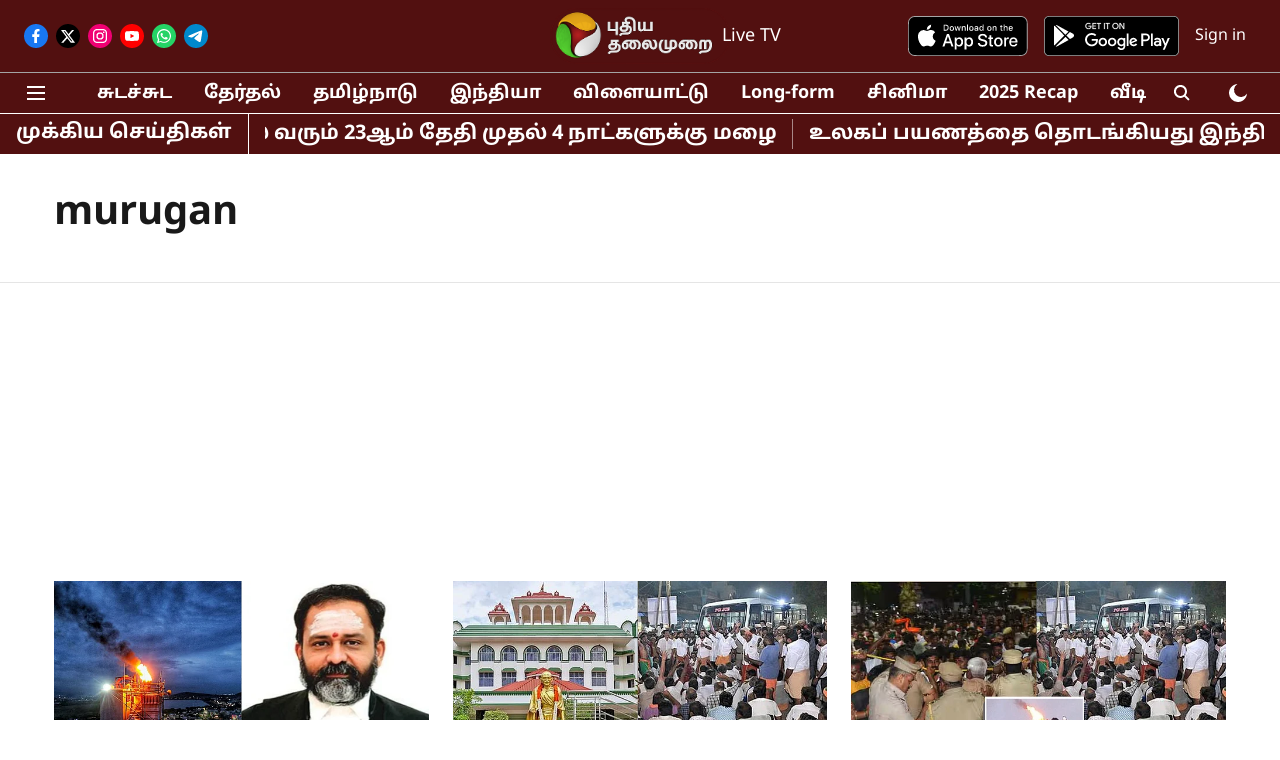

--- FILE ---
content_type: text/html; charset=utf-8
request_url: https://www.google.com/recaptcha/api2/aframe
body_size: 269
content:
<!DOCTYPE HTML><html><head><meta http-equiv="content-type" content="text/html; charset=UTF-8"></head><body><script nonce="NctOMW8r8QZY99pDx6Rz-A">/** Anti-fraud and anti-abuse applications only. See google.com/recaptcha */ try{var clients={'sodar':'https://pagead2.googlesyndication.com/pagead/sodar?'};window.addEventListener("message",function(a){try{if(a.source===window.parent){var b=JSON.parse(a.data);var c=clients[b['id']];if(c){var d=document.createElement('img');d.src=c+b['params']+'&rc='+(localStorage.getItem("rc::a")?sessionStorage.getItem("rc::b"):"");window.document.body.appendChild(d);sessionStorage.setItem("rc::e",parseInt(sessionStorage.getItem("rc::e")||0)+1);localStorage.setItem("rc::h",'1769015630726');}}}catch(b){}});window.parent.postMessage("_grecaptcha_ready", "*");}catch(b){}</script></body></html>

--- FILE ---
content_type: application/javascript
request_url: https://cdn.unibotscdn.com/ubplayer/player.js
body_size: 100164
content:
(()=>{var e={666:e=>{var t=function(e){"use strict";var t,n=Object.prototype,r=n.hasOwnProperty,i=Object.defineProperty||function(e,t,n){e[t]=n.value},a="function"==typeof Symbol?Symbol:{},o=a.iterator||"@@iterator",s=a.asyncIterator||"@@asyncIterator",c=a.toStringTag||"@@toStringTag";function u(e,t,n){return Object.defineProperty(e,t,{value:n,enumerable:!0,configurable:!0,writable:!0}),e[t]}try{u({},"")}catch(e){u=function(e,t,n){return e[t]=n}}function l(e,t,n,r){var a=t&&t.prototype instanceof v?t:v,o=Object.create(a.prototype),s=new S(r||[]);return i(o,"_invoke",{value:k(e,n,s)}),o}function d(e,t,n){try{return{type:"normal",arg:e.call(t,n)}}catch(e){return{type:"throw",arg:e}}}e.wrap=l;var f="suspendedStart",_="executing",x="completed",p={};function v(){}function b(){}function h(){}var m={};u(m,o,(function(){return this}));var y=Object.getPrototypeOf,w=y&&y(y(O([])));w&&w!==n&&r.call(w,o)&&(m=w);var g=h.prototype=v.prototype=Object.create(m);function E(e){["next","throw","return"].forEach((function(t){u(e,t,(function(e){return this._invoke(t,e)}))}))}function A(e,t){function n(i,a,o,s){var c=d(e[i],e,a);if("throw"!==c.type){var u=c.arg,l=u.value;return l&&"object"==typeof l&&r.call(l,"__await")?t.resolve(l.__await).then((function(e){n("next",e,o,s)}),(function(e){n("throw",e,o,s)})):t.resolve(l).then((function(e){u.value=e,o(u)}),(function(e){return n("throw",e,o,s)}))}s(c.arg)}var a;i(this,"_invoke",{value:function(e,r){function i(){return new t((function(t,i){n(e,r,t,i)}))}return a=a?a.then(i,i):i()}})}function k(e,t,n){var r=f;return function(i,a){if(r===_)throw new Error("Generator is already running");if(r===x){if("throw"===i)throw a;return I()}for(n.method=i,n.arg=a;;){var o=n.delegate;if(o){var s=T(o,n);if(s){if(s===p)continue;return s}}if("next"===n.method)n.sent=n._sent=n.arg;else if("throw"===n.method){if(r===f)throw r=x,n.arg;n.dispatchException(n.arg)}else"return"===n.method&&n.abrupt("return",n.arg);r=_;var c=d(e,t,n);if("normal"===c.type){if(r=n.done?x:"suspendedYield",c.arg===p)continue;return{value:c.arg,done:n.done}}"throw"===c.type&&(r=x,n.method="throw",n.arg=c.arg)}}}function T(e,n){var r=n.method,i=e.iterator[r];if(i===t)return n.delegate=null,"throw"===r&&e.iterator.return&&(n.method="return",n.arg=t,T(e,n),"throw"===n.method)||"return"!==r&&(n.method="throw",n.arg=new TypeError("The iterator does not provide a '"+r+"' method")),p;var a=d(i,e.iterator,n.arg);if("throw"===a.type)return n.method="throw",n.arg=a.arg,n.delegate=null,p;var o=a.arg;return o?o.done?(n[e.resultName]=o.value,n.next=e.nextLoc,"return"!==n.method&&(n.method="next",n.arg=t),n.delegate=null,p):o:(n.method="throw",n.arg=new TypeError("iterator result is not an object"),n.delegate=null,p)}function P(e){var t={tryLoc:e[0]};1 in e&&(t.catchLoc=e[1]),2 in e&&(t.finallyLoc=e[2],t.afterLoc=e[3]),this.tryEntries.push(t)}function L(e){var t=e.completion||{};t.type="normal",delete t.arg,e.completion=t}function S(e){this.tryEntries=[{tryLoc:"root"}],e.forEach(P,this),this.reset(!0)}function O(e){if(e){var n=e[o];if(n)return n.call(e);if("function"==typeof e.next)return e;if(!isNaN(e.length)){var i=-1,a=function n(){for(;++i<e.length;)if(r.call(e,i))return n.value=e[i],n.done=!1,n;return n.value=t,n.done=!0,n};return a.next=a}}return{next:I}}function I(){return{value:t,done:!0}}return b.prototype=h,i(g,"constructor",{value:h,configurable:!0}),i(h,"constructor",{value:b,configurable:!0}),b.displayName=u(h,c,"GeneratorFunction"),e.isGeneratorFunction=function(e){var t="function"==typeof e&&e.constructor;return!!t&&(t===b||"GeneratorFunction"===(t.displayName||t.name))},e.mark=function(e){return Object.setPrototypeOf?Object.setPrototypeOf(e,h):(e.__proto__=h,u(e,c,"GeneratorFunction")),e.prototype=Object.create(g),e},e.awrap=function(e){return{__await:e}},E(A.prototype),u(A.prototype,s,(function(){return this})),e.AsyncIterator=A,e.async=function(t,n,r,i,a){void 0===a&&(a=Promise);var o=new A(l(t,n,r,i),a);return e.isGeneratorFunction(n)?o:o.next().then((function(e){return e.done?e.value:o.next()}))},E(g),u(g,c,"Generator"),u(g,o,(function(){return this})),u(g,"toString",(function(){return"[object Generator]"})),e.keys=function(e){var t=Object(e),n=[];for(var r in t)n.push(r);return n.reverse(),function e(){for(;n.length;){var r=n.pop();if(r in t)return e.value=r,e.done=!1,e}return e.done=!0,e}},e.values=O,S.prototype={constructor:S,reset:function(e){if(this.prev=0,this.next=0,this.sent=this._sent=t,this.done=!1,this.delegate=null,this.method="next",this.arg=t,this.tryEntries.forEach(L),!e)for(var n in this)"t"===n.charAt(0)&&r.call(this,n)&&!isNaN(+n.slice(1))&&(this[n]=t)},stop:function(){this.done=!0;var e=this.tryEntries[0].completion;if("throw"===e.type)throw e.arg;return this.rval},dispatchException:function(e){if(this.done)throw e;var n=this;function i(r,i){return s.type="throw",s.arg=e,n.next=r,i&&(n.method="next",n.arg=t),!!i}for(var a=this.tryEntries.length-1;a>=0;--a){var o=this.tryEntries[a],s=o.completion;if("root"===o.tryLoc)return i("end");if(o.tryLoc<=this.prev){var c=r.call(o,"catchLoc"),u=r.call(o,"finallyLoc");if(c&&u){if(this.prev<o.catchLoc)return i(o.catchLoc,!0);if(this.prev<o.finallyLoc)return i(o.finallyLoc)}else if(c){if(this.prev<o.catchLoc)return i(o.catchLoc,!0)}else{if(!u)throw new Error("try statement without catch or finally");if(this.prev<o.finallyLoc)return i(o.finallyLoc)}}}},abrupt:function(e,t){for(var n=this.tryEntries.length-1;n>=0;--n){var i=this.tryEntries[n];if(i.tryLoc<=this.prev&&r.call(i,"finallyLoc")&&this.prev<i.finallyLoc){var a=i;break}}a&&("break"===e||"continue"===e)&&a.tryLoc<=t&&t<=a.finallyLoc&&(a=null);var o=a?a.completion:{};return o.type=e,o.arg=t,a?(this.method="next",this.next=a.finallyLoc,p):this.complete(o)},complete:function(e,t){if("throw"===e.type)throw e.arg;return"break"===e.type||"continue"===e.type?this.next=e.arg:"return"===e.type?(this.rval=this.arg=e.arg,this.method="return",this.next="end"):"normal"===e.type&&t&&(this.next=t),p},finish:function(e){for(var t=this.tryEntries.length-1;t>=0;--t){var n=this.tryEntries[t];if(n.finallyLoc===e)return this.complete(n.completion,n.afterLoc),L(n),p}},catch:function(e){for(var t=this.tryEntries.length-1;t>=0;--t){var n=this.tryEntries[t];if(n.tryLoc===e){var r=n.completion;if("throw"===r.type){var i=r.arg;L(n)}return i}}throw new Error("illegal catch attempt")},delegateYield:function(e,n,r){return this.delegate={iterator:O(e),resultName:n,nextLoc:r},"next"===this.method&&(this.arg=t),p}},e}(e.exports);try{regeneratorRuntime=t}catch(e){"object"==typeof globalThis?globalThis.regeneratorRuntime=t:Function("r","regeneratorRuntime = r")(t)}},614:(e,t,n)=>{"use strict";var r;n.r(t),n.d(t,{NIL:()=>O,parse:()=>v,stringify:()=>l,v1:()=>p,v3:()=>k,v4:()=>T,v5:()=>S,validate:()=>s,version:()=>I});var i=new Uint8Array(16);function a(){if(!r&&!(r="undefined"!=typeof crypto&&crypto.getRandomValues&&crypto.getRandomValues.bind(crypto)||"undefined"!=typeof msCrypto&&"function"==typeof msCrypto.getRandomValues&&msCrypto.getRandomValues.bind(msCrypto)))throw new Error("crypto.getRandomValues() not supported. See https://github.com/uuidjs/uuid#getrandomvalues-not-supported");return r(i)}const o=/^(?:[0-9a-f]{8}-[0-9a-f]{4}-[1-5][0-9a-f]{3}-[89ab][0-9a-f]{3}-[0-9a-f]{12}|00000000-0000-0000-0000-000000000000)$/i,s=function(e){return"string"==typeof e&&o.test(e)};for(var c=[],u=0;u<256;++u)c.push((u+256).toString(16).substr(1));const l=function(e){var t=arguments.length>1&&void 0!==arguments[1]?arguments[1]:0,n=(c[e[t+0]]+c[e[t+1]]+c[e[t+2]]+c[e[t+3]]+"-"+c[e[t+4]]+c[e[t+5]]+"-"+c[e[t+6]]+c[e[t+7]]+"-"+c[e[t+8]]+c[e[t+9]]+"-"+c[e[t+10]]+c[e[t+11]]+c[e[t+12]]+c[e[t+13]]+c[e[t+14]]+c[e[t+15]]).toLowerCase();if(!s(n))throw TypeError("Stringified UUID is invalid");return n};var d,f,_=0,x=0;const p=function(e,t,n){var r=t&&n||0,i=t||new Array(16),o=(e=e||{}).node||d,s=void 0!==e.clockseq?e.clockseq:f;if(null==o||null==s){var c=e.random||(e.rng||a)();null==o&&(o=d=[1|c[0],c[1],c[2],c[3],c[4],c[5]]),null==s&&(s=f=16383&(c[6]<<8|c[7]))}var u=void 0!==e.msecs?e.msecs:Date.now(),p=void 0!==e.nsecs?e.nsecs:x+1,v=u-_+(p-x)/1e4;if(v<0&&void 0===e.clockseq&&(s=s+1&16383),(v<0||u>_)&&void 0===e.nsecs&&(p=0),p>=1e4)throw new Error("uuid.v1(): Can't create more than 10M uuids/sec");_=u,x=p,f=s;var b=(1e4*(268435455&(u+=122192928e5))+p)%4294967296;i[r++]=b>>>24&255,i[r++]=b>>>16&255,i[r++]=b>>>8&255,i[r++]=255&b;var h=u/4294967296*1e4&268435455;i[r++]=h>>>8&255,i[r++]=255&h,i[r++]=h>>>24&15|16,i[r++]=h>>>16&255,i[r++]=s>>>8|128,i[r++]=255&s;for(var m=0;m<6;++m)i[r+m]=o[m];return t||l(i)},v=function(e){if(!s(e))throw TypeError("Invalid UUID");var t,n=new Uint8Array(16);return n[0]=(t=parseInt(e.slice(0,8),16))>>>24,n[1]=t>>>16&255,n[2]=t>>>8&255,n[3]=255&t,n[4]=(t=parseInt(e.slice(9,13),16))>>>8,n[5]=255&t,n[6]=(t=parseInt(e.slice(14,18),16))>>>8,n[7]=255&t,n[8]=(t=parseInt(e.slice(19,23),16))>>>8,n[9]=255&t,n[10]=(t=parseInt(e.slice(24,36),16))/1099511627776&255,n[11]=t/4294967296&255,n[12]=t>>>24&255,n[13]=t>>>16&255,n[14]=t>>>8&255,n[15]=255&t,n};function b(e,t,n){function r(e,r,i,a){if("string"==typeof e&&(e=function(e){e=unescape(encodeURIComponent(e));for(var t=[],n=0;n<e.length;++n)t.push(e.charCodeAt(n));return t}(e)),"string"==typeof r&&(r=v(r)),16!==r.length)throw TypeError("Namespace must be array-like (16 iterable integer values, 0-255)");var o=new Uint8Array(16+e.length);if(o.set(r),o.set(e,r.length),(o=n(o))[6]=15&o[6]|t,o[8]=63&o[8]|128,i){a=a||0;for(var s=0;s<16;++s)i[a+s]=o[s];return i}return l(o)}try{r.name=e}catch(e){}return r.DNS="6ba7b810-9dad-11d1-80b4-00c04fd430c8",r.URL="6ba7b811-9dad-11d1-80b4-00c04fd430c8",r}function h(e){return 14+(e+64>>>9<<4)+1}function m(e,t){var n=(65535&e)+(65535&t);return(e>>16)+(t>>16)+(n>>16)<<16|65535&n}function y(e,t,n,r,i,a){return m((o=m(m(t,e),m(r,a)))<<(s=i)|o>>>32-s,n);var o,s}function w(e,t,n,r,i,a,o){return y(t&n|~t&r,e,t,i,a,o)}function g(e,t,n,r,i,a,o){return y(t&r|n&~r,e,t,i,a,o)}function E(e,t,n,r,i,a,o){return y(t^n^r,e,t,i,a,o)}function A(e,t,n,r,i,a,o){return y(n^(t|~r),e,t,i,a,o)}const k=b("v3",48,(function(e){if("string"==typeof e){var t=unescape(encodeURIComponent(e));e=new Uint8Array(t.length);for(var n=0;n<t.length;++n)e[n]=t.charCodeAt(n)}return function(e){for(var t=[],n=32*e.length,r="0123456789abcdef",i=0;i<n;i+=8){var a=e[i>>5]>>>i%32&255,o=parseInt(r.charAt(a>>>4&15)+r.charAt(15&a),16);t.push(o)}return t}(function(e,t){e[t>>5]|=128<<t%32,e[h(t)-1]=t;for(var n=1732584193,r=-271733879,i=-1732584194,a=271733878,o=0;o<e.length;o+=16){var s=n,c=r,u=i,l=a;n=w(n,r,i,a,e[o],7,-680876936),a=w(a,n,r,i,e[o+1],12,-389564586),i=w(i,a,n,r,e[o+2],17,606105819),r=w(r,i,a,n,e[o+3],22,-1044525330),n=w(n,r,i,a,e[o+4],7,-176418897),a=w(a,n,r,i,e[o+5],12,1200080426),i=w(i,a,n,r,e[o+6],17,-1473231341),r=w(r,i,a,n,e[o+7],22,-45705983),n=w(n,r,i,a,e[o+8],7,1770035416),a=w(a,n,r,i,e[o+9],12,-1958414417),i=w(i,a,n,r,e[o+10],17,-42063),r=w(r,i,a,n,e[o+11],22,-1990404162),n=w(n,r,i,a,e[o+12],7,1804603682),a=w(a,n,r,i,e[o+13],12,-40341101),i=w(i,a,n,r,e[o+14],17,-1502002290),n=g(n,r=w(r,i,a,n,e[o+15],22,1236535329),i,a,e[o+1],5,-165796510),a=g(a,n,r,i,e[o+6],9,-1069501632),i=g(i,a,n,r,e[o+11],14,643717713),r=g(r,i,a,n,e[o],20,-373897302),n=g(n,r,i,a,e[o+5],5,-701558691),a=g(a,n,r,i,e[o+10],9,38016083),i=g(i,a,n,r,e[o+15],14,-660478335),r=g(r,i,a,n,e[o+4],20,-405537848),n=g(n,r,i,a,e[o+9],5,568446438),a=g(a,n,r,i,e[o+14],9,-1019803690),i=g(i,a,n,r,e[o+3],14,-187363961),r=g(r,i,a,n,e[o+8],20,1163531501),n=g(n,r,i,a,e[o+13],5,-1444681467),a=g(a,n,r,i,e[o+2],9,-51403784),i=g(i,a,n,r,e[o+7],14,1735328473),n=E(n,r=g(r,i,a,n,e[o+12],20,-1926607734),i,a,e[o+5],4,-378558),a=E(a,n,r,i,e[o+8],11,-2022574463),i=E(i,a,n,r,e[o+11],16,1839030562),r=E(r,i,a,n,e[o+14],23,-35309556),n=E(n,r,i,a,e[o+1],4,-1530992060),a=E(a,n,r,i,e[o+4],11,1272893353),i=E(i,a,n,r,e[o+7],16,-155497632),r=E(r,i,a,n,e[o+10],23,-1094730640),n=E(n,r,i,a,e[o+13],4,681279174),a=E(a,n,r,i,e[o],11,-358537222),i=E(i,a,n,r,e[o+3],16,-722521979),r=E(r,i,a,n,e[o+6],23,76029189),n=E(n,r,i,a,e[o+9],4,-640364487),a=E(a,n,r,i,e[o+12],11,-421815835),i=E(i,a,n,r,e[o+15],16,530742520),n=A(n,r=E(r,i,a,n,e[o+2],23,-995338651),i,a,e[o],6,-198630844),a=A(a,n,r,i,e[o+7],10,1126891415),i=A(i,a,n,r,e[o+14],15,-1416354905),r=A(r,i,a,n,e[o+5],21,-57434055),n=A(n,r,i,a,e[o+12],6,1700485571),a=A(a,n,r,i,e[o+3],10,-1894986606),i=A(i,a,n,r,e[o+10],15,-1051523),r=A(r,i,a,n,e[o+1],21,-2054922799),n=A(n,r,i,a,e[o+8],6,1873313359),a=A(a,n,r,i,e[o+15],10,-30611744),i=A(i,a,n,r,e[o+6],15,-1560198380),r=A(r,i,a,n,e[o+13],21,1309151649),n=A(n,r,i,a,e[o+4],6,-145523070),a=A(a,n,r,i,e[o+11],10,-1120210379),i=A(i,a,n,r,e[o+2],15,718787259),r=A(r,i,a,n,e[o+9],21,-343485551),n=m(n,s),r=m(r,c),i=m(i,u),a=m(a,l)}return[n,r,i,a]}(function(e){if(0===e.length)return[];for(var t=8*e.length,n=new Uint32Array(h(t)),r=0;r<t;r+=8)n[r>>5]|=(255&e[r/8])<<r%32;return n}(e),8*e.length))})),T=function(e,t,n){var r=(e=e||{}).random||(e.rng||a)();if(r[6]=15&r[6]|64,r[8]=63&r[8]|128,t){n=n||0;for(var i=0;i<16;++i)t[n+i]=r[i];return t}return l(r)};function P(e,t,n,r){switch(e){case 0:return t&n^~t&r;case 1:case 3:return t^n^r;case 2:return t&n^t&r^n&r}}function L(e,t){return e<<t|e>>>32-t}const S=b("v5",80,(function(e){var t=[1518500249,1859775393,2400959708,3395469782],n=[1732584193,4023233417,2562383102,271733878,3285377520];if("string"==typeof e){var r=unescape(encodeURIComponent(e));e=[];for(var i=0;i<r.length;++i)e.push(r.charCodeAt(i))}else Array.isArray(e)||(e=Array.prototype.slice.call(e));e.push(128);for(var a=e.length/4+2,o=Math.ceil(a/16),s=new Array(o),c=0;c<o;++c){for(var u=new Uint32Array(16),l=0;l<16;++l)u[l]=e[64*c+4*l]<<24|e[64*c+4*l+1]<<16|e[64*c+4*l+2]<<8|e[64*c+4*l+3];s[c]=u}s[o-1][14]=8*(e.length-1)/Math.pow(2,32),s[o-1][14]=Math.floor(s[o-1][14]),s[o-1][15]=8*(e.length-1)&4294967295;for(var d=0;d<o;++d){for(var f=new Uint32Array(80),_=0;_<16;++_)f[_]=s[d][_];for(var x=16;x<80;++x)f[x]=L(f[x-3]^f[x-8]^f[x-14]^f[x-16],1);for(var p=n[0],v=n[1],b=n[2],h=n[3],m=n[4],y=0;y<80;++y){var w=Math.floor(y/20),g=L(p,5)+P(w,v,b,h)+m+t[w]+f[y]>>>0;m=h,h=b,b=L(v,30)>>>0,v=p,p=g}n[0]=n[0]+p>>>0,n[1]=n[1]+v>>>0,n[2]=n[2]+b>>>0,n[3]=n[3]+h>>>0,n[4]=n[4]+m>>>0}return[n[0]>>24&255,n[0]>>16&255,n[0]>>8&255,255&n[0],n[1]>>24&255,n[1]>>16&255,n[1]>>8&255,255&n[1],n[2]>>24&255,n[2]>>16&255,n[2]>>8&255,255&n[2],n[3]>>24&255,n[3]>>16&255,n[3]>>8&255,255&n[3],n[4]>>24&255,n[4]>>16&255,n[4]>>8&255,255&n[4]]})),O="00000000-0000-0000-0000-000000000000",I=function(e){if(!s(e))throw TypeError("Invalid UUID");return parseInt(e.substr(14,1),16)}},712:(e,t,n)=>{var r=o;function i(e){var t=o;return(i=t(332)==typeof Symbol&&"symbol"==typeof Symbol[t(389)]?function(e){var n=t;return n(403)!==n(379)?typeof e:(_0x4568ec=_0x6c2a76(_0x376633),_0x27293f in _0x529963?_0x1b8fa7[n(335)](_0x5e5138,_0x46db5b,{value:_0x92bcd2,enumerable:!0,configurable:!0,writable:!0}):_0x121a42[_0x2c03bc]=_0x36ae8a,_0x2819da)}:function(e){var n=t;return e&&n(332)==typeof Symbol&&e[n(372)]===Symbol&&e!==Symbol[n(377)]?n(359):typeof e})(e)}function a(){var e=["44xxtnyA","setVJS","Derived constructors may only return object or undefined","ADS_CALL_TYPE","HmIhE","valueOf","desc_url","setPrototypeOf","configurable","CURRENT_CLIENT","adsArray","chuQW","ZJrCY","writable","15906KpQHWA","PLAYER_HEIGHT","parent","enumerable","wdmsj","function","isRepeatedStructure","toPrimitive","defineProperty","hPcZk","PLAYER_FLUID","&description_url=","854272GgSXOH","24jfXqjw","isFluid","uJXWF","test","jGcaW","https://cinereporters.com/amp","adsObj","qMPnM","PVbpH","6914kuyabT","getPrototypeOf","vVNYf","videoSrc","https://pubads.g.doubleclick.net/gampad/ads?sz=640x480&iu=/124319096/external/single_ad_samples&ciu_szs=300x250&impl=s&gdfp_req=1&env=vp&output=vast&unviewed_position_start=1&cust_params=deployment%3Ddevsite%26sample_ct%3Dskippablelinear&correlator=","pictureInPictureToggle","autoplayOff","Super expression must either be null or a function","volumePanel","isMobile","symbol","bind","IFRAME_PLAYER","key","default","AUTOPLAY_OFF","AD_REQUEST_TYPE","length","content_video","string","__proto__","value","construct","constructor","apply","https://pubads.g.doubleclick.net/gampad/ads?iu=/21775744923/external/vmap_ad_samples&sz=640x480&cust_params=sample_ar%3Dpremidpostlongpod&ciu_szs=300x250&gdfp_req=1&ad_rule=1&output=vmap&unviewed_position_start=1&env=vp&impl=s&cmsid=496&vid=short_onecue&correlator=","2539536LvKrWu","href","prototype","unibots-video","PXfAW","sham","&vad_type=linear","OmyoX","Cannot call a class as a function","listenerElement","https://pubads.g.doubleclick.net/gampad/ads?iu=/21775744923/external/single_preroll_skippable&sz=640x480&ciu_szs=300x250%2C728x90&gdfp_req=1&output=vast&unviewed_position_start=1&env=vp&impl=s&correlator=","3794NQJdfH","ENABLE_AUDIO_ADS","call","iterator","PLAYER_WIDTH_MB","about:srcdoc","audioAdsFlag","lTGlA","undefined","vjsOptions","object","adRequestType","addDescURL","addSampleAdCodes","enableAudioAds","@@toPrimitive must return a primitive value.","PLAYER_HEIGHT_MB","UMqsJ","AD_CODES","Client","location","clientData","KefFx","411mZLGYi","map","vad_type","2572029GVlfnv","irctc_chatbot1","KzoPC","mode","new","plControls","getItem","this hasn't been initialised - super() hasn't been called","https://www.irctc.co.in","VPMUTE","adArray","PLAYER_WIDTH","PLAYER_CONTROLS","fullscreenToggle","6163325BMWZCz","8896990WBkRDd","xxHxd","https://pubads.g.doubleclick.net/gampad/ads?sz=640x480&iu=/124319096/external/single_ad_samples&ciu_szs=300x250&impl=s&gdfp_req=1&env=vp&output=vast&unviewed_position_start=1&cust_params=deployment%3Ddevsite%26sample_ct%3Dskippablelinear%26city%3Dgpt&correlator=","fgzZr","AD_MODE","includes","videoElement"];return(a=function(){return e})()}function o(e,t){var n=a();return(o=function(e,t){return n[e-=309]})(e,t)}function s(e,t){var n=o;return s=Object.setPrototypeOf?Object[n(320)].bind():function(e,t){var r=n;if(r(325)!==r(309))return e[r(369)]=t,e;_0x2531fe=_0x2ac333[r(373)](this,arguments)},s(e,t)}function c(e,t){var n=o;if(t&&(i(t)===n(396)||typeof t===n(332)))return n(342)!==n(317)?t:(_0x1435a8=_0x459650[n(320)]?_0x97fdf1[n(350)][n(360)]():function(e){return e[n(369)]||_0x317a11.getPrototypeOf(e)},_0x181808(_0x4840f2));if(void 0!==t)throw new TypeError(n(315));return u(e)}function u(e){if(void 0===e)throw new ReferenceError(o(419));return e}function l(e){var t=o;return(l=Object.setPrototypeOf?Object[t(350)][t(360)]():function(e){var n=t;return e.__proto__||Object[n(350)](e)})(e)}function d(e,t,n){var r=o;if((t=f(t))in e){if("srzuZ"===r(336)){var i=_0x29a80c(_0x463df8,r(368));return _0x28d747(i)===r(359)?i:_0x35bf41(i)}Object.defineProperty(e,t,{value:n,enumerable:!0,configurable:!0,writable:!0})}else e[t]=n;return e}function f(e){var t=o,n=function(e,t){var n=o;if("object"!==i(e)||null===e)return e;var r=e[Symbol[n(334)]];if(void 0!==r){var a=r[n(388)](e,t||n(363));if(i(a)!==n(396))return a;throw new TypeError(n(401))}return("string"===t?String:Number)(e)}(e,t(368));return i(n)===t(359)?n:String(n)}!function(e,t){for(var n=o,r=e();;)try{if(724943==parseInt(n(339))/1+parseInt(n(349))/2*(parseInt(n(409))/3)+-parseInt(n(375))/4+-parseInt(n(426))/5+parseInt(n(327))/6*(-parseInt(n(386))/7)+parseInt(n(340))/8*(-parseInt(n(412))/9)+parseInt(n(427))/10*(parseInt(n(313))/11))break;r.push(r.shift())}catch(e){r.push(r.shift())}}(a);var _=function(e){!function(e,t){var n=o;if(typeof t!==n(332)&&null!==t)throw new TypeError("Super expression must either be null or a function");e.prototype=Object.create(t&&t.prototype,{constructor:{value:e,writable:!0,configurable:!0}}),Object.defineProperty(e,n(377),{writable:!1}),t&&s(e,t)}(a,e);var t,n,r,i=(n=a,r=function(){var e=o;if(typeof Reflect===e(394)||!Reflect[e(371)])return!1;if(Reflect.construct[e(380)])return!1;if(typeof Proxy===e(332))return!0;try{return e(324)!==e(331)?(Boolean[e(377)][e(318)][e(388)](Reflect[e(371)](Boolean,[],(function(){}))),!0):(_0x442c99[e(377)][e(318)][e(388)](_0xab084b[e(371)](_0x49c3de,[],(function(){}))),!0)}catch(e){return!1}}(),function(){var e,t=o,i=l(n);if(r)if(t(348)!=t(348))_0x4b4b18[_0x473cfb]&&!_0x249ee3[t(311)](_0x1fdf46[_0x195f27])&&(_0x4b4e50=_0xb8f3d6+"&"+_0xcc029d[_0x3881c3]);else{var a=l(this)[t(372)];e=Reflect[t(371)](i,arguments,a)}else{if("fdVvd"===t(344)){if(_0x1963bf(_0x54d15b)!==t(396)||null===_0x5c0d7e)return _0x9298a;var s=_0x4efa61[_0x3da6dc[t(334)]];if(s!==_0x3b0e4b){var u=s.call(_0x4f7e18,_0xf12f20||"default");if(_0x189a6f(u)!==t(396))return u;throw new _0x80895c(t(401))}return(_0x54084a===t(368)?_0x3a10d2:_0x2792de)(_0x1c530c)}e=i[t(373)](this,arguments)}return c(this,e)});function a(e){var t,n=o;return function(e,t){if(!(e instanceof t))throw new TypeError("Cannot call a class as a function")}(this,a),d(u(t=i[n(388)](this)),n(319),window[n(406)][n(376)]!=n(391)?encodeURIComponent(window[n(406)][n(376)]):encodeURIComponent(window[n(329)][n(406)][n(376)])),d(u(t),n(352),""),d(u(t),n(323),adArray=[]),d(u(t),n(312),n(367)),d(u(t),"setVJS",(function(){var e,r=n;if(r(393)!=r(393))return{adx1:r(353),adx2:r(353),gpt1:r(353),gpt2:"https://pubads.g.doubleclick.net/gampad/ads?sz=640x480&iu=/124319096/external/single_ad_samples&ciu_szs=300x250&impl=s&gdfp_req=1&env=vp&output=vast&unviewed_position_start=1&cust_params=deployment%3Ddevsite%26sample_ct%3Dskippablelinear&correlator="};t[r(395)]={autoplay:!1,fluid:t[r(341)],controls:t[r(417)],loadingSpinner:!0,bigPlayButton:"irctc"===t[r(407)][r(322)],width:t.isMobile()?t[r(407)][r(390)]:t[r(407)][r(423)],height:t[r(358)]()?t[r(407)].PLAYER_HEIGHT_MB:t[r(407)][r(328)],controlBar:(e={volumePanel:!1},d(e,"volumePanel",{inline:!1,vertical:!1}),d(e,"pictureInPictureToggle",!1),d(e,"fullscreenToggle",!1),e)}})),d(u(t),n(400),(function(){return!(!t[n(392)]&&"ENABLE_AUDIO_ADS"in t.clientData)})),d(u(t),n(398),(function(e){var r=n;if(e){var i=t[r(407)].ADD_CUST_PARAMS;return t[r(407)][r(404)][r(410)]((function(e){var n=r;if(n(351)==n(351)){if(t.desc_url="irctc"==t[n(407)][n(322)]||t[n(407)].CURRENT_CLIENT==n(413)?encodeURIComponent(n(420)):t.desc_url,"cinereporters_amp"==t.clientData[n(322)]&&(t.desc_url=encodeURIComponent(n(345))),e[n(311)](n(411))||(e+=n(381)),i&&i[n(366)])for(var a=0;a<i[n(366)];a++)i[a]&&!e[n(311)](i[a])&&(e=e+"&"+i[a]);return e+n(338)+t.desc_url}if(!(_0x42b3b1 instanceof _0x905e84))throw new _0x2b5f38(n(383))}))}if("qMPnM"===r(347)){for(key in t[r(407)][r(404)])if(r(382)!=r(382)){var a=_0x2f315b[_0x7d07b7];a[r(330)]=a[r(330)]||!1,a[r(321)]=!0,"value"in a&&(a[r(326)]=!0),_0x176b63[r(335)](_0x95334a,_0x3909aa(a.key),a)}else t[r(407)][r(404)][key]=t[r(407)][r(404)][key]+r(338)+t[r(319)];return t[r(407)][r(404)]}return _0x4c5f30=r(332)==typeof _0x17dc7e&&r(359)==typeof _0x2d73d9.iterator?function(e){return typeof e}:function(e){var t=r;return e&&t(332)==typeof _0xdb27ea&&e[t(372)]===_0x513c83&&e!==_0x2c5616[t(377)]?t(359):typeof e},_0x39c7ee(_0x56c90a)})),d(u(t),n(399),(function(e){var t,r=n;if(r(408)!=r(408))_0x4d2a8e.vjsOptions={autoplay:!1,fluid:_0x55f2d7[r(341)],controls:_0x2d2d44.plControls,loadingSpinner:!0,bigPlayButton:"irctc"===_0x3f00da.clientData.CURRENT_CLIENT,width:_0x3039ca[r(358)]()?_0x242c8a[r(407)][r(390)]:_0x511a88[r(407)].PLAYER_WIDTH,height:_0x3ca413[r(358)]()?_0x176044[r(407)][r(402)]:_0x3ff0c0[r(407)][r(328)],controlBar:(t={volumePanel:!1},_0xac143c(t,r(357),{inline:!1,vertical:!1}),_0x26efe3(t,r(354),!1),_0x284fc8(t,r(425),!1),t)};else if(e){if("xxHxd"===r(428))return[r(374),r(385),"https://pubads.g.doubleclick.net/gampad/ads?sz=640x480&iu=/124319096/external/single_ad_samples&ciu_szs=300x250&impl=s&gdfp_req=1&env=vp&output=vast&unviewed_position_start=1&cust_params=deployment%3Ddevsite%26sample_ct%3Dskippablelinear%26city%3Dgpt&correlator=","https://pubads.g.doubleclick.net/gampad/ads?sz=640x480&iu=/124319096/external/single_ad_samples&ciu_szs=300x250&impl=s&gdfp_req=1&env=vp&output=vast&unviewed_position_start=1&cust_params=deployment%3Ddevsite%26sample_ct%3Dskippablelinear%26city%3Dgpt&correlator=",r(385),r(429),"https://pubads.g.doubleclick.net/gampad/ads?iu=/21775744923/external/single_preroll_skippable&sz=640x480&ciu_szs=300x250%2C728x90&gdfp_req=1&output=vast&unviewed_position_start=1&env=vp&impl=s&correlator=",r(429),r(385),r(429),"https://pubads.g.doubleclick.net/gampad/ads?iu=/21775744923/external/single_preroll_skippable&sz=640x480&ciu_szs=300x250%2C728x90&gdfp_req=1&output=vast&unviewed_position_start=1&env=vp&impl=s&correlator=",r(429),r(385),r(429),r(385),r(429)];for(var i=0;i<_0x45f0b2[r(366)];i++){var a=_0x23f97b[i];a[r(330)]=a[r(330)]||!1,a[r(321)]=!0,r(370)in a&&(a[r(326)]=!0),_0x441fa5[r(335)](_0x5ac33d,_0x1c704b(a[r(362)]),a)}}else{if(r(414)==r(414))return{adx1:r(353),adx2:"https://pubads.g.doubleclick.net/gampad/ads?sz=640x480&iu=/124319096/external/single_ad_samples&ciu_szs=300x250&impl=s&gdfp_req=1&env=vp&output=vast&unviewed_position_start=1&cust_params=deployment%3Ddevsite%26sample_ct%3Dskippablelinear&correlator=",gpt1:r(353),gpt2:r(353)};_0x37b0a6[_0x3c5f2a]=_0x2f39a9}})),d(u(t),"setAdTags",(function(){var e=n;sessionStorage[e(418)](e(310))==e(343)&&(t[e(415)]=!1),t[e(397)]?t[e(422)]=t.mode?t[e(398)](t.adRequestType):t[e(399)](t[e(397)]):t[e(346)]=t[e(415)]?t[e(398)](!1):t[e(399)](!1)})),t[n(407)]=e,t[n(333)]=1==(n(316)in t[n(407)]&&t[n(407)][n(316)]),t[n(415)]=(n(310)in t[n(407)]&&t[n(407)][n(310)])!=n(343),t[n(397)]=n(365)in t[n(407)]&&t[n(407)][n(365)]==n(416),t[n(417)]=!(n(424)in t[n(407)])||0!=t[n(407)][n(424)],t[n(341)]=n(337)in t[n(407)]&&1==t[n(407)][n(424)],t.vpMute="VPMUTE"in t[n(407)]&&1==t[n(407)][n(421)],t[n(314)](),t.setAdTags(),t[n(384)]=n(361)in e&&1==e[n(361)]?"div-ub-"+t[n(407)].CURRENT_CLIENT:n(378),t[n(355)]=n(364)in t[n(407)]&&1==t.clientData.AUTOPLAY_OFF,t[n(392)]=n(387)in t[n(407)]&&1==t[n(407)][n(387)],t}return t=a,Object.defineProperty(t,"prototype",{writable:!1}),t}(n(221).Helper);t[r(405)]=_},989:(e,t,n)=>{var r=p;function i(e){return function(e){if(Array.isArray(e))return a(e)}(e)||function(e){var t=p;if(typeof Symbol!==t(396)&&null!=e[Symbol[t(627)]]||null!=e[t(737)])return Array.from(e)}(e)||function(e,t){var n=p;if(e){if(typeof e===n(705))return a(e,t);var r=Object[n(258)][n(480)][n(745)](e)[n(958)](8,-1);return r===n(352)&&e.constructor&&(r=e[n(714)][n(863)]),r===n(447)||r===n(1192)?Array[n(343)](e):r===n(469)||/^(?:Ui|I)nt(?:8|16|32)(?:Clamped)?Array$/[n(1037)](r)?a(e,t):void 0}}(e)||function(){throw new TypeError(p(1276))}()}function a(e,t){(null==t||t>e[p(1105)])&&(t=e.length);for(var n=0,r=new Array(t);n<t;n++)r[n]=e[n];return r}function o(e){var t=p;return(o=t(907)==typeof Symbol&&t(375)==typeof Symbol[t(627)]?function(e){return typeof e}:function(e){var n=t;if("hXMlR"!==n(1089))return e&&n(907)==typeof Symbol&&e.constructor===Symbol&&e!==Symbol[n(258)]?n(375):typeof e;(_0x5d3327[n(856)]()||_0x57d155.UBP_DEBUG)&&_0x153b86.log(n(432).concat(_0x5d7a7b))})(e)}function s(){"use strict";var e=p;s=function(){return t};var t={},n=Object[e(258)],r=n[e(297)],i=Object[e(960)]||function(t,n,r){var i=e;if(i(1115)==i(1115))t[n]=r.value;else{var a=_0x597f2f.iFrameCheck?_0x3a230f[i(812)][i(179)]()+30:_0x5465e0[i(812)].height();_0x54d65e.setAttribute(i(498),i(300)+a+"px")}},a=e(907)==typeof Symbol?Symbol:{},c=a[e(627)]||e(737),u=a[e(468)]||e(415),l=a[e(342)]||e(264);function d(t,n,r){return Object[e(960)](t,n,{value:r,enumerable:!0,configurable:!0,writable:!0}),t[n]}try{d({},"")}catch(t){"gjSUl"===e(1288)?d=function(t,n,r){var i=e;if("VVfvQ"!==i(735))return t[n]=r;var a=_0x56f580[i(261)](i(921));a.id=i(870);var o=_0x138084[i(285)](i(847)[i(590)](_0x1b68be,i(214)));a[i(663)](o),_0x3e0442.unibotsWindow.document[i(620)](i(898))[0][i(663)](a)}:(_0x22819b.floatPlayerOnceViewed&&(_0x19c364.stickyFlag=!0),!_0x4ccafb[e(382)]&&(_0x33f4c1.iFrameCheck?_0x384179[e(541)]():_0x5567a2[e(1033)]()))}function f(t,n,r,a){var o=e;if(o(1007)!==o(764)){var s=n&&n[o(258)]instanceof v?n:v,c=Object.create(s[o(258)]),u=new S(a||[]);return i(c,"_invoke",{value:k(t,r,u)}),c}_0x337335[o(1368)]();var l=_0x149305[o(742)](".ubp-close"),d=_0x32bca7[o(742)](o(756));d[o(1107)][o(1158)](o(1222))&&d[o(1107)].remove(o(1222)),l[o(1107)].contains(o(534))&&l[o(1107)][o(1368)]("close_btn_top")}function _(t,n,r){var i=e;try{return{type:i(1216),arg:t[i(745)](n,r)}}catch(e){if(i(744)==i(744))return{type:i(506),arg:e};_0x3e8b98[i(1242)]&&_0xdbe396[i(175)](i(435)),_0x1328fd=_0xaacbea.now(),_0x492fe6[i(521)]=_0x286348((_0x4e7cd5-_0x3979f7)/1e3+1)[i(1155)](0),_0x1a1b49=_0x200618[i(850)](_0x338629,_0x4a8c53.nextIndexDuration),_0x32436e[i(1213)](_0xbf6429),_0x151905[i(568)]+=_0x1827a8(_0x3771f2),_0x444658=0,_0x35f9f8[i(1305)]()&&(_0x1f0c5d[i(333)]=!1,_0x553d3e.toggleSticky())}}t[e(832)]=f;var x={};function v(){}function b(){}function h(){}var m={};d(m,c,(function(){return this}));var y=Object.getPrototypeOf,w=y&&y(y(O([])));w&&w!==n&&r[e(745)](w,c)&&(m=w);var g=h.prototype=v[e(258)]=Object.create(m);function E(t){var n=e;if(n(955)!=n(955)){var r=n(503)in _0x3f80fe[n(634)]&&0!=_0x1825fd[n(634)].REQUIRED_PX_FOR_NEARBY_VIEWPORT?_0x2297f6.clientData.REQUIRED_PX_FOR_NEARBY_VIEWPORT:150;_0x2f67f2[n(1075)](_0x51a92b[n(1071)][n(1306)][n(443)](_0x5f2e73.listenerElement),r)}else[n(638),n(506),"return"][n(566)]((function(e){d(t,e,(function(t){return this[p(617)](e,t)}))}))}function A(t,n){var a,s=e;function c(e,i,a,s){var u=p,l=_(t[e],t,i);if(u(506)!==l[u(799)]){var d=l.arg,f=d.value;return f&&"object"==o(f)&&r[u(745)](f,u(1163))?n[u(810)](f[u(1163)]).then((function(e){var t=u;"SbnPN"===t(853)?_0xe08e2f[t(595)](t(894)):c(t(638),e,a,s)}),(function(e){c(u(506),e,a,s)})):n[u(810)](f).then((function(e){d[u(818)]=e,a(d)}),(function(e){return c(u(506),e,a,s)}))}s(l[u(679)])}i(this,s(617),{value:function(e,t){function r(){return new n((function(n,r){c(e,t,n,r)}))}return a=a?a[s(642)](r,r):r()}})}function k(t,n,r){var i=e;if(i(259)==i(259)){var a=i(170);return function(e,o){var s=i;if("aaXYM"!==s(626)){var c=_0x6399f0.completion;if(s(506)===c[s(799)]){var u=c[s(679)];_0x1682a4(_0x2f1de5)}return u}if("executing"===a)throw new Error(s(1372));if("completed"===a){if(s(506)===e)throw o;return{value:void 0,done:!0}}for(r[s(1204)]=e,r[s(679)]=o;;){var l=r[s(325)];if(l){var d=T(l,r);if(d){if(d===x)continue;return d}}if("next"===r.method)r[s(938)]=r[s(795)]=r[s(679)];else if(s(506)===r[s(1204)]){if("suspendedStart"===a)throw a=s(451),r[s(679)];r[s(579)](r.arg)}else s(831)===r[s(1204)]&&r[s(715)]("return",r[s(679)]);a=s(356);var f=_(t,n,r);if(s(1216)===f[s(799)]){if(a=r[s(728)]?s(451):s(781),f[s(679)]===x)continue;return{value:f[s(679)],done:r[s(728)]}}s(506)===f[s(799)]&&(a="completed",r[s(1204)]=s(506),r[s(679)]=f[s(679)])}}}_0x1f42de[i(607)].unshift(_0x3cf61f)}function T(t,n){var r=e,i=n[r(1204)],a=t[r(627)][i];if(void 0===a)return n[r(325)]=null,"throw"===i&&t[r(627)].return&&(n.method=r(831),n.arg=void 0,T(t,n),r(506)===n[r(1204)])||"return"!==i&&(n.method=r(506),n[r(679)]=new TypeError(r(373)+i+r(991))),x;var o=_(a,t[r(627)],n.arg);if(r(506)===o[r(799)])return n[r(1204)]=r(506),n[r(679)]=o.arg,n[r(325)]=null,x;var s=o.arg;return s?s.done?(n[t[r(530)]]=s[r(818)],n.next=t[r(198)],r(831)!==n[r(1204)]&&(n[r(1204)]=r(638),n[r(679)]=void 0),n[r(325)]=null,x):s:(n[r(1204)]=r(506),n[r(679)]=new TypeError(r(1337)),n[r(325)]=null,x)}function P(t){var n=e,r={tryLoc:t[0]};1 in t&&(r[n(1149)]=t[1]),2 in t&&(r.finallyLoc=t[2],r[n(970)]=t[3]),this[n(1375)][n(868)](r)}function L(t){var n=e;if(n(1123)===n(581)){var r=n(455)in _0x3fc853[n(634)]&&""!=_0x58fc93[n(634)][n(455)]&&_0x47a90b.clientData[n(455)];0!=r&&_0x3189b9[n(607)].unshift(r)}else{var i=t[n(658)]||{};i.type=n(1216),delete i[n(679)],t[n(658)]=i}}function S(t){var n=e;this[n(1375)]=[{tryLoc:n(284)}],t[n(566)](P,this),this[n(1290)](!0)}function O(t){var n=e;if(t){var i=t[c];if(i)return i.call(t);if(n(907)==typeof t[n(638)])return t;if(!isNaN(t[n(1105)])){if(n(465)!==n(1052)){var a=-1,o=function e(){var i=n;if("KzSnx"===i(299)){for(;++a<t[i(1105)];)if(r[i(745)](t,a))return e[i(818)]=t[a],e[i(728)]=!1,e;return e.value=void 0,e[i(728)]=!0,e}void 0===_0x321301&&(_0x3665ff=_0x156003);var o=new _0x5d0464(_0x39bddf(_0x10456b,_0x58d66f,_0x52d1aa,_0x5d06e6),_0x5afc53);return _0x26203f[i(738)](_0x57f436)?o:o.next()[i(642)]((function(e){var t=i;return e.done?e[t(818)]:o.next()}))};return o.next=o}return _0x47c334(_0x2acae8)||_0x4bfd9d(_0xc2ff2a)||_0x395d3d(_0x186350)||_0x2bb228()}}return{next:I}}function I(){return{value:void 0,done:!0}}return b[e(258)]=h,i(g,e(714),{value:h,configurable:!0}),i(h,e(714),{value:b,configurable:!0}),b[e(1273)]=d(h,l,"GeneratorFunction"),t[e(738)]=function(t){var n=e,r="function"==typeof t&&t[n(714)];return!!r&&(r===b||"GeneratorFunction"===(r[n(1273)]||r.name))},t[e(426)]=function(t){var n=e;if(n(331)!==n(964))return Object.setPrototypeOf?Object[n(273)](t,h):(t.__proto__=h,d(t,l,n(1313))),t[n(258)]=Object.create(g),t;_0x7342c9.observe(_0x277861)},t[e(515)]=function(t){var n=e;if(n(779)!==n(1315))return{__await:t};_0x56b556[n(866)].addEventListener(n(915),(function(){return _0x1d638f[n(1173)]()}))},E(A[e(258)]),d(A.prototype,u,(function(){return this})),t[e(1051)]=A,t[e(363)]=function(n,r,i,a,o){var s=e;if("klEhm"===s(1080)){void 0===o&&(o=Promise);var c=new A(f(n,r,i,a),o);return t[s(738)](r)?c:c[s(638)]()[s(642)]((function(e){var t=s;return e[t(728)]?e[t(818)]:c[t(638)]()}))}_0x29421b[s(899)]({timeout:120,muted:!0,inline:!0}).then((function(e){var t=s;!1===e[t(1274)]?((_0x416629[t(856)]()||_0x1e965e[t(1326)])&&_0x22541e[t(175)](t(1175)),_0x25012e[t(474)]=!1,_0x2d9ec4.autoplayRequiresMute=!1):((_0x26fc0f[t(856)]()||_0x3213a5[t(1326)])&&_0x58d227[t(175)](t(1285)),_0x31a96c[t(474)]=!0,_0x4434d7[t(841)]=!0),_0x15dc10[t(857)]?_0x51527d.checkPlayerIsInView():_0x3524b4[t(322)]()}))},E(g),d(g,l,e(984)),d(g,c,(function(){return this})),d(g,e(480),(function(){return"[object Generator]"})),t[e(913)]=function(t){var n=e;if(n(1271)!==n(370)){var r=Object(t),i=[];for(var a in r)i[n(868)](a);return i.reverse(),function e(){for(;i.length;){var t=i.pop();if(t in r)return e.value=t,e.done=!1,e}return e.done=!0,e}}_0x15f966.ubPlayer.playsinline(!0),_0x206c76[n(1058)]()},t[e(666)]=O,S[e(258)]={constructor:S,reset:function(t){var n=e;if(this.prev=0,this.next=0,this.sent=this[n(795)]=void 0,this[n(728)]=!1,this.delegate=null,this.method=n(638),this[n(679)]=void 0,this[n(1375)][n(566)](L),!t)for(var i in this)"t"===i[n(1261)](0)&&r.call(this,i)&&!isNaN(+i[n(958)](1))&&(this[i]=void 0)},stop:function(){var t=e;if(t(456)!==t(1041)){this[t(728)]=!0;var n=this.tryEntries[0].completion;if(t(506)===n[t(799)])throw n[t(679)];return this[t(838)]}var r=t(934);_0x52c6eb(r)[t(642)]((function(e){return e[t(721)]()}))[t(642)]((function(e){var n=t;e[n(782)]==n(253)?_0x42460b(e[n(389)],e[n(878)],{status:!0}):_0x3695b4({status:!1})}))[t(701)]((function(){return _0x3f5059("Request failed to reach server, It Seems device isn't connected to network")}))},dispatchException:function(t){var n=e;if(this[n(728)])throw t;var i=this;function a(e,r){var a=n;if(a(414)!==a(423))return c.type=a(506),c.arg=t,i[a(638)]=e,r&&(i[a(1204)]="next",i[a(679)]=void 0),!!r;_0x216b46.defineProperty(_0x315f74,_0x34eb6a,{value:_0x48ebc1,enumerable:!0,configurable:!0,writable:!0})}for(var o=this.tryEntries[n(1105)]-1;o>=0;--o){var s=this[n(1375)][o],c=s[n(658)];if(n(284)===s[n(1353)])return a(n(1385));if(s[n(1353)]<=this[n(584)]){var u=r.call(s,n(1149)),l=r[n(745)](s,n(623));if(u&&l)if(n(292)===n(983))_0x24896c[n(474)]=!0,_0x19337b.autoplayRequiresMute=!1,_0x2b3222[n(766)](!0);else{if(this.prev<s.catchLoc)return a(s[n(1149)],!0);if(this[n(584)]<s[n(623)])return a(s[n(623)])}else if(u){if(n(1193)===n(1318))return _0xbaad17;if(this[n(584)]<s[n(1149)])return a(s[n(1149)],!0)}else if(n(1230)!=n(1230))_0x2f4b80[_0x1c5547]=_0x53935a;else{if(!l)throw new Error("try statement without catch or finally");if(this[n(584)]<s.finallyLoc)return a(s[n(623)])}}}},abrupt:function(t,n){for(var i=e,a=this[i(1375)][i(1105)]-1;a>=0;--a){var o=this[i(1375)][a];if(o[i(1353)]<=this[i(584)]&&r[i(745)](o,i(623))&&this[i(584)]<o[i(623)]){var s=o;break}}s&&("break"===t||i(429)===t)&&s[i(1353)]<=n&&n<=s[i(623)]&&(s=null);var c=s?s.completion:{};return c.type=t,c[i(679)]=n,s?(this[i(1204)]=i(638),this[i(638)]=s[i(623)],x):this[i(1108)](c)},complete:function(t,n){var r=e;if(r(506)===t.type)throw t[r(679)];return r(1264)===t[r(799)]||r(429)===t.type?this[r(638)]=t[r(679)]:"return"===t.type?(this.rval=this[r(679)]=t[r(679)],this[r(1204)]="return",this.next=r(1385)):r(1216)===t[r(799)]&&n&&(this[r(638)]=n),x},finish:function(t){var n=e;if("kpcWc"===n(301))for(var r=this.tryEntries[n(1105)]-1;r>=0;--r){var i=this.tryEntries[r];if(i[n(623)]===t)return this[n(1108)](i.completion,i[n(970)]),L(i),x}else _0x4b10e3[n(413)]=!1,_0x4ac9ba[n(566)]((function(e){var t=n;!_0x2ef024.otherPlayerInView&&e[t(695)]&&(_0x209786[t(413)]=!0)})),_0xad5e2[n(1173)]()},catch:function(t){for(var n=e,r=this[n(1375)][n(1105)]-1;r>=0;--r)if(n(788)==n(788)){var i=this[n(1375)][r];if(i.tryLoc===t){var a=i.completion;if("throw"===a.type)if("inFud"!==n(181))_0x2bfcf1[n(996)](_0x106fa6);else{var o=a.arg;L(i)}return o}}else if(this[n(919)][n(631)]){var s=this.accessGlobals[n(486)](n(633),n(199),"IS_ENABLE"),c=this[n(919)][n(631)][n(1272)];if(s&&this[n(919)][n(865)]>=c-1)return _0x263870=_0x42918e(this[n(919)].nonServedCount/c),_0x57ff47&&_0x3124a1%2?900==_0x1c1b65?30:900:_0x387e25}throw new Error(n(523))},delegateYield:function(t,n,r){var i=e;return this[i(325)]={iterator:O(t),resultName:n,nextLoc:r},i(638)===this.method&&(this.arg=void 0),x}},t}function c(e,t,n,r,i,a,o){var s=p;try{if("Aeubl"===s(982))var c=e[a](o),u=c.value;else _0x4c952c[s(806)](s(508),_0xc1af8e(_0x22af18.getItem(s(508)))+1)}catch(e){if(s(212)!==s(603))return void n(e);var l=_0x47614f[s(1021)]();l[s(663)](_0x5c23cd[s(443)]("unibots-video")),_0x24652d.parentNode.insertBefore(l,_0xfd4c86)}c[s(728)]?t(u):s(294)===s(186)?(_0x2cf846[s(552)](),_0x166c4e[s(881)]=_0x27de56.unibots||{cmd:[]},_0x474bc6.cmd.push((function(){_0x10c7f2(_0x3cf665[s(990)])})),_0x3a586d()):Promise[s(810)](u)[s(642)](r,i)}function u(e){return function(){var t=this,n=arguments;return new Promise((function(r,i){var a=p,o=e[a(1217)](t,n);function s(e){var t=a;if("nRIle"!==t(302))return{__await:_0x1cda2b};c(o,r,i,s,u,t(638),e)}function u(e){var t=a;if(t(992)===t(484)){var n=typeof _0x392feb.adsArray[++_0x51c881.adsIndex]!==t(396)?_0x546e20[t(693)]:0;0==n&&_0x51e55b.resetAdArray();var l=_0x216ad9.addMaxAdDuration(n),d=t(939).concat(l,t(628));return _0x58506c+_0x5d8daa+d+_0x8cbc5b}c(o,r,i,s,u,t(506),e)}s(void 0)}))}}function l(){var e=["stickyDiv","adDealyEnabled","catchLoc","data","zHhbZ","registerInternalEvent","TZxlj","isManuallyPaused","toFixed","lNsby","env","contains","enumerable","div-ub-","visibility","registerComponent","__await","isFirstIndexRequested","102399WMELjw","documentElement","width","clientWidth","Type","ebTdI","hMnne","right: ","toggleSticky","videoModule","// Muted autoplay is not allowed.","</VAST>","setPlayerAutoplay","ohQDd","playerRun","unibots-video","PxnXY","AS_PER_NEW_POLICY","removeAttribute","reset4C","display:none","resetAdsarrayindex","autoPlayAds","hidden","ad_delay","checkElementInViewport","tZxBq","Set","sQVel","reactUrlChangeFunction","TIME_TO_RUN","pop","groupEnd","YRgwB","VeGDf","getComponent","QOyGl","cyCQC","hideCloseBtn","method","isContentAboutToFinish","STICKY_PLAYER_HEIGHT","getTimezoneOffset","BBoHv","jUJyl","getMinutes","Wrong Version Selected","TmbSq","modifyNextAdsDealy","setAdBreakReadyListener","hNfGL","normal","apply","6065RLSxWE","sNuqG","setStickyFlag","szGqi","stickyPlayer_controlPanel","duration","newXmlFeat","content_video_id","sz=1x1%7C192x108%7C320x180%7C400x225%7C640x360","autoadvance","setCustomButton","\n                        .ubsticky_","Kcbka","autoPlayAdBreaks","cAbsO","isInViewport","sXiDi","kVPvg","KAeHz","configurable","LIKrc","readyforpreroll","https://stream.unibotscdn.com/7965fb7f-7867-49d3-8ff9-4ce0340d38a8/playlist.m3u8","getPlayers","localLogs","adPlayVersion","irctc","forLoop_i","LxEhY","DqBZl","pqXSy","euFDw","ALL_ADS_COMPLETED","CLOSE_BUTTON_ENABLE_MB","CBTN_DynamicLink","stickyTop","createModal","VpaidMode","0px 0px 0px 0px","Nztgf","chill mode enabled","https://stream.unibotscdn.com/0c9f2baa-850b-4fb0-8abd-aa66108621cf/playlist.m3u8","construct","charAt","AD_POD_REQUEST","YvKng","break","134408zaqHSc","floatBeforeView","uyviq","loadPlayerHTML","getRandomInt","wYDYN","bgzkZ","AFTER","displayName","result","xnJYF","Invalid attempt to spread non-iterable instance.\nIn order to be iterable, non-array objects must have a [Symbol.iterator]() method.","some","ubStickyDiv","QoOIi","NEW_AD_REQUEST_VERSION","GlCas","dSKrM","GHfrN","clickToPlay","// Muted autoplay is allowed.","isPaused","arr","gjSUl","video/mp4","reset","IeICx","hideClosebuttonInread","IUldf","TAG_POSITIONS","RNeGR","PL_BUTTON_ENABLE","isHLS_Enabled","vjsOptions","WLOhz","kUpPt","pcFrame","NO_OF_ADS","GEO","Client","isFloatAllowed","document","ubpButton","onlysingleAdRequest","kJRgB","getItem","iwtWb","DTUxr","GeneratorFunction","loadVideoTimeout","kEAaE","STICKY_PLAYER_WIDTH","floatOnlyAfterInViewMB","Thrva","ad_request_duration","bNpVt","pauseAdRequest","dbMjO","HLS_ENABLED","removeStickyPlayer","getTime","UBP_DEBUG","setNonComplianceConfig","writable","PuypK","lDvVr","https://stream.unibotscdn.com/e53120aa-75de-4ab1-94c6-b8074bca7fae/playlist.m3u8","insertAdjacentElement","qkjTw","XCRve","xJHDi","nonCompliancePlayer","iterator result is not an object","AD_PLAY_DURATION_VERSION","LOADED","excludedClients","CLARITY_CODE","live","sdkImpl","IS_PERMANENT_STICKY_POSITION","requestSingleAdOnly","ima-controls-div-showing","checkIsPlayerSticky","GofCb","dispose","cmd","content_video_news18_ima-ad-container","nonCompliancePlayerTagsArray","tryLoc","TAG","ubp-cbutton","ipDfo","IS_IOS","qCTej","paused","PrLMO","settings","TEST_MODULES","RECREATE_PLAYER","nonCompliancePlayerUserFrequency","IS_FLOATING_BLOCK_ON_SOME_URLS","adsResponse","klgVJ","remove","STICKY_POSITION","quiztwiz","Ad Timeout Fired!","Generator is already running","shuffleArray","ubsticky_right","tryEntries","playlist","tBbmA","SwqdK","mediaType","color","addChild","xpTwV","Manage unfill ads working and next ad delay is :","XkgZR","end","anHey","enableMaxAdDuration","muted","showPlayer","bcajm","cfMlp","this.stickyFlag for sandesh - ","mouseout","HYtwg","suspendedStart"," ad will be request next, after ","Requesting Ad When : ","</div>","kWDjt","log","error","timeupdate","EFcNQ","height","BfuQs","inFud"," sec Duration.","AD_TAGS","2907126FHMWYv","tstCheck","wFBEu","FLOAT_ONCE_PER_USER","#ubStickyDiv","kzCTw","  country","aDQXQ","delayForUnfillRequests","yhJWZ","playOnClick","DTymd","AhLwt","btnLink","nextLoc","CHANGE_DEALY_DURATIONS_FOR_UNFILL_REQUESTS","VtnHW","veooV","userPercent","ubsticky_bottom_right","mbFrame","playerFloatAboveView","pause","controller","content_video_news18","makePrerollRequest","checkFocus","NORMAL","qxGDW","isFirstAdLoaded",'");',"getShortFloatingTime","one","isAdRunning","whenAdNotServed","adStarted","seeked","RUN_PLAY_ONLY_NEARBY_VIEWPORT","rel","country_kv","shuffleAdsArray","ddpAe","CHANGE_FLOOR_AFTER_AD_REQUESTS","getAd","multiplePod","shift","BwVaI","isOutOfViewport","nearViewportFlag","LOAD_VD_TIMEOUT","closeButton","checkOldKV","gpt","contentComplete","3412422OAnjAl","ThGmn","bIFLH","AdEvent","ltuLq","https://stream.unibotscdn.com/4bdf9a76-147f-48fd-a079-ed26cc0c3303/playlist.m3u8","wrapperDiv","FLOAT_ABOVE_VIEW","checkFloatForStickyTop","prerollTimeout","ngGTH","bovov",'<img src="https://cdn.unibotscdn.com/ubplayer/logo/player_logo.svg" alt="Unibots.in" style="vertical-align:middle;height:11px">',"playlistFeature","isClientActive","success","__proto__","px 0px","group",".ima-controls-div","prototype","AoVXC","COMPLETE","createElement","FLOATING_ONLY_AFTER_INVIEW_MB",".json","@@toStringTag","newPolicyFeature","gMiTv","SfOPC","checkUnmutedAutoplaySupport","IS_ENABLE","isMobile","adend","nonCompliancePlayerTime","setPrototypeOf","splice","All Ads Complete","loadDynamicScripts","VIDEO_DYNAMIC","isPlayerViewedOnce","innerHeight","mDMaJ","Total Ads Served ","ViewMode","playlsitRepeatTime","root","createTextNode","bMBAD","all","thanhnien","ubvideoFrame","NppsV","cssText","hMlLF","AD_DELAY_DURATIONS","lZhgh","iiNsf","fyMkH","hasOwnProperty","pbQek","KzSnx","min-height:","kpcWc","nRIle","IFRAME_PLAYER","in ad mode - adserror","&ad_type=audio_video","firstAdDuration","mainAdRequest","VIDEO","button","enableLogsVar","getIp","retryLock","paRHj","PREROLL_TIMEOUT","CDMBs","ilXsS","none","viewportfirstFlag","vjsOptionsVdoSrc","minAdDuration","VCVoD","initPlayer","zFhkI","changeFloorAfterAdRequests","delegate","getBoundingClientRect","player can autoplay -","MVzdx","loadDynamicStyles","0.15","VpIKJ","CLICK_TO_PLAY","stickyFlag","exclusionClientsList","AD_REQUEST_DURATION","mpdcE",'<script async src="https://www.googletagmanager.com/gtag/js?id=',"text/css","waittimeForClick","NVqUL","CloseButton","toStringTag","from","canAutoplay","isInAdMode","getPrototypeOf","RxQgO","ub-loaded","non compliance player log start :--","stickyBottom","default","Object","scrollY","getMediaType","ORHML","executing","GelYW","pkCkD","this hasn't been initialised - super() hasn't been called","floor","application/x-mpegURL","CuouZ","async","link","HEAD","isFloatingBlockChecked","PERCENT_USERS_TO_RUN","isParmanentSticky","textContent","CwIKp","ypZBB","left","The iterator does not provide a '","hTLCL","symbol","modifyMaxAdDuration","playsinline","FLOATING_POSITION_MB","add","sources","AQzzo","playerFloatOnce_aubtu","delay","black","checkApiDataFormat","Request failed to reach server, It Seems device isn't connected to network","KQmfR","firstVisit","countryCode","floatingAvoidUrl","px !important;","createAdsArray","cnMqq","Nlfud","disableNextSnapshotRestore","undefined","tDJNa","newMainAdRequest","mXJtg","nIpmb","MzHXE","stickyCloseButtonPosition","browser","NOT_ALLOWED","Ad Play Duration Version is out of bounds","WAITING","iIbSv","xjsCP","AUTOPLAY_OFF","UZeRb","playAfterClick","clarity_cd","otherPlayerInView","UwsFh","@@asyncIterator","rtJNy","zIcqM","getDuration","Close Player","resize","isFlaotingBlockONSomeUrls","VDZAr","xvIwM","floatingTime","lfXGO","mark","contentresumed","adRequestCount","continue","userAgent","STICKY_BOTTOM","newIMA Reset :","yuPjp","sz=640x360%7C400x300%7C640x480%7C1x1%7C400x225%7C320x240%7C320x180","Ad Event : Skipped","floatOncePerUser","abSFV"," Ads Served of ","CUST_PARAM","jnqgz","FxoDl","alternateVideoSources","getElementById","COUNTRY_CODE","tModB","inAdBreak","Map","MANAGE_DEALY_FOR_UNFILL_REQUESTS","yXxlP","addMaxAdDuration","completed","980LedobV","isFullPlayerViewedOnce","floatAboveView","EXTERNAL_AD_TAG","vnRvB","pcStickyFrame","AsHPm","VDidY",' ]]>\n                            </VASTAdTagURI>\n                            <Error id="Unibots">\n                                <![CDATA[ about:blank ]]>\n                            </Error>\n                            <Impression>\n                                <![CDATA[ about:blank ]]>\n                            </Impression>\n                            <Extensions>\n                                <Extension type="waterfall" fallback_index="0"/>\n                            </Extensions>\n                        </Wrapper>\n                        </Ad>\n',"http://localhost:8080/json/","kHicc","XPIGC","DSyDo","PtJgU","IMacR","addClass","asyncIterator","Arguments","Gbmvi","hasAttribute","clientHeight","YRCYu","autoplayAllowed","nhSNc","RsoEL","target","VIDEO_DYNAMIC_API","px 0px ","toString","JuQMO",".ubp-close","sendAdWhenPaused","ZLuzb","hTloa","flagParser2","timeout","NsdHk","nonCompliancePlayerAds","content_video","customAdDelay","clients","customFloating","zdmYn","OVytW","Derived constructors may only return object or undefined","Scripts Already There!","style","countUserFrequency","makeEntirePlayerClickable","checkPlayerDivs","addCloseButton","REQUIRED_PX_FOR_NEARBY_VIEWPORT","loopCheckerMain","sangbadpratidin","throw","VNRcF","visitCount","DEFAULT","ubMainVideos","px !important;\n                            }","initializeAdDisplayContainer","UukSu","host","awrap","RdOEs","vdDWN","https://api.ipify.org?format=json","0.60","https://stream.unibotscdn.com/25acc3a8-9b3c-41a6-92f3-216becb358f6/playlist.m3u8","nextIndexDuration","JTWMV","illegal catch attempt","AdError","ubsticky_","WkZcf","PL_BUTTON_LINK","jOWiU","new_time","resultName","ads","yIqTO","onStickyKeepParentDivHeight","close_btn_top","imaRequestQueue","vxEch","floatPlayer",'"><\/script><script>window.dataLayer = window.dataLayer || [];function gtag(){dataLayer.push(arguments);}gtag("js", new Date());gtag("config", "',"registerPlayerEvents","zzrxT","stickyConfigIframe","adServedCount","keepFloating","className","WCQMM","buildVastWrapper","close_top_position","Common","reCreatePlayer","xBhNp","whenAdServed","clear","addPlayerdiv","https://cdn.unibotscdn.com/ubplayer/thumbnails/home%20decor-min.jpg%22"," Triggered !","toPrimitive"," Ads served of ","div","kvRepeatVarNewMain","player clicked","isPlayerDivFound","px !important;\n                                width: ","removeStickyDiv","getHours","ENABLE_AUDIO_ADS","forEach","sqKUJ","totalAdsDuration","contribAdsSettings","aEBJi","PP_CHECKER","lastMaxAdDurationIndex","mWAxL","New ubplayer will run after 2 sec...!",'">\n                        <Wrapper fallbackOnNoAd="true" followAdditonalWrappers="true">\n                            <AdSystem>UNIBOTS</AdSystem>\n                            <VASTAdTagURI>\n                                <![CDATA[ ',"vlQtQ","https://cdn.unibotscdn.com/ubplayer/video/thumbnail_mapping.json","KwGLe","dispatchException","<div><b>","WvynJ","lSBUX","EKrhL","prev","SEND_AD_WHEN_PAUSED","7RWOIHV",'<vmap:AdBreak timeOffset="start" breakType="linear" breakId="preroll">\n                      <vmap:AdSource id="preroll-ad-1" allowMultipleAds="true" followRedirects="true">\n                          <vmap:AdTagURI templateType="vast3">\n                          <![CDATA['," sec => ","#ubVideo","concat","aVjPi","news_abplive","bigPlayButton","mrPOQ","initNextAdRequest","CURHs","USER_FREQUENCY_CAP","ready","IS_PERMANENT_STICKY","PsQGd","videoDynamic","MODE","WLzTp","DIRECT_CAMPAIGN","TQpAu","VOlcw","adsData","onload","mLHXm","PgvIQ","close","visibilityState","nNLZI","key","body","ktoUF","_invoke","COUNTRY_KV","stop","getElementsByTagName","unsticky","Total Ads Duration: ","finallyLoc","parmanentStickyPlayer","%26","aaXYM","iterator","]]>\n                          </vmap:AdTagURI>\n                      </vmap:AdSource>\n                    </vmap:AdBreak>","DELAY","</b></div>","delayDurationForUnfillRequests","vmSJv","bool","clientData","adstart","JdbbL","KVLdm","next","&cust_params=max_ad_duration%3D","tBDjd","qRYny","then","----------//----------"," & Player Content Length :","iwvNj","iFrameCheck","Kzghi","Init Player triggerd","  percentUsers check","skipVideoContent","floatingPlayer","TEXT_DIV_BACKGROUND_COLOUR","fegPZ","XML_ADS","offsetHeight","NIale","stylesheet","completion","YqVsV","7965fb7f-7867-49d3-8ff9-4ce0340d38a8","fSMkX","pHIVB","appendChild","reactSite","isDisposed","values","ubp_logo","nonCompliancePlayerGeoIncluded","pubads","CUSTOM_AD_DELAY","JUMcF","<Playlist>\n        <Preroll>\n        <Ad>\n        https://pubads.g.doubleclick.net/gampad/ads?slotname=/11440465/Third_Party/TP_VAST_8&sz=640x480&unviewed_position_start=1&impl=s&env=vp&gdfp_req=1&ad_rule=0&output=xml_vast2&video_url_to_fetch=https://zeenews.india.com/&useragent=Mozilla/5.0+(X11%3B+Ubuntu%3B+Linux+x86_64%3B+rv:109.0)+Gecko/20100101+Firefox/118.0,gzip(gfe)&vad_type=linear&vpos=preroll&pod=1&vrid=1204334&min_ad_duration=0&max_ad_duration=420000&ppos=1&lip=true&npa=false&kfa=0&tfcd=0\n        </Ad>\n        </Preroll>\n        </Playlist>","HCgxP","zcTYQ","IOzIr","mIMSa","QjIYJ","MGpBY","arg","lSVzP","DWiQx","uNeYl","mbStickyFrame","740634wdPIBF","scrollHeight","klKED","news18","ubpvideos","after","tBYnZ","FLOAT_ONLY_ONCE","non compliance player log end","adsIndex","aRurw","isIntersecting","afterend","https://www.clarity.ms/tag/","https://cdn.unibotscdn.com/water.mp4","ubp-close","ydXxW","catch","Player Should Reset Now...If not then Convey to Tech.","removeEventListener","getElementsByClassName","string","resetAdArray","shortFloating","IejSD","TyCYR","zpNYG",'script[src="',"Existing Player Disposed","ugQHo","constructor","abrupt","controlText","news.abplive","skipLinearAdMode"," {\n                                height: ","WuMZD","json","CONTENT_TEXT","LCL = ","Ad Request Sent","CURRENT_CLIENT","enableAdTracking","VIDEO_SRC_DEFAULT","done","NAME",'<VAST xmlns:xsi="http://www.w3.org/2001/XMLSchema-instance" version="4.0" xsi:noNamespaceSchemaLocation="vast.xsd">','<vmap:VMAP xmlns:vmap="http://www.iab.net/videosuite/vmap" version="1.0">',"getMessage","TOP_CUSTOM","development","lGuvG","create","@@iterator","isGeneratorFunction","directAdResponse","rUrPX","playAdBreak","querySelector","rkhos","UULmS","call","audioAdsFlag","html5","aspectRatio","nonCompliancePlayerEnabled","pucvL","isTesting","ZrkeM","num","visibilitychange","JQEve",".vjs-control-bar","unset","AFyQb","keepFloatAfterPlay","fkaVU","pushState","includes","cGWCZ","aBiUT","CLOSE_BUTTON_DISPOSE_PLAYER","checkPlayerIsInView","LCL - Ad Event : Completed","responsive","PTqol","playerShouldFloatOnce","<div>NOW PLAYING</div>","isfloatingPLAllowed","playerFirstPlay","resetPlayerOnAdsLengthExceeded","warn","oFhla","FMUqq","idHtL","KlFtW","true","suspendedYield","status","split","PTonX","nDRhq","load","GlAOy","PTUkG","SJAEp","wweTA","vpStickyMB","loadGA","videoElement","ima","_sent","xscgB","videoName","now","type","gabywa_ubp","right","KINot","moveDiv","FLOATING_ONLY_AFTER_INVIEW","FLOAT_BEFORE_INVIEW","setItem","dbYan","reset4CFlag","shuffleAdsTags","resolve","join","ubPlayer","KnbUM","contentchanged","videoTitle","removeStickyTopPlayer","AvxMU","value","cust_params","top","yWnDH","OigSD","AD_TAGS_SHUFFLING","directCampaign","VIDEO_TITLE_COLOUR","rcsbG","autoplay","yWIpm","ubVideo","px !important;\n                            width: ","return","wrap","bJYuS","Next Ad Request Info : ","ZAivJ","hMfZp","open","rval","AD_REQUEST_TYPE","videoSrcManagerForPlaylist","autoplayRequiresMute"," < ","checkPlayerPlaying","breek","YNAVa","currentTime",'(function(c,l,a,r,i,t,y){c[a]=c[a]||function(){(c[a].q=c[a].q||[]).push(arguments)};t=l.createElement(r);t.async=1;t.src="https://www.clarity.ms/tag/"+i;y=l.getElementsByTagName(r)[0];y.parentNode.insertBefore(t,y);})(window, document, "clarity", "script", "',"this.nonCompliancePlayerEnabled","try statement without catch or finally","getServedAdMaxDuration","tGfAF","match","OyPkY","flagParser","Cannot call a class as a function","enableLogs","InitPlayerNearViewport","FLOAT_WITH_CONTENT","timeToRun","llfcZ","vUhWG","FsfhN","name","firstFlag","nonServedCount","unibotsWindow","HIDE_CLOSE_BTN_INREAD","push","zrcoR","clarityDiv-ubp","lykgL","geoAPI","HibeK","AdTimeout","vpStickyPC","addClarityToClient","4C_COMPAITABLE","region","DPBIk","chillMode","unibots","trigger","excludedClient","isEnable","iFVzf","bottom","Subscribe","any","&cust_params=","GAHjc","src","rTwKQ","display","player paused, click to play","axeMW","isplayerHeight","sandeshepaper","head","video","fIlMK","RDvBS","UDxtJ","Ad should not fire now","ALLOWED","HHMeC","sApEq","function","offsetWidth","extend","lacmR","checkDivInView","ENABLED","keys","code","scroll","location","KEEP_FLOAT_AFTER_AUTOPLAY","play","accessGlobals","XAtUG","script","showPlayerButton","setPrerollTimeout","\n                            .ubsticky_","playlistSrc","removeItem","kvRepeatVarMain","adsLoader","https://cdn.unibotscdn.com/ubplayer/video/","checkMutedAutoplaySupport","VIDEO_TITLE","links","volume","https://pro.ip-api.com/json/?fields=query,status,message,countryCode,country,city,region&key=LWKtz4EzQwMJRyQ","KvHOB","adtimeout","eUbCD","sent",'<vmap:AdBreak timeOffset="start" breakType="linear" breakId="preroll">\n                      <vmap:AdSource id="preroll-ad-2" allowMultipleAds="true" followRedirects="true">\n                          <vmap:AdTagURI templateType="vast3">\n                          <![CDATA[',"ILYdO","destroyAdManger","XffWM","MIKrL","https://unibots.in","adPlayDurationVersion","LOGO_ENABLE","sewtJ","GEOS","bfweQ","playerStickyTopOnMb","float_Once_Per_User","KvLVE","lxAOD","skipTime","TmEYR","YKgUY","wmFjI","slice","RpuZQ","defineProperty","closeBtnDisposePlayer","0.20","Play","hFjJu","sendAdRequest","FLOATING_BLOCKED_URL","4RYNzQz","touchend","AD_DELAY_ENABLED","afterLoc","innerWidth","REQUEST_SINGLE_AD","fIDUZ","IS_PERMANENT_STICKY_POSITION_MB","Cgsvr",".video-js .vjs-control.vjs-close-button","reInitializePlayer","ad_container_id","Super expression must either be null or a function","rPtLD","qpmey","Aeubl","pqEwK","Generator","nonCompliancePlayerDelay","checkPlayerStillPlaying","oWkBS","SKIPPED","hidePlayer","clientname","' method","LyyDJ","injectRequriredCss","ypGOm","qGSPm","unobserve","CElzf","_blank","Ad Info : ","MdjiT","enablePlayer","TRIHm","history","env=instream","showAdControls","PLAYLIST_RERUN","aggBk","kkrDs","listenerElement","getDefaultVideoSource","floatPlayerOnceViewed","custParam","observe","TWlQR","AcXxf","round","ONLiw","object","Ad Event : All Ads Completed","max_ad_duration%3D","createDocumentFragment","zOWyQ","disposePlayer","newIMA","parentNode","started player without click to play and with sound as user interacted before","EhNGm","mobileCheck","allowedGeo","m3u8","isArray","NON_COMPLIANCE_PLAYER","stickyConfig","pQNEz","PL_CUSTOM_BTN_LINK_WITH_VIDEO_API","random","test","manageUnfillAds","destroy","IS_SAFARI","Frynh","rohPh","fetchExclusionJsonData","window","getAdsManager","adsArray","indexOf","gghck","AD_MODE","STARTED","AsyncIterator","mEAol","iosAutoplayIssue","isPlayerWidth","#ubvideoFrame","config","WOppb","runVideo","vJRXf","reactPlayer","adArrayResetCounter","VhmJA","getConfig","KEATl","SHORT_TIME_FLOATING","loadAd","change_ad_request_macro","CONTENT_TEXT_COLOUR","adserror","daBAZ","parent","spqkO","requestAds","PASSBACK_URL","isNearViewport","CHILL_MODE","THfll","setLogo","insertStickyDiv","klEhm","visible","PLAYER_FLOATING","bind","<div>","el_","1060bKqFht","WNfFW","touch","JIoCg","&cust_params=KV1%3D","content_video_ima-ad-container","adArray","setShortTimeFloatingTimer","duIkP"," ad served of ","CLOSE_BUTTON_ENABLE","floatingonMobile","WXKzP","articles","IGMLp","AD_PLAY_VERSION","OfegU","videoSrc","ubKAN","length","oFLjF","classList","complete","Reloading Source..","ENABLE_MAX_AD_DURATION","endLinearAdMode","guKhn","STICKY_TOP_CUSTOM","flagChecker","ozdDq",'link[href="',"viewTrackerArray","xduhm","background","href","VREF","click","vyNRV","checkIdClass","gQfqr","setAttribute","floatOnlyAfterInView","player will play muted -","ub-unloaded","adResizer","tagName","TZEIS","tKzNB","1837712UlYuLv","tKFDa","ubClose-","addEventListener","ENABLE_AD_TRACKING","UBP not loaded yet","YpIfR","GWidd","applyPassback","str","ikGEV","STICKY_ONCE_VIEWED","innerHTML"];return(l=function(){return e})()}function d(e,t){var n=p;if(!(e instanceof t)){if(n(323)==n(323))throw new TypeError(n(855));_0x5e5579.isPlayerWidth="STICKY_PLAYER_WIDTH"in _0x19144a.STICKY_TOP_CUSTOM&&""!=_0x4ed820[n(1113)].STICKY_PLAYER_WIDTH,_0xed7f9d[n(896)]=n(1206)in _0x4e4951[n(1113)]&&""!=_0x3c8b08[n(1113)].STICKY_PLAYER_HEIGHT}}function f(e,t){var n=p;return(f=Object.setPrototypeOf?Object[n(273)][n(1083)]():function(e,t){return e[n(254)]=t,e})(e,t)}function _(e,t){var n=p;if(t&&(o(t)===n(1018)||"function"==typeof t))return t;if(void 0!==t)throw new TypeError(n(496));return v(e)}function p(e,t){var n=l();return(p=function(e,t){return n[e-=170]})(e,t)}function v(e){var t=p;if(void 0===e){if("pbQek"===t(298))throw new ReferenceError(t(359));_0x46ad04(_0x458ee3[t(990)])}return e}function b(e){var t=p;return(b=Object[t(273)]?Object[t(346)][t(1083)]():function(e){return e.__proto__||Object.getPrototypeOf(e)})(e)}function h(e,t,n){var r=p;return(t=m(t))in e?Object[r(960)](e,t,{value:n,enumerable:!0,configurable:!0,writable:!0}):r(1077)===r(516)?(_0x25159e[r(665)]=!0,_0x487a64[r(535)]=!1,_0x419896[r(703)](r(754),_0x5bd03d),_0x206992[r(1241)]()[_0x51df16[r(1225)]][r(1349)](),_0x2eba52[r(742)]("#"+_0x550284[r(1009)])&&_0x4562e0[r(742)]("#"+_0x5af6c4[r(1009)])[r(1368)](),_0x4fd0c6[r(175)][r(775)](r(712)),_0x1e2395[r(175)].warn(r(574)),_0x229789.playerRun=!1,_0x493dd7((function(){var e=r;_0x382cae[e(552)](),_0xfb1ec2.unibots=_0x30e9f2.unibots||{cmd:[]},_0x8a42d[e(1350)][e(868)]((function(){_0x52c100(_0x50dec0[e(990)])})),_0x3e7a8e()}),2e3)):e[t]=n,e}function m(e){var t=p,n=function(e,t){var n=p;if(o(e)!==n(1018)||null===e)return e;var r=e[Symbol[n(556)]];if(void 0!==r){if("yXxlP"===n(449)){var i=r[n(745)](e,t||n(351));if(o(i)!==n(1018))return i;throw new TypeError("@@toPrimitive must return a primitive value.")}_0x4d30ec[_0x13079a](_0x2e3495)[n(818)]}return(t===n(705)?String:Number)(e)}(e,"string");return o(n)===t(375)?n:String(n)}!function(e,t){for(var n=p,r=e();;)try{if(290626==parseInt(n(1265))/1+-parseInt(n(967))/2*(parseInt(n(684))/3)+-parseInt(n(452))/4*(-parseInt(n(1218))/5)+-parseInt(n(184))/6+-parseInt(n(586))/7*(-parseInt(n(1134))/8)+-parseInt(n(238))/9+-parseInt(n(1086))/10*(-parseInt(n(1165))/11))break;r.push(r.shift())}catch(e){r.push(r.shift())}}(l),n(666).async;var y=n(712)[r(1304)],w=n(614).v4,g=(n(218),function(e){!function(e,t){var n=p;if(typeof t!==n(907)&&null!==t){if(n(900)!==n(1064))throw new TypeError(n(979));_0x402a31.classList[n(1158)]("ubsticky_"+_0xee3019)&&(_0x4c8954[n(1107)][n(1368)](n(525)+_0x5bf911),_0x30cf86.classList[n(379)](n(621))),_0x5c3a70[n(402)](_0x5621ca,0),_0x4b2c12[n(533)](!1),_0x5e0786[n(1292)](!1)}e[n(258)]=Object[n(736)](t&&t[n(258)],{constructor:{value:e,writable:!0,configurable:!0}}),Object[n(960)](e,n(258),{writable:!1}),t&&f(e,t)}(l,e);var t,n,r,a,c=(r=l,a=function(){var e=p;if(typeof Reflect===e(396)||!Reflect.construct)return!1;if(Reflect[e(1260)].sham)return!1;if(typeof Proxy===e(907))return!0;try{return Boolean[e(258)].valueOf[e(745)](Reflect[e(1260)](Boolean,[],(function(){}))),!0}catch(t){if("keHkW"!==e(1333))return!1;_0x34334c[e(1107)][e(379)](e(525)+_0x3e2e40),_0x4654a8.classList[e(379)](_0xd7725a),_0x36284f[e(1107)].remove(_0x2d0ba0),_0x97fd26[e(1107)][e(1368)](e(621)),_0x247470.stickyCloseButtonPosition(_0x544708,1)}}(),function(){var e,t=p,n=b(r);if(a){var i=b(this)[t(714)];e=Reflect[t(1260)](n,arguments,i)}else e=n.apply(this,arguments);return _(this,e)});function l(e){var t,n,r,a,f,_,b,m,y,g,E,A,k,T,P,L,S,O,I,C,R,D,N,U,B,F,M,j,V,G,Y,z,q,W,H,K,J,Q,X,Z,$,ee,te,ne,re,ie,ae,oe,se,ce,ue,le,de,fe,_e,xe,pe,ve,be,he,me,ye,we,ge,Ee,Ae,ke,Te,Pe,Le,Se,Oe=p;if(d(this,l),h(v(Ae=c[Oe(745)](this,e)),"nonCompliancePlayer",{config:{isEnable:null!==(t=null===(n=Ae[Oe(634)])||void 0===n||null===(r=n[Oe(1032)])||void 0===r?void 0:r.IS_ENABLE)&&void 0!==t&&t,noOfAds:null!==(a=null===(f=Ae[Oe(634)])||void 0===f||null===(_=f[Oe(1032)])||void 0===_?void 0:_[Oe(1302)])&&void 0!==a?a:0,delay:null!==(b=null===(m=Ae[Oe(634)])||void 0===m||null===(y=m[Oe(1032)])||void 0===y?void 0:y[Oe(629)])&&void 0!==b?b:0,allowedGeo:null!==(g=null===(E=Ae[Oe(634)])||void 0===E||null===(A=E.NON_COMPLIANCE_PLAYER)||void 0===A||null===(k=A[Oe(948)])||void 0===k?void 0:k[Oe(904)])&&void 0!==g?g:"",notAllowedGeo:null!==(T=null===(P=Ae[Oe(634)])||void 0===P||null===(L=P[Oe(1032)])||void 0===L||null===(S=L[Oe(948)])||void 0===S?void 0:S[Oe(404)])&&void 0!==T?T:[],timeToRun:null!==(O=null===(I=Ae[Oe(634)])||void 0===I||null===(C=I[Oe(1032)])||void 0===C?void 0:C[Oe(1195)])&&void 0!==O?O:"",adTags:null!==(R=null===(D=Ae[Oe(634)])||void 0===D||null===(N=D[Oe(1032)])||void 0===N?void 0:N[Oe(183)])&&void 0!==R?R:[],userPercent:null!==(U=null===(B=Ae.clientData)||void 0===B||null===(F=B[Oe(1032)])||void 0===F?void 0:F[Oe(367)])&&void 0!==U?U:0,userFrequency:null!==(M=null===(j=Ae.clientData)||void 0===j||null===(V=j[Oe(1032)])||void 0===V?void 0:V[Oe(597)])&&void 0!==M?M:0},get getConfig(){return this[Oe(1056)]}}),h(v(Ae),Oe(872),u(s()[Oe(426)]((function e(){var t=Oe;return s()[t(832)]((function(e){for(var n=t;;)switch(e[n(584)]=e[n(638)]){case 0:return e[n(715)]("return",new Promise((function(e,t){var r=n,i=r(934);fetch(i).then((function(e){var t=r;if(t(1048)!==t(1335))return e[t(721)]();var n=_0xd49620[t(866)].document[t(261)](t(558));n.id="unibots-video",_0x32a076[t(1332)](t(696),n)}))[r(642)]((function(n){var i=r;"success"==n[i(782)]?e(n[i(389)],n[i(878)],{status:!0}):t({status:!1})}))[r(701)]((function(){return t(r(386))}))})));case 1:case"end":return e[n(619)]()}}),e)})))),h(v(Ae),Oe(311),u(s()[Oe(426)]((function e(){var t,n=Oe;if("OVytW"===n(495))return s()[n(832)]((function(e){for(var r=n;;)switch(e[r(584)]=e.next){case 0:return e[r(638)]=2,fetch(r(518))[r(642)]((function(e){return e[r(721)]()}))[r(642)]((function(e){t=e.ip}));case 2:return e[r(715)]("return",t);case 3:case r(1385):return e[r(619)]()}}),e);_0x37c2d8[n(866)][n(1306)][n(443)](_0x253b07[n(1009)])&&!_0x9f83b[n(665)]&&_0x15dcd8[n(866)][n(1137)](n(915),(function(){return _0xe27366[n(1173)]()}))})))),h(v(Ae),Oe(1325),function(){var e=Oe;if(e(239)!==e(357)){var t=u(s()[e(426)]((function t(n,r){var i,a,o,c=e;if(c(632)!=c(632)){var u=_0x523f2f&&_0xfecc09.prototype instanceof _0x5d11d4?_0x3b4026:_0xb2a4fd,l=_0x58601a.create(u[c(258)]),d=new _0x4a5f81(_0x295c39||[]);return _0x272882(l,c(617),{value:_0x47511a(_0x5ee879,_0x2f3358,d)}),l}return s()[c(832)]((function(e){for(var t=c;;)switch(e[t(584)]=e[t(638)]){case 0:return i=new Date,a=i[t(1207)](),o=60*Number(n)+Number(r)+Number(a),e.abrupt(t(831),o);case 4:case t(1385):return e[t(619)]()}}),t)})));return function(n,r){var i=e;return t[i(1217)](this,arguments)}}return 900==_0x100f05?30:900}()),h(v(Ae),Oe(499),(function(){var e=Oe,t=(new Date)[e(1325)]();if(localStorage[e(1310)]("visitCount")&&(new Date)[e(1325)]()-Number(localStorage[e(1310)](e(388)))<864e5)e(869)===e(662)?(null!=_0x60867b[e(812)][e(794)][e(1045)]()&&_0x3dc0f2[e(812)][e(794)].getAdsManager()[e(1039)](),_0x231f30.ubPlayer[e(794)][e(207)][e(1343)][e(928)][e(237)]()):localStorage[e(806)](e(508),Number(localStorage[e(1310)](e(508)))+1);else if("oFLjF"===e(1106))localStorage[e(806)](e(508),1),localStorage[e(806)](e(388),t);else{var n=_0x283709[e(261)](e(498));n[e(369)]="\n                            .ubsticky_"[e(590)](_0x402a99,e(719))[e(590)](_0xe0bea3[e(634)].STICKY_TOP_CUSTOM.STICKY_PLAYER_HEIGHT,e(562))[e(590)](_0x255f7c[e(634)].STICKY_TOP_CUSTOM[e(1316)],"px !important;\n                            }"),_0x4dfea6[e(898)].appendChild(n)}})),h(v(Ae),Oe(1327),u(s()[Oe(426)]((function e(){var t,n,r,i,a,o,c,u,l,d,f,_,x,v,b,h,m,y,w,g,E,A,k,T;return s().wrap((function(e){for(var P=p;;)switch(e[P(584)]=e[P(638)]){case 0:if(i=!1,Ae[P(749)]=Ae.nonCompliancePlayer[P(1063)][P(884)],Ae[P(489)]=Ae.nonCompliancePlayer[P(1063)].noOfAds,Ae[P(985)]=Ae[P(1336)][P(1063)].delay,Ae.nonCompliancePlayerGeoIncluded=Ae.nonCompliancePlayer.getConfig[P(1029)],Ae.nonCompliancePlayerGeoNotIncluded=Ae[P(1336)].getConfig.notAllowedGeo,Ae[P(272)]=Ae[P(1336)][P(1063)][P(859)],Ae.nonCompliancePlayerUserPercent=Ae[P(1336)][P(1063)][P(202)],Ae[P(1352)]=Ae[P(1336)][P(1063)].adTags,Ae[P(1364)]=Ae[P(1336)][P(1063)].userFrequency,!Ae.nonCompliancePlayerEnabled){if(P(861)!==P(787)){e[P(638)]=22;break}this.accessGlobals[P(1046)][_0xad9ec7].ads[0]=this[P(1142)],this[P(919)][P(865)]=0}return e[P(638)]=13,Ae.geoAPI();case 13:return n=e[P(938)],t=new Date,e[P(638)]=17,Ae.getTime(t[P(564)](),t[P(1210)]());case 17:if(r=e.sent,Ae[P(499)](),Ae[P(1364)]&&Number(localStorage[P(1310)]("visitCount"))>Ae[P(1364)]&&(Ae[P(749)]=!1),window[P(1326)])if(P(393)===P(481)){if(_0x2c1697[P(1079)](),_0x1ca73c[P(1107)][P(379)](P(525)+_0x591680),_0x49445a[P(493)]&&_0x41983a[P(1054)]&&_0x41ab16[P(896)]&&!_0x3f924b){var L=_0x5dfc3b[P(261)]("style");L[P(369)]=P(924)[P(590)](_0x37e391,P(719))[P(590)](_0x5d96d8[P(634)][P(1113)][P(1206)],P(562))[P(590)](_0x3725ee[P(634)][P(1113)].STICKY_PLAYER_WIDTH,P(511)),_0x5bbbc3[P(898)].appendChild(L)}_0x4a1b46[P(1107)][P(1368)](P(621))}else console.log(P(349)),console[P(175)]("  user count",Number(localStorage[P(1310)](P(508))),P(848),Ae[P(749)]);Ae.nonCompliancePlayerGeoNotIncluded.length>0&&Ae.nonCompliancePlayerGeoNotIncluded[P(762)](n)&&(Ae[P(749)]=!1);case 22:if(!Ae[P(749)]){e[P(638)]=68;break}e.t0=s()[P(913)](Ae[P(668)]);case 24:if((e.t1=e.t0())[P(728)]){e.next=53;break}o=e.t1.value,a=[],f=null!==(c=null===(u=Ae.nonCompliancePlayerGeoIncluded[o])||void 0===u?void 0:u[P(444)])&&void 0!==c?c:"",_=null!==(l=null===(d=Ae[P(668)][o])||void 0===d?void 0:d.TIME_FOR_GEO)&&void 0!==l?l:"",x=0;case 30:if(!(x<_[P(1105)])){if(P(940)!==P(606)){e.next=38;break}throw new _0x5e6f3d(P(1276))}return e.next=33,Ae[P(1325)](_[x][P(783)](":")[0],_[x][P(783)](":")[1]);case 33:v=e[P(938)],a[P(868)](v);case 35:x++,e.next=30;break;case 38:if(Ae[P(1336)][P(1063)][P(884)]&&f==n&&(Ae[P(749)]=!0),Ae[P(749)]&&(f!=n||r<a[0]||r>a[1])&&(Ae[P(749)]=!1),window[P(1326)]&&console[P(175)](P(190),f,P(848),Ae.nonCompliancePlayerEnabled),!Ae[P(749)]){e[P(638)]=51;break}if(w=null!==(b=null===(h=Ae.nonCompliancePlayerGeoIncluded[o])||void 0===h?void 0:h[P(367)])&&void 0!==b?b:"",!(Ae[P(1269)](w)<w/Math.floor(100/w))){if(P(890)==P(890)){e[P(638)]=47;break}var S=_0x5d67cd(_0x41263d()[P(426)]((function e(t,n){var r,i,a,o=P;return _0x56974b()[o(832)]((function(e){for(var s=o;;)switch(e[s(584)]=e.next){case 0:return r=new _0x43778a,i=r.getTimezoneOffset(),a=60*_0x5e10b1(t)+_0x20373e(n)+_0x2ede1f(i),e[s(715)]("return",a);case 4:case s(1385):return e.stop()}}),e)})));return function(e,t){var n=P;return S[n(1217)](this,arguments)}}return Ae.nonCompliancePlayerEnabled=!1,window[P(1326)]&&console[P(175)](P(190),f,"percentUsers",w,"this.nonCompliancePlayerEnabled",Ae.nonCompliancePlayerEnabled),e[P(715)](P(1264),53);case 47:for(i=!0,g=null!==(m=null===(y=Ae[P(668)][o])||void 0===y?void 0:y.AD_TAGS)&&void 0!==m?m:"",E=0;E<g[P(1105)];E++)"ikGEV"!==P(1144)?_0x2eab5f[P(812)][P(312)]=_0x49cf7b((function(){var e=P;_0x3fdb66[e(812)][e(891)]({type:e(1289),src:e(698)}),_0x22877b[e(812)][e(786)](),_0x291adb[e(611)]()}),500):Ae[P(1352)][P(868)](g[E]);return e[P(715)](P(1264),53);case 51:e.next=24;break;case 53:if(!Ae[P(749)]||i){e.next=68;break}if(A=Ae.nonCompliancePlayerUserPercent,Ae[P(1269)](A)<A/Math.floor(100/A)){if(P(796)!=P(796))return this[P(1056)];Ae.nonCompliancePlayerEnabled=!1,window[P(1326)]&&console[P(175)](P(649),A,P(848),Ae[P(749)])}a=[],k=0;case 58:if(!(k<Ae[P(272)][P(1105)])){e[P(638)]=66;break}return e.next=61,Ae.getTime(Ae[P(272)][k][P(783)](":")[0],Ae[P(272)][k][P(783)](":")[1]);case 61:T=e.sent,a[P(868)](T);case 63:k++,e[P(638)]=58;break;case 66:Ae[P(749)]&&(r<a[0]||r>a[1])&&(Ae[P(749)]=!1),window.UBP_DEBUG&&(console[P(175)]("  ",n,Ae[P(749)],r,a),console.log(P(692)));case 68:Ae[P(749)]&&(P(1322)!=P(1322)?(_0x6aedd2[P(812)]&&!_0x5b4b7c.ubPlayer[P(531)][P(345)]()&&_0x49bf44[P(941)](),(_0x2080e7.enableLogs()||_0x5caa45[P(1326)])&&_0x135c3[P(175)](P(903)),_0x4dd0e9[P(1205)]=!0):(Ae[P(1148)]=!1,Ae[P(707)]=!0));case 69:case P(1385):return e[P(619)]()}}),e)})))),h(v(Ae),Oe(1043),function(){var e=Oe;if("aepqY"!==e(433)){var t=u(s()[e(426)]((function e(t,n){var r,i,a;return s().wrap((function(e){for(var o=p;;)switch(e[o(584)]=e[o(638)]){case 0:return e.abrupt(o(831),!1);case 6:return e.abrupt(o(831),!0);case 7:return r="development"=={env:{CURRENT_CLIENT:"theuploadhub",LOCAL_URL:"http://localhost:8080",MODE:"production"}}[o(1157)][o(602)]?o(461)[o(590)](t,o(263)):"https://cdn.unibotscdn.com/ubplayer/video/"[o(590)](t,o(263)),e[o(638)]=10,fetch(r);case 10:return i=e.sent,e[o(638)]=13,i.json();case 13:return a=(a=e.sent)[o(492)],e.abrupt("return",a.includes(n));case 16:case o(1385):return e.stop()}}),e)})));return function(n,r){var i=e;return t[i(1217)](this,arguments)}}_0x40a684[e(1107)][e(1158)](e(525)+_0x3eb242)&&(_0x58861c[e(1107)].remove(e(525)+_0x311427),_0x5910c4[e(1107)][e(1368)](_0x4d638f),_0xd39f72.classList[e(379)](_0x32de71),_0x2cd094.classList.add("unsticky")),_0x4a4abf[e(1107)][e(1158)](_0x802b07)&&_0x22674e.classList[e(1368)](_0xfd43a3)}()),h(v(Ae),Oe(1194),(function(){var e=Oe;if(Ae[e(990)]!=e(1370))if("yBkGF"!==e(355)){if(window[e(664)]||Ae.reactSite){var t=window[e(1003)][e(761)];window.history[e(761)]=function(n){var r=e;sessionStorage[r(1310)]("reactPlayer")&&sessionStorage[r(926)](r(1060)),this[r(812)]&&this[r(941)](),null!=videojs[r(1241)]()[r(490)]&&videojs[r(1241)]()[r(490)].dispose(),this[r(812)]=null,t.apply(window.history,arguments)}}}else _0xb0ed92[e(1310)]("reactPlayer")&&_0x149f8c.removeItem(e(1060)),this[e(812)]&&this[e(941)](),_0x4c295a[e(1241)]().content_video!=_0x226c73&&_0xd53c84[e(1241)]()[e(490)][e(1349)](),this[e(812)]=null,_0x56ffb6[e(1217)](_0x2a0e68[e(1003)],arguments)})),h(v(Ae),Oe(486),(function(e,t){var n,r=Oe,i=arguments[r(1105)]>2&&void 0!==arguments[2]&&arguments[2],a=arguments.length>3&&void 0!==arguments[3]&&arguments[3];switch(e){case r(633):a=!1,n=i?t in Ae[r(634)]&&Ae[r(634)][t][i]?Ae[r(634)][t][i]:a:t in Ae[r(634)]&&Ae[r(634)][t]?Ae[r(634)][t]:a;break;case"str":a=a||"",n=i?t in Ae[r(634)]&&""!=Ae[r(634)][t][i]?Ae[r(634)][t][i]:a:t in Ae[r(634)]&&""!=Ae[r(634)][t]?Ae.clientData[t]:a;break;case r(753):a=a||0,n=i?t in Ae[r(634)]&&Ae.clientData[t][i]?Ae.clientData[t][i]:a:t in Ae.clientData&&Ae[r(634)][t]?Ae[r(634)][t]:a;break;case"arr":a=a||[],n=i?t in Ae.clientData&&Ae[r(634)][t][i]?Ae.clientData[t][i]:a:t in Ae[r(634)]&&Ae[r(634)][t]?Ae[r(634)][t]:a;default:n=!1}return n})),h(v(Ae),"flagParser",(function(e,t){var n,r=Oe,i=arguments.length>2&&void 0!==arguments[2]&&arguments[2];switch(t){case r(633):i=!1,n=e in Ae.clientData&&Ae[r(634)][e]?Ae[r(634)][e]:i;break;case r(1143):i=i||"",n=e in Ae.clientData&&""!=Ae[r(634)][e]?Ae[r(634)][e]:i;break;case"num":i=i||0,n=e in Ae[r(634)]&&Ae[r(634)][e]?Ae[r(634)][e]:i;break;case r(1287):i=i||[],n=n=e in Ae.clientData&&Ae[r(634)][e]?Ae.clientData[e]:i;default:n=!1}return n})),h(v(Ae),Oe(1114),(function(e){var t=Oe;return typeof e!==t(396)&&("string"==typeof e?e===t(780):e)})),h(v(Ae),Oe(474),!1),h(v(Ae),Oe(841),!1),h(v(Ae),Oe(812),void 0),h(v(Ae),Oe(244),void 0),h(v(Ae),"stickyFlag",!1),h(v(Ae),"isPlayerViewedOnce",!1),h(v(Ae),Oe(232),!1),h(v(Ae),Oe(318),!1),h(v(Ae),Oe(693),0),h(v(Ae),Oe(773),!1),h(v(Ae),Oe(864),!0),h(v(Ae),"isPaused",!0),h(v(Ae),Oe(665),!1),h(v(Ae),"totalAdsDuration",0),h(v(Ae),"isFirstIndexRequested",!0),h(v(Ae),Oe(453),!1),h(v(Ae),Oe(213),!1),h(v(Ae),Oe(772),""),h(v(Ae),"isFloatingBlockChecked",!1),h(v(Ae),Oe(542),0),h(v(Ae),Oe(572),0),h(v(Ae),Oe(1061),0),h(v(Ae),Oe(521),0),h(v(Ae),"previousAdDuration",0),h(v(Ae),Oe(306),0),h(v(Ae),"isHLS_Enabled",!1),h(v(Ae),"mediaType",void 0),h(v(Ae),"mobileCheck",Ae[Oe(270)]()),h(v(Ae),"tstCheck",!1),h(v(Ae),Oe(865),0),h(v(Ae),Oe(382),!1),h(v(Ae),Oe(646),!1),h(v(Ae),"debugFlag",!1),h(v(Ae),Oe(1121),!1),h(v(Ae),Oe(1154),!1),h(v(Ae),Oe(535),!1),h(v(Ae),Oe(1205),!1),h(v(Ae),Oe(1242),{CURRENT_CLIENT:"theuploadhub",LOCAL_URL:"http://localhost:8080",MODE:"production"}[Oe(602)]==Oe(734)),h(v(Ae),"reset4CFlag",!1),h(v(Ae),Oe(334),[]),h(v(Ae),Oe(413),!1),h(v(Ae),"isClientActive",!0),h(v(Ae),Oe(797),""),h(v(Ae),Oe(1117),[]),h(v(Ae),"keepFloatAfterPlay",!0),h(v(Ae),"excludedClient",!1),h(v(Ae),Oe(219),!1),h(v(Ae),Oe(320),{duration:30,clients:[]}),h(v(Ae),Oe(424),{default:7e3,new_time:1e4,clients:["abplive",Oe(592),Oe(505),"cinemapettai"]}),h(v(Ae),Oe(307),0),h(v(Ae),Oe(398),0),h(v(Ae),Oe(504),0),h(v(Ae),"loopCheckerNewMain",0),h(v(Ae),Oe(927),1),h(v(Ae),Oe(559),1),h(v(Ae),Oe(217),(function(){var e=Oe;return!(!Ae[e(812)][e(531)].inAdBreak()&&!Ae[e(812)][e(531)][e(345)]())})),h(v(Ae),Oe(856),(function(){var e=Oe;return e(1326)in Ae[e(634)]&&1==Ae.clientData.UBP_DEBUG})),h(v(Ae),Oe(354),(function(e){var t=Oe;if(t(613)==t(613))return e[t(762)]("m3u8")?"application/x-mpegURL":t(1289);_0x2fcc82[t(368)]=!1;var n=_0x269d8b[t(1306)].getElementById(t(829)),r=_0x3758f8[t(1028)]?_0x411d00.clientData[t(974)]:_0x22924f[t(634)][t(1344)];n.classList[t(1158)](t(525)+r)&&(n.classList.remove(t(525)+r),!n[t(1107)].contains(t(621))&&n[t(1107)][t(379)](t(621)))})),h(v(Ae),"videoModule",{getPoster:function(){var e=Oe;if(e(540)!==e(1275)){var t=u(s()[e(426)]((function t(n){var r=e;return s()[r(832)]((function(e){for(var t=r;;)switch(e[t(584)]=e[t(638)]){case 0:return e[t(715)](t(831),new Promise((function(e,r){var i=t,a=i(577);fetch(a)[i(642)]((function(e){var t=i;if("QoOIi"===t(1279))return e.json();_0x3948cc(t(554))}))[i(642)]((function(t){var r=i;Object[r(913)](t)[r(566)]((function(i){var a=r;i.includes(n)&&(a(789)==a(789)?e(t[i]):_0x3dee1c=function(e,t,n){return e[t]=n})}))}))[i(701)]((function(){r(i(554))}))})));case 1:case"end":return e[t(619)]()}}),t)})));return function(n){var r=e;return t[r(1217)](this,arguments)}}_0x1c1380[e(333)]=!0,_0x1460cc.toggleSticky()}(),check:function(){},ubMainVideos:[Oe(520),Oe(243),"https://stream.unibotscdn.com/22c2a886-111a-4cb2-8260-26edc5b7496c/playlist.m3u8","https://stream.unibotscdn.com/7848a69c-28d8-42bd-bb2d-42d2b6ec5e56/playlist.m3u8","https://stream.unibotscdn.com/822c2a0f-69c7-4188-a592-20a2df54d72b/playlist.m3u8"],alternateVideoSources:["https://stream.unibotscdn.com/e1cf85d6-ec86-40f5-a5e5-ea01c5919f8c/playlist.m3u8","https://stream.unibotscdn.com/7a2a0f0d-2cd4-4976-8cde-cc201e3032db/playlist.m3u8",Oe(1331),Oe(1259),"https://stream.unibotscdn.com/8ccf0523-12c5-4082-8d37-bdaa0f353975/playlist.m3u8"],getDefaultVideoSource:function(){var e,t=Oe;if(""!=Ae[t(634)][t(727)])if(t(656)==t(656))if(Ae[t(634)].VIDEO_SRC_DEFAULT[t(762)](t(660)))if("xswii"!==t(975)){var n=Ae.videoModule[t(510)];e=n[Ae[t(1269)](n[t(1105)])]}else _0x1d7fb4={playerInView:!0};else t(459)!==t(1234)?e=Ae[t(634)][t(727)]:_0x3d54e6=_0x46d1b6.adsArray[_0xc61acc].ads[0];else _0x1052f5[t(1107)][t(1158)](t(1136)+_0x75b1c7)&&_0x12dd3d.classList[t(1368)](t(1136)+_0x3b32a0);else e=Ae[t(1174)][t(442)];return e},loadVideo:function(){return new Promise(function(){var e=p;if("XCRve"===e(1334)){var t=u(s()[e(426)]((function t(n,r){var i,a,o,c,u,l=e;return s()[l(832)]((function(e){var t=l;if(t(769)!==t(536))for(;;)switch(e[t(584)]=e[t(638)]){case 0:if(Ae.videoDynamic=1==Ae[t(634)][t(277)],i=Ae[t(634)][t(478)],!Ae[t(601)]){if("mIMSa"!==t(676))return"CLOSE_BUTTON_ENABLE"in _0x3ce311.clientData&&1==_0x464527[t(634)][t(1096)];e.next=31;break}return e.next=5,fetch(i);case 5:return o=e[t(938)],e[t(638)]=8,o.json();case 8:if(c=e[t(938)],e.prev=9,c[t(1150)][0]=Ae[t(385)](c),!i[t(762)](t(688))){e[t(638)]=16;break}return e[t(638)]=14,Ae[t(1043)]("excludedClients",Ae[t(990)]);case 14:Ae[t(883)]=e[t(938)],Ae[t(883)]&&c.data[0][t(932)][t(1105)]>1&&c[t(1150)][0].links[t(229)]();case 16:u=Ae.getRandomInt(c[t(1150)][0][t(932)][t(1105)]),Ae.CBTN_DynamicLink&&(Ae[t(197)]=c.data[0].articles[u]),a=Ae[t(251)]?c[t(1150)][0][t(932)]:a=c[t(1150)][0][t(932)][u],Ae[t(1103)]=a,n(a),e[t(638)]=29;break;case 23:e[t(584)]=23,e.t0=e[t(701)](9),console.warn(e.t0),a=Ae[t(1174)][t(1010)](),Ae.videoSrc=a,n(a);case 29:e[t(638)]=34;break;case 31:a=Ae[t(1174)][t(1010)](),Ae[t(1103)]=a,n(a);case 34:case t(1385):return e.stop()}else _0x4df021=_0x3c66cb[t(1174)][t(442)]}),t,null,[[9,23]])})));return function(n,r){var i=e;if(i(313)!==i(844))return t[i(1217)](this,arguments);_0x56bba5[i(1326)]&&(_0x23f2ce[i(256)](i(999)),_0x16f4d4[i(175)](_0x233ae7[i(542)]+i(1095)+_0x125ff6+i(182)),_0x592404.groupEnd()),_0x5e1bb5[i(306)]=_0x456f87}}return _0x3861d2[e(960)](_0x42372c,_0x59d36e,{value:_0x37abd4,enumerable:!0,configurable:!0,writable:!0}),_0x552035[_0x31f6fc]}())},getVideos:function(){return new Promise((e=p,t=u(s()[e(426)]((function t(n,r){var i,a,o,c,u,l=e;if(l(1208)!==l(1141))return s().wrap((function(e){var t=l;if("lvrna"===t(981))return _0x4f90c5[t(1217)](this,arguments);for(;;)switch(e.prev=e[t(638)]){case 0:if(Ae[t(601)]=1==Ae.clientData[t(277)],i=Ae.clientData[t(478)],!Ae[t(601)]){e[t(638)]=31;break}return e.next=5,fetch(i);case 5:return o=e.sent,e[t(638)]=8,o[t(721)]();case 8:if(c=e[t(938)],e[t(584)]=9,c.data[0]=Ae[t(385)](c),u=Ae[t(1269)](c[t(1150)][0][t(932)][t(1105)]),!i[t(762)](t(688))){e.next=17;break}return e[t(638)]=15,Ae[t(1043)](t(1340),Ae[t(990)]);case 15:Ae[t(883)]=e.sent,Ae[t(883)]&&c.data[0][t(932)][t(1105)]>1&&c.data[0][t(932)][t(229)]();case 17:Ae.CBTN_DynamicLink&&(Ae[t(197)]=c[t(1150)][0][t(1099)][u]),a=Ae.playlistFeature?c.data[0][t(932)]:a=c.data[0][t(932)][u],Ae[t(1103)]=a,n(a),e[t(638)]=29;break;case 23:e.prev=23,e.t0=e[t(701)](9),console[t(775)](e.t0),a=Ae[t(1174)][t(1010)](),Ae[t(1103)]=a,n(a);case 29:e[t(638)]=34;break;case 31:a=Ae[t(1174)][t(1010)](!0),Ae[t(1103)]=a,n(a);case 34:case t(1385):return e[t(619)]()}}),t,null,[[9,23]]);null!==_0x514041.unibotsWindow.document.getElementById(_0xfab51[_0x5b2990])?_0x1a9272=!0:_0x25baea[l(866)][l(1306)][l(704)](_0x5a7d0b[_0x2e32c4])[l(1105)]>0&&(_0x558e16=!0)}))),function(n,r){var i=e;if(i(1140)==i(1140))return t.apply(this,arguments);_0x5bf72e[i(812)][i(882)](i(1239))}));var e,t},vjsOptionsVdoSrc:function(){var e=Oe;Ae[e(251)]||(Ae[e(1298)][e(380)]={type:Ae.mediaType,src:Ae[e(1103)]})},videoSrcManagerForPlaylist:function(e){var t=Oe,n=[];return(!Ae[t(634)][t(478)][t(762)]("ubpvideos")||Ae[t(883)])&&(t(1367)!==t(522)?e=Ae[t(1373)](e):_0x4d3d80({status:!0,message:"Scripts Already There!"})),(e=o(e)==t(1018)?[][t(590)](i(e),i(e)):[e,e])[t(566)]((function(e){var r=t;n[r(868)]({sources:[{type:Ae[r(354)](e),src:e}]})})),n},setupPlaylist:function(){var e=Oe;if(e(463)==e(463)){var t=u(s()[e(426)]((function t(){var n,r,i=e;return s()[i(832)]((function(e){var t=i;if(t(1329)!=t(1329))_0x430d77(_0x26896c,_0x1dda5d,_0x25e920,_0x205847,_0x1feb95,"next",_0x520590);else for(;;)switch(e[t(584)]=e[t(638)]){case 0:if(!Ae[t(251)]){e[t(638)]=9;break}if(n=Ae[t(1174)][t(840)](Ae[t(1103)]),Ae.ubPlayer[t(1376)](n),Ae[t(812)][t(1376)][t(1227)](1),Ae.ubPlayer[t(1376)].repeat(!0),!(Ae[t(1284)][t(1056)][t(884)]||(Ae[t(1253)]||Ae[t(350)])&&screen.width>=340)){if("pqXSy"===t(1248)){e[t(638)]=9;break}!_0x5abdb6[t(1107)].contains(t(1346))&&_0x407c71.classList.add(t(1346))}return r=Ae[t(1103)][t(1105)]&&80!=Ae[t(1103)][t(1105)]?Ae.videoSrc[0]:Ae[t(1103)],e[t(638)]=9,Ae[t(1174)].getPoster(r)[t(642)]((function(e){var n=t;Ae[n(1284)].config.isEnable&&Ae.ubPlayer.poster(e.POSTER),(Ae.stickyTop||Ae.stickyBottom)&&screen.width>=340&&(Ae.videoName=e[n(729)])}));case 9:case"end":return e[t(619)]()}}),t)})));return function(){var n=e;return t[n(1217)](this,arguments)}}return _0x4687bd(e(386))}()}),h(v(Ae),Oe(876),(function(e){var t=Oe,n=t(697)+e;if(e.length>9&&null==Ae.unibotsWindow[t(1306)][t(443)]("clarityDiv-ubp")&&null==document[t(742)](t(711)+n+'"')){var r=document.createElement(t(921));r.id=t(870);var i=document[t(285)](t(847).concat(e,'");'));r[t(663)](i),Ae.unibotsWindow[t(1306)][t(620)]("head")[0][t(663)](r)}})),h(v(Ae),Oe(385),(function(e){var t=Oe;return e[t(1150)][0]?e[t(1150)][0]:e[t(1150)]})),h(v(Ae),Oe(911),(function(e){var t=Oe,n=new IntersectionObserver((function(e){var t=p;Ae[t(413)]=!1,e.forEach((function(e){var n=t;if("VGMUB"===n(862)){var r=_0xcec1bb[n(360)](_0x2cd551[n(1036)]()*(_0x58c7e4+1)),i=[_0x4f4c45[r],_0x11c3a5[_0x2896fb]];_0x3978dc[_0x1b4f00]=i[0],_0x180bda[r]=i[1]}else!Ae[n(413)]&&e[n(695)]&&(Ae.otherPlayerInView=!0)})),Ae.toggleSticky()}),{threshold:[0],rootMargin:"".concat(10,"px 0px ")[t(590)](10,"px 0px")}),r=new MutationObserver((function(r){var i=t;"PgvIQ"===i(610)?r[i(566)]((function(t){var r=i;e[r(566)]((function(e){n.unobserve(e)})),e[r(566)]((function(e){n[r(1013)](e)}))})):_0xaaac6e(_0x4389fb[_0x25802a])}));e[t(566)]((function(e){n[t(1013)](e)})),e[t(566)]((function(e){var n=t;if(n(1209)==n(1209))r[n(1013)](e,{attributes:!0,attributeFilter:["style"]});else if(_0x3b1c23[n(664)]||_0x3e0300.reactSite){var i=_0x5e9300[n(1003)][n(761)];_0x58c9eb[n(1003)].pushState=function(e){var t=n;_0x2619fc[t(1310)](t(1060))&&_0x3d898d[t(926)](t(1060)),this[t(812)]&&this.destroyAdManger(),_0x492417[t(1241)]()[t(490)]!=_0x42d6d4&&_0x3455b8[t(1241)]().content_video[t(1349)](),this[t(812)]=null,i[t(1217)](_0x6a2145.history,arguments)}}}))})),h(v(Ae),Oe(1124),(function(e){var t=0,n=[],r=setInterval((function(){var i=p;if("SKubD"===i(879)){if(_0xefccc1[i(1326)]&&_0x37eca6.log(i(723)+_0x26c18f.type),_0x4d9e26[i(726)]&&_0x5eed95[i(799)]==i(635)){var a=_0x51a84a.parent[i(1306)][i(443)](_0x12dfda[i(1009)]);_0x5bcd9a=_0x4a29ec[i(1028)]?{mobileView:!0}:{mobileView:!1},_0x40c2ea.viewTrackerArray[i(868)](_0x2a69cc),_0x5908ce[i(1013)](a);var o=_0xfc8a00(_0x138eec(_0x392dd7()[i(426)]((function e(){var t=i;return _0x1f272e()[t(832)]((function(e){for(var n=t;;)switch(e[n(584)]=e[n(638)]){case 0:_0x24a59e[n(996)](a),_0x23b1ac[n(1117)]=[],_0x47677c(o);case 3:case n(1385):return e[n(619)]()}}),e)}))),4e3)}}else{var s=i(1160)+Ae[i(990)];if(Ae[i(866)][i(1306)].getElementById(s))if(t<e[i(1105)])if("mvUCS"!==i(417)){var c=Ae[i(866)][i(1306)][i(443)](e[t])?Ae[i(866)].document[i(443)](e[t]):Ae[i(866)].document[i(704)](e[t])[0];c&&n[i(868)](c),t+=1}else _0x225eaa[i(1205)]=!1;else n.length>0&&Ae[i(911)](n),clearInterval(r)}}),1e3)})),h(v(Ae),Oe(210),u(s()[Oe(426)]((function e(){var t=Oe;if(t(1249)==t(1249))return s()[t(832)]((function(e){for(var n=t;;)switch(e[n(584)]=e[n(638)]){case 0:document.addEventListener(n(754),focusFunc=function(){var e=n,t=u(s()[e(426)]((function t(n){var r=e;if("yhJWZ"===r(193))return s()[r(832)]((function(e){for(var t=r;;)switch(e[t(584)]=e[t(638)]){case 0:if(document[t(612)]!=t(1081)){e[t(638)]=8;break}if(Ae[t(252)]=!0,!Ae[t(812)]||!Ae[t(812)][t(1359)]()||Ae[t(812)].ads[t(345)]()){if(t(885)!==t(1022)){e[t(638)]=6;break}return _0x31999b[t(1217)](this,arguments)}return e[t(638)]=5,Ae[t(812)][t(918)]();case 5:Ae.newIMA(++Ae.adsIndex);case 6:e[t(638)]=12;break;case 8:if(Ae[t(252)]=!1,!Ae[t(812)]||Ae[t(812)][t(1359)]()){e[t(638)]=12;break}return e[t(638)]=12,Ae[t(812)][t(206)]();case 12:case t(1385):return e[t(619)]()}}),t);_0x192bf1.getItem(r(614))&&(_0x15e369[r(333)]=!1)})));return function(n){var r=e;return t[r(1217)](this,arguments)}}());case 1:case n(1385):return e[n(619)]()}}),e);if(_0x456e85){var n=_0x2148f1[t(326)](),r=_0x5c2ef4.unibotsWindow[t(1044)][t(279)]||_0x273b04[t(866)][t(1306)][t(1166)].clientHeight;return!(_0x4e3ea8.floor(100-(n[t(820)]>=0?0:n[t(820)])/+-n.height*100)<_0x1f6ed0||_0x4b090b.floor(100-(n[t(886)]-r)/n[t(179)]*100)<_0x2518f5)}})))),h(v(Ae),Oe(1321),u(s()[Oe(426)]((function e(){return s().wrap((function(e){var t=p;if(t(1378)===t(776))!_0x474982.isDisposed&&!_0x1d0fe1[t(773)]&&_0x2d8a5c.ubPlayer[t(918)](),_0x26db17.playerFirstPlay=!0;else for(;;)switch(e.prev=e.next){case 0:if(Ae[t(252)]=!1,Ae[t(812)][t(531)][t(345)]()&&("FhTQd"===t(680)?(_0x216e5f[t(333)]=!1,_0x14705b[t(1173)]()):Ae[t(812)].on(t(271),function(){var e=t;if("YNglp"!==e(755)){var n=u(s().mark((function t(n){var r=e;return s()[r(832)]((function(e){var t=r;if("fSMkX"!==t(661)){this[t(728)]=!0;var n=this[t(1375)][0].completion;if(t(506)===n[t(799)])throw n[t(679)];return this[t(838)]}for(;;)switch(e[t(584)]=e[t(638)]){case 0:if(Ae[t(812)].paused()){if(t(1112)!==t(1311)){e[t(638)]=3;break}var i=_0x46bd18(_0xf8f2b9)+_0x80b1b8(_0x3973fa[t(306)]);(_0x421e36.enableLogs()||_0x16b53e[t(1326)])&&_0x2c33ed[t(175)](_0x2c60ed[t(542)]+t(557)+_0x42b53b+t(182)),_0x4dadab[t(1046)][_0x22ae25][t(383)]=i}return e.next=3,Ae.ubPlayer[t(206)]();case 3:case t(1385):return e[t(619)]()}}),t)})));return function(t){var r=e;return n[r(1217)](this,arguments)}}var r=_0x57a99d[e(783)](_0x1cff77[_0x216be6]);r[e(1105)]>1&&(_0xc0ed5b=r[0]+_0x23a8a0[_0x2e6770]+r[1])}())),Ae.ubPlayer[t(1359)]()){if("rkhos"!==t(743))return{type:"throw",arg:_0x4bced5};e.next=5;break}return e[t(638)]=5,Ae[t(812)][t(206)]();case 5:case t(1385):return e[t(619)]()}}),e)})))),h(v(Ae),Oe(792),(function(e){var t=Oe;if(t(1170)!=t(1170))_0x120f58[t(1107)][t(379)](_0x7be947),_0x4a5cff[t(1107)][t(1368)](_0x277307),_0x2ba8dd[t(1107)][t(1158)](_0x380d6c)||_0x2169af[t(1107)].add(_0x20c748);else if(null===Ae.unibotsWindow[t(1306)].getElementById(t(800))){if(t(201)===t(708))return _0x1738d4[t(721)]();myPlayerGabywa=t(337)+e+t(538)+e+'");<\/script>';var n=document[t(261)](t(558));n.id="gabywa_ubp",Ae.unibotsWindow[t(1306)][t(620)](t(898))[0].appendChild(n),Ae.unibotsWindow[t(1306)][t(443)](t(800))[t(1146)]=myPlayerGabywa,Ae[t(1066)]("gabywa_ubp")}})),h(v(Ae),Oe(329),(function(e){var t=Oe;e[t(566)]((function(e){var n=t;if(n(315)===n(997)){var r=_0x2c8cd3[n(812)][n(1254)](n(1109));4===_0x65be58[n(812)][n(176)]().code&&(_0x322120[n(812)][n(312)]=_0x1a3f88((function(){var e=n;_0x2f0139.ubPlayer[e(891)]({type:"video/mp4",src:"https://cdn.unibotscdn.com/water.mp4"}),_0x2e4833[e(812)].load(),r[e(611)]()}),500))}else{var i=document[n(261)](n(364));i[n(222)]=n(657),i.type=n(338),i[n(1120)]=e,document[n(620)]("HEAD")[0].appendChild(i)}}))})),h(v(Ae),Oe(993),(function(e){var t=Oe;if(t(835)!=t(835))_0x3b0c12[t(1107)][t(1158)]("ubsticky_"+_0x592bc2)&&(_0x14444b[t(1107)][t(1368)](t(525)+_0x51c0f0),_0x24394d[t(563)](),_0xe47d26[t(1107)].add(t(621))),_0xb5f580&&(_0x421b33[t(1107)][t(1158)](_0xe95957)&&_0x35b2b4[t(1107)][t(1368)](_0x5d78e9),_0x4f22d7[t(1107)][t(1158)](_0x8e4992)||_0xd80ee4[t(1107)][t(379)](_0x52ec7),_0x4ce8a7[t(1107)].contains(_0x4b43ad)&&_0x49cd3e[t(1107)][t(1368)](_0x90171f)),_0x2db56a[t(402)](_0x146229,0),_0x3583c2.onStickyKeepParentDivHeight(!1),_0x51ea0d[t(1292)](!1);else if(e[t(1105)]>0)return new Promise((function(n,r){var i=t;if(i(813)!==i(892)){var a=0,o=[];try{i(1191)!==i(700)?e[i(566)]((function(t){var r=i,s=document[r(261)](r(364));if(s[r(1126)](r(1120),t),s.rel=r(657),s.type="text/css",null==document.querySelector(r(1116)+t+'"]'))document[r(620)](r(365))[0][r(663)](s),s[r(608)]=function(){var i=r;a++,o[i(868)](t),a==e[i(1105)]&&n({status:!0,message:o,totalFiles:a})};else if(r(178)==r(178))n({status:!0,message:r(497)});else if(this[r(584)]=0,this[r(638)]=0,this[r(938)]=this[r(795)]=_0x418bab,this[r(728)]=!1,this[r(325)]=null,this[r(1204)]="next",this[r(679)]=_0x1500f6,this[r(1375)].forEach(_0x322ee9),!_0x35f8ac)for(var c in this)"t"===c[r(1261)](0)&&_0x442090.call(this,c)&&!_0x14ff45(+c[r(958)](1))&&(this[c]=_0x78c627)})):_0x48b038[i(1107)][i(379)](i(621))}catch(e){if(i(387)!=i(387)){for(var s=!1,c=0;c<_0x516e6f[i(1046)].length;c++)if(_0x26315f[i(1046)][c][i(1012)]&&_0x30aafb.adsArray[c][i(531)][0][i(762)](i(1090))){var u=_0xa9363b.adsArray[c][i(531)][0][i(783)](i(1090));if(u[1]&&(u[1][i(783)]("&")[0]==i(330)||u[1][i(783)]("&")[0]==i(962)))return!0}return s}r({status:!1,error:e})}}else for(;;)switch(_0x32152e[i(584)]=_0x401359[i(638)]){case 0:return _0x276175=new _0x4b84ac,_0x5cf995=_0x5dbfce[i(1207)](),_0x172377=60*_0x372a33(_0x2cd580)+_0x4633b0(_0xd1369d)+_0x15c08e(_0x432f2d),_0x494b96[i(715)](i(831),_0x4606e5);case 4:case i(1385):return _0x174d6b.stop()}}))})),h(v(Ae),Oe(276),(function(e){return new Promise((function(t,n){var r=p,i=0,a=[];try{r(720)!=r(720)?(_0x183a71[r(816)](),_0x2013a3[r(742)](".ubp-close")[r(1107)][r(379)]("close_top_position")):e.forEach((function(n){var o=r,s=document[o(261)]("script");s.setAttribute("src",n),null==document[o(742)](o(711)+n+'"]')?(document.getElementsByTagName(o(365))[0][o(663)](s),s[o(608)]=function(){var r=o;i++,a[r(868)](n),i==e[r(1105)]&&t({status:!0,message:a,totalFiles:i})}):"YMsla"!==o(905)?t({status:!0,message:"Scripts Already There!"}):(_0x492012[o(1107)][o(1368)](o(525)+_0x413dcc),_0x1f265f[o(1107)][o(1368)](_0x2a3751),_0x1dc109.classList.add(_0xcee0ef),_0x3735e1.classList.add(o(621)))}))}catch(e){n({error:e})}}))})),h(v(Ae),Oe(501),(function(e){return new Promise((function(t,n){var r=p;try{var i=[],a=!1,o=setInterval((function(){var n=p;for(x in e)if(n(1282)!==n(659))if(null!==Ae[n(866)].document[n(443)](e[x]))if("zHfZE"===n(1300)){if(_0x4127da){var r=_0x56bedf[n(326)](),s={};return s[n(820)]=r[n(820)]<0,s[n(372)]=r[n(372)]<0,s[n(886)]=r[n(886)]>(_0x10e84f.parent[n(279)]||_0x4d17c8[n(1071)][n(1306)][n(1166)].clientHeight),s[n(801)]=r[n(801)]>(_0x580015[n(1071)].innerWidth||_0x55cd47.parent[n(1306)][n(1166)][n(1168)]),s[n(888)]=s[n(820)]||s.left||s[n(886)]||s.right,s[n(287)]=s.top&&s[n(372)]&&s[n(886)]&&s[n(801)],s}}else a=!0;else Ae[n(866)][n(1306)][n(704)](e[x])[n(1105)]>0&&(a=!0);else 1==_0x1ca480?_0x5809a0[n(1107)][n(1158)](n(1136)+_0x26a376)||_0x46dc47[n(1107)][n(379)]("ubClose-"+_0x2adbf9):_0x4e73fa.classList[n(1158)](n(1136)+_0x4e7619)&&_0x38823b.classList.remove(n(1136)+_0x3342fc);a&&(clearInterval(o),t({divsLoaded:i,counter:0}))}),500)}catch(e){if("uNeYl"!==r(682)){var s=_0x198fcf(_0x32dadc()[r(426)]((function e(t){return _0x2016e4().wrap((function(e){for(var n=p;;)switch(e[n(584)]=e[n(638)]){case 0:return e[n(638)]=2,_0x412565(t,_0x3ac5b6);case 2:return e[n(715)](n(831),e.sent);case 3:case n(1385):return e.stop()}}),e)})));return function(e){var t=r;return s[t(1217)](this,arguments)}}n({error:e})}}))})),h(v(Ae),Oe(1268),(function(e,t){var n=Oe;document[n(443)](t)[n(1146)]=e})),h(v(Ae),Oe(553),(function(e){var t=Oe;if(t(358)!==t(1094)){t(1105);var n=Ae.unibotsWindow[t(1306)][t(704)](e)[0];if(null!=n){var r=Ae[t(866)][t(1306)].createElement(t(558));r.id=t(1180),n.insertAdjacentElement(t(696),r)}}else _0x4df511[t(1071)][t(1306)][t(443)]("ubvideoFrame")[t(1368)]()})),h(v(Ae),Oe(1305),(function(){var e=Oe;if("Lbfrk"===e(1232))_0x5c91f1.classList[e(1368)](e(525)+_0x9b6437),_0xf1aae0[e(1107)][e(379)](e(621)),_0x5d3c6a&&(_0x2f8186.classList[e(1368)](_0x8a5974),_0x4ead33[e(1107)][e(379)](_0x280fa0),_0x1bea0f[e(1107)][e(1158)](_0x38e809)&&_0xbd946f[e(1107)][e(1368)](_0x10adf4));else if(Ae[e(421)]&&!Ae[e(366)]){if(e(763)===e(1348))return typeof _0x4db538;var t=[];if(t=Ae[e(390)][e(783)](","),verifyURL=function(t){var n=e;if(Ae[n(866)][n(916)][n(1120)]==t)return!0},t[e(1277)](verifyURL)&&("yyKLk"===e(440)?_0xee30ac.classList[e(379)](_0x48d09b):(Ae[e(651)]=!1,Ae[e(1127)]=!1,Ae[e(1317)]=!1,Ae.floatingonMobile=!1)),Ae[e(366)]=!0,Ae.floatOnlyAfterInView&&!Ae.mobileCheck||Ae[e(1317)]&&Ae[e(1028)])return!0;if(Ae[e(651)]&&!Ae[e(1028)]||Ae[e(1028)]&&Ae[e(1097)])return!0;if(e(1072)==e(1072))return!1;_0x262686[0][e(695)]&&(!_0x3e1c63[e(318)]&&(_0x431d25[e(322)](),_0x3e9982.viewportfirstFlag=!0),_0x339a6a.nearViewportFlag=!0,_0x320c3b[e(996)](_0x18f410))}else{if(Ae[e(1127)]&&!Ae[e(1028)]||Ae[e(1317)]&&Ae[e(1028)])return!0;if(Ae.floatingPlayer&&!Ae[e(1028)]||Ae[e(1028)]&&Ae[e(1097)])return"ltuLq"===e(242);if("PxnXY"===e(1181))return!1;_0x553314[e(443)](_0x121011)[e(1146)]=_0x50ca56}})),h(v(Ae),Oe(561),(function(e){return!!document[Oe(443)](e)})),h(v(Ae),"checkPlayerIsInView",(function(){var e=Oe;if(e(1105),Ae[e(857)])if(e(407)!==e(1027)){if(!Ae[e(278)]){var t=e(503)in Ae[e(634)]&&0!=Ae[e(634)][e(503)]?Ae[e(634)][e(503)]:150;Ae[e(1075)](window[e(1071)][e(1306)][e(443)](Ae[e(1009)]),t)}}else{var n=_0x5ca367[e(1174)].ubMainVideos;_0x117825=n[_0x5d5bb[e(1269)](n[e(1105)])]}else Ae.initPlayer()})),h(v(Ae),"isNearViewport",(function(e){var t=Oe,n=arguments[t(1105)]>1&&void 0!==arguments[1]?arguments[1]:150;if(e){var r=new IntersectionObserver((function(n){var i=t;if(i(952)!=i(952))return!0;n[0][i(695)]&&(!Ae[i(318)]&&(Ae[i(322)](),Ae.viewportfirstFlag=!0),Ae[i(232)]=!0,r[i(996)](e))}),{threshold:[0],rootMargin:""[t(590)](n,t(479)).concat(n,t(255))});r[t(1013)](e)}})),h(v(Ae),Oe(1233),(function(e){var t=Oe;if("MIKrL"!==t(943))_0x205e38=_0x2b374c[t(634)][t(727)];else if(e){var n=e[t(326)]();return n.bottom>0&&n[t(801)]>0&&n[t(372)]<(window[t(1071)].innerWidth||window[t(1071)][t(1306)][t(1166)][t(1168)])&&n[t(820)]<(window[t(1071)][t(279)]||window[t(1071)][t(1306)][t(1166)].clientHeight)}})),h(v(Ae),Oe(1190),(function(e,t){var n=Oe;if("RmLXT"!==n(752)){if(e){if("GEZux"!==n(902)){var r=e[n(326)](),i=Ae.unibotsWindow[n(1044)].innerHeight||Ae[n(866)].document[n(1166)][n(472)];return!(Math[n(360)](100-(r[n(820)]>=0?0:r[n(820)])/+-r.height*100)<t||Math[n(360)](100-(r[n(886)]-i)/r[n(179)]*100)<t)}_0x2e371d[n(175)](n(304)),_0x1cab14[n(812)].ads[n(1111)](),_0x290304[n(812)][n(531)].skipLinearAdMode()}}else try{return{type:"normal",arg:_0xe18842.call(_0x298109,_0x1466b5)}}catch(e){return{type:n(506),arg:e}}})),h(v(Ae),Oe(231),(function(e){var t=Oe;if(e){var n=e[t(326)](),r={};return r.top=n.top<0,r[t(372)]=n.left<0,r.bottom=n[t(886)]>(window[t(1071)].innerHeight||window[t(1071)][t(1306)][t(1166)][t(472)]),r[t(801)]=n[t(801)]>(window[t(1071)][t(971)]||window[t(1071)][t(1306)].documentElement[t(1168)]),r.any=r.top||r.left||r[t(886)]||r[t(801)],r[t(287)]=r.top&&r[t(372)]&&r[t(886)]&&r[t(801)],r}})),h(v(Ae),Oe(803),(function(e){var t=Oe;if(document[t(443)](t(1180)))if("zHhbZ"!==t(1151)){if(_0x50cb32){var n=_0x181fa8[t(326)]();return n[t(886)]>0&&n[t(801)]>0&&n[t(372)]<(_0x378a53.parent[t(971)]||_0x6f55ce.parent[t(1306)][t(1166)][t(1168)])&&n.top<(_0x52dec0[t(1071)][t(279)]||_0x3d36eb[t(1071)].document[t(1166)][t(472)])}}else{var r=document.createDocumentFragment();r[t(663)](document[t(443)]("unibots-video")),e[t(1025)].insertBefore(r,e)}else console[t(175)](t(1139))})),h(v(Ae),Oe(268),(function(){var e=Oe;try{canAutoplay[e(899)]({timeout:120,muted:!1,inline:!0})[e(642)]((function(t){var n=e;window[n(1326)]&&console[n(175)](n(344),t),!1===t[n(1274)]?Ae.checkMutedAutoplaySupport():(Ae[n(474)]=!0,Ae.autoplayRequiresMute=!1,Ae.checkPlayerIsInView(!0))}))}catch(t){console[e(775)](t),Ae.autoplayAllowed=!0,Ae[e(841)]=!1,Ae[e(857)]?Ae.checkPlayerIsInView():Ae[e(322)]()}})),h(v(Ae),Oe(930),(function(){var e=Oe;canAutoplay[e(899)]({timeout:120,muted:!0,inline:!0}).then((function(t){var n=e;if("fNnIY"===n(760))return _0xee323.toggleSticky();if(!1===t[n(1274)])if("HCgxP"===n(673))(Ae[n(856)]()||window[n(1326)])&&console[n(175)]("// Muted autoplay is not allowed."),Ae.autoplayAllowed=!1,Ae[n(841)]=!1;else{var r=""==_0x59f2fa.clientData[n(527)]?null:_0x220a71.clientData[n(527)];if(null!=r){var i=_0x2f87a8[n(1028)]?n(968):"click";_0x47e23a[n(812)].on(i,(function(e){var t=n;e.target[t(1131)]===t(308)&&_0x31811a[t(837)](r,"_blank")}))}}else(Ae[n(856)]()||window[n(1326)])&&console[n(175)](n(1285)),Ae[n(474)]=!0,Ae[n(841)]=!0;Ae.InitPlayerNearViewport?Ae[n(766)]():Ae[n(322)]()}))})),h(v(Ae),Oe(843),(function(){var e=Oe;if("ilXsS"===e(316))return!Ae[e(1286)];this[e(1375)]=[{tryLoc:"root"}],_0x7b7d21[e(566)](_0x494273,this),this.reset(!0)})),h(v(Ae),Oe(234),(function(){var e,t=Oe;return t(1087)!=t(1087)?_0x321c81()[t(832)]((function(n){for(var r=t;;)switch(n.prev=n[r(638)]){case 0:_0x46256f&&((e=_0x20a0c9[r(261)]("a"))[r(1120)]="https://unibots.in",e[r(477)]=r(998),e.id=r(667),e[r(1107)][r(379)]="ubp_logo",e[r(1146)]='<img src="https://cdn.unibotscdn.com/ubplayer/logo/player_logo.svg" alt="Unibots.in" style="vertical-align:middle;height:11px">',_0x338c40[r(812)][r(1085)].appendChild(e));case 1:case r(1385):return n[r(619)]()}}),_0x144176):Ae[t(270)]()&&t(1251)in Ae[t(634)]?t(1014)===t(240)||t(1251)in Ae[t(634)]&&1==Ae[t(634)].CLOSE_BUTTON_ENABLE_MB:t(1096)in Ae[t(634)]&&1==Ae[t(634)].CLOSE_BUTTON_ENABLE})),h(v(Ae),Oe(1373),(function(e){for(var t=Oe,n=e[t(1105)]-1;n>0;n--){if(t(230)!=t(230))throw new _0x1dbdf7(t(979));var r=Math.floor(Math[t(1036)]()*(n+1)),i=[e[r],e[n]];e[n]=i[0],e[r]=i[1]}return e})),h(v(Ae),Oe(224),(function(){for(var e=Oe,t=Ae.adsArray.length-1;t>0;t--){var n=Math[e(360)](Math[e(1036)]()*(t+1)),r=[Ae[e(1046)][n],Ae[e(1046)][t]];Ae[e(1046)][t]=r[0],Ae[e(1046)][n]=r[1]}})),h(v(Ae),Oe(607),[]),h(v(Ae),"checkExternalAdTag",(function(){var e=Oe,t=e(455)in Ae[e(634)]&&""!=Ae[e(634)].EXTERNAL_AD_TAG&&Ae[e(634)][e(455)];0!=t&&Ae[e(607)].unshift(t)})),h(v(Ae),"enableAudioAds",(function(){var e=Oe;if("BGIDD"!==e(485))return!(!Ae[e(746)]&&e(565)in Ae.clientData);_0x38f457[e(1107)][e(1158)](e(525)+_0x3a474c)&&(_0xf103f5.classList[e(1368)]("ubsticky_"+_0x158acb),_0x11e1d4[e(1107)].add(e(621)),_0x1a95f8&&(_0x20d5d2[e(1107)][e(1368)](_0xad3218),_0x30bea7[e(1107)][e(379)](_0x5d548e),_0x333443[e(1107)][e(1158)](_0x324743)&&_0x38321d[e(1107)].remove(_0x2193ed))),_0x4d97d0.stickyCloseButtonPosition(_0x3299ba,0),_0x24a60a[e(533)](!1),_0x495801[e(1292)](!1),_0x4ec3d0[e(812)][e(794)][e(207)][e(1343)][e(1231)]||(_0x42f501.ubPlayer[e(794)][e(207)][e(1343)][e(1231)]=!0),_0x5540ce[e(453)]||(_0x88bb81[e(453)]=_0x51f79c[e(1190)](_0x49e7fd,100)||_0x46f584[e(231)](_0x562125).top)})),h(v(Ae),Oe(1067),(function(e,t,n){for(var r=Oe,i=0;i<t[r(1105)];){var a=e.split(t[i]);a[r(1105)]>1&&(e=a[0]+n[i]+a[1]),i++}return e})),h(v(Ae),Oe(392),(function(){var e=Oe,t=0,n=0,r=0==Ae[e(1319)]?.7:Ae[e(1319)];Ae.adsData=Ae[e(809)]?Ae[e(1373)](Ae[e(1092)]):Ae[e(1092)],Ae.adsData[e(566)]((function(i){var a=e;if("ifsLW"===a(1267))_0x37072e[a(1326)]&&(_0x3a7132.group(a(999)),_0x5e8404[a(175)](a(281)+_0x528ce6[a(542)]),_0x12e59e.log(_0xd3f8e6[a(542)]+a(1095)+_0x485361+a(182)),_0x2511e5[a(1197)]()),_0x15c83c[a(1046)][_0x5ea7a6][a(383)]=_0x3a205d;else{if(i=Ae[a(1067)](i,[a(1226)],[a(434)]),1==Ae[a(634)][a(1280)]){if("AhLwt"!==a(196))return _0x5cf285.includes(a(1030))?a(361):"video/mp4";14==Ae[a(1245)]?Ae.ad_delay=10:22==Ae.forLoop_i||23==Ae[a(1245)]||24==Ae[a(1245)]||25==Ae[a(1245)]?Ae[a(1189)]=10:Ae.ad_delay=0}else if(2==Ae[a(634)][a(1280)]){if("rUrPX"!==a(740))return _0x55f41f[a(270)]()&&a(1251)in _0x17f465[a(634)]?a(1251)in _0x560134[a(634)]&&1==_0xdb9e98[a(634)].CLOSE_BUTTON_ENABLE_MB:a(1096)in _0x3c92bc[a(634)]&&1==_0x3f9044.clientData.CLOSE_BUTTON_ENABLE;n=15==t?5:27==t?3:38==t?4:50==t||58==t?5:69==t?2:r,t++}else 3==Ae.clientData[a(1280)]&&(n=r,t++);Ae.adsArray[a(868)]({ads:[i],delay:n,custParam:!0})}})),Ae[e(824)]()})),h(v(Ae),Oe(824),u(s()[Oe(426)]((function e(){var t,n,r,i,a,o,c,u,l,d,f,_,x,p,v,b,h,m,y,w,g,E,A,k,T,P,L,S,O,I,C,R,D,N,U=Oe;return s()[U(832)]((function(e){for(var s=U;;)switch(e[s(584)]=e[s(638)]){case 0:if(c=null!==(t=null===(n=Ae[s(634)])||void 0===n||null===(r=n.DIRECT_CAMPAIGN)||void 0===r?void 0:r.IS_ENABLE)&&void 0!==t&&t,u=null!==(i=null===(a=Ae.clientData)||void 0===a||null===(o=a[s(604)])||void 0===o?void 0:o[s(183)])&&void 0!==i?i:[],!c||!u){e[s(638)]=7;break}return e[s(638)]=5,Ae[s(872)]();case 5:for(l=e[s(938)],d=0;d<u[s(1105)];d++)if(P=null!==(f=null===(_=u[d])||void 0===_?void 0:_[s(1354)])&&void 0!==f?f:null,L=null!==(x=null===(p=u[d])||void 0===p||null===(v=p[s(1303)])||void 0===v?void 0:v.IS_ENABLE)&&void 0!==x&&x,S=null!==(b=null===(h=u[d])||void 0===h||null===(m=h.GEO)||void 0===m?void 0:m[s(904)])&&void 0!==b?b:[],O=null!==(y=null===(w=u[d])||void 0===w||null===(g=w[s(1303)])||void 0===g?void 0:g[s(404)])&&void 0!==y?y:[],I=null!==(E=null===(A=u[d])||void 0===A?void 0:A[s(1294)])&&void 0!==E?E:[3],C=null!==(k=null===(T=u[d])||void 0===T?void 0:T[s(439)])&&void 0!==k&&k,R=!0,P)if(L&&O[s(762)](l))s(475)!==s(778)?R=!1:_0xc51934[s(812)].ima.getAdsManager()[s(420)](_0x1ceb73,_0x42480f,_0x4a2194.ima.ViewMode[s(211)]);else if((L&&(S[s(762)](l)||0==S[s(1105)])||0==L)&&c&&u[s(1105)]>0&&R)if("vwAzU"===s(425)){if(_0x3c3bf[s(1031)](_0x261090))return _0x5dc8e1(_0x4586d0)}else if(I[s(1105)]>0)for(D=0;D<I[s(1105)];D++)"ktoUF"===s(616)?Ae[s(1046)][I[D]]?(Ae[s(1046)][I[D]][s(531)]=[u[d][s(1354)]],Ae[s(1046)][I[D]].custParam=C):"WPrEC"!==s(397)?Ae[s(1046)][s(868)]({ads:[u[d].TAG],delay:.7,custParam:C}):(_0x3c9357[s(566)]((function(e){_0xd903dc[s(996)](e)})),_0x7462a8.forEach((function(e){_0x8bb91b[s(1013)](e)}))):(_0x3a8f38[s(1148)]=!1,_0x4f9fdd[s(491)]="0",_0x317d1c.waittimeForClick=4,_0x188a70[s(1284)].config.isEnable=!0,_0x40e29b.clickToPlay[s(1056)][s(543)]=!1,_0x265247.UBP_DEBUG&&_0x117542[s(175)](s(1258)));else for(N in u){if(s(1153)!=s(1153))return _0x5d6367[s(1217)](this,arguments);Ae[s(1046)][s(868)]({ads:[u[d].TAG],delay:.7,custParam:C})}case 7:case s(1385):return e[s(619)]()}}),e)})))),h(v(Ae),Oe(1186),(function(){var e=Oe;if((Ae[e(856)]()||window[e(1326)])&&console[e(175)](Ae.adsIndex+e(842)+Ae[e(1046)][e(1105)],"Resetting ads array index here......."),!Ae.checkPlayerStillPlaying()&&Ae[e(693)]==Ae.adsArray.length-1)if(e(605)!=e(605)){if(!_0x198cb4.ubPlayer.ima[e(207)][e(1343)][e(1231)]&&_0x3dfc88.adServedCount<1){_0x5031ae[e(1164)]=!1;var t=0,n=_0x54aa48((function(){var r=e;_0x1493ba[r(812)]&&_0xd39920.ubPlayer.paused()&&_0x71d61b(n),_0xf7abc4[r(812)].pause(),(t>=10||_0x84ab3b[r(812)]&&_0x57c03b[r(812)][r(1359)]())&&_0x45d412(n),t++}),100);_0x51ad8d.startAdsonHalfPlayerViewed()}}else Ae[e(693)]=0,Ae.adArrayResetCounter+=1,Ae[e(1046)][e(566)]((function(t){t[e(383)]=.5}))})),h(v(Ae),Oe(706),(function(){var e=Oe;Ae[e(693)]=0,Ae[e(1046)][e(1105)]=0,Ae.createAdsArray()})),h(v(Ae),Oe(235),(function(){var e=Oe;if("xaUYa"!==e(920)){for(var t=!1,n=0;n<Ae[e(1046)].length;n++){if("xpTwV"!==e(1382)){if(_0x189677){var r=_0x713ccf[_0x58728c];if(r)return r[e(745)](_0x518e8f);if(e(907)==typeof _0x5cbf84.next)return _0x2b7979;if(!_0x395d20(_0xc5a32b.length)){var i=-1,a=function t(){for(var n=e;++i<_0x38dbcc[n(1105)];)if(_0x1aec21.call(_0x24c337,i))return t.value=_0x27ff30[i],t[n(728)]=!1,t;return t[n(818)]=_0x47f8f1,t.done=!0,t};return a[e(638)]=a}}return{next:_0x118818}}if(Ae[e(1046)][n][e(1012)]&&Ae.adsArray[n][e(531)][0][e(762)](e(1090)))if("Phvuj"===e(851))_0x18eb13[e(651)]=!1,_0x7d9455[e(1127)]=!1,_0x18c8e5[e(1317)]=!1,_0x463dc9[e(1097)]=!1;else{var o=Ae[e(1046)][n][e(531)][0].split(e(1090));if(o[1]&&(o[1].split("&")[0]==e(330)||"0.20"==o[1][e(783)]("&")[0]))return!0}}return t}for(_0x219b83=0;_0x32d0d7<_0x20f3ca[e(1105)];_0x1f3598++)_0x8d5df1.adsArray[_0x25908f[_0x4aa478]]?(_0x3590c0[e(1046)][_0x212ed4[_0x26595a]].ads=[_0x22d56a[_0x2329c9][e(1354)]],_0x213da7.adsArray[_0xde5a62[_0x52f30d]][e(1012)]=_0x2de18d):_0x39f4b1.adsArray[e(868)]({ads:[_0x479fa7[_0x545f33][e(1354)]],delay:.7,custParam:_0x2629aa})})),h(v(Ae),"changeOldKv",(function(e){var t=Oe;if("WkZcf"===t(526)){switch(e){case"0.15":return t(519);case t(962):return"0.40";case"0.25":return"0.25";default:return e}return e}_0x3d2d76(),_0x20f5e1[t(866)].removeEventListener(t(915),_0x22f141,!0)})),h(v(Ae),"addMaxAdDuration",(function(e){var t=Oe,n="";if(Ae[t(1046)][e][t(1012)]&&(Ae.adDealyEnabled&&"AD_DELAY_DURATIONS"in Ae[t(634)]||Ae[t(1387)])){var r=Ae[t(634)][t(1049)]==t(1342);sessionStorage[t(1310)](t(1049))==t(1037)&&(r=!1);var a=Ae.clientData[t(293)],o=0;switch(Ae[t(945)]){case 1:o=Ae[t(542)]>1?a[0]:a[1];break;case 2:o=0==Ae[t(542)]?a[0]:1==Ae[t(542)]?a[1]:a[2];break;case 3:o=0==Ae[t(542)]?a[0]:a[1];break;default:console.log(t(405))}var s=Ae[t(1038)][t(376)](o);s&&(o=s);var c=Ae[t(1046)][e][t(531)][0],u="";if(c.includes("cust_params")&&r){var l=c.split(t(1090)),d=l[1],f=t(1020).concat(o);if(""!==d){var _=i(d),x=_.indexOf("&");u=_[t(274)](0,x)[t(811)]("");var p=_.join("");n=l[0]+t(1090)+u+p+t(625)+f}else if("ycPdG"===t(545))for(;;)switch(_0xa5cd70[t(584)]=_0x36d080.next){case 0:return _0x4572a7[t(715)](t(831),!1);case 6:return _0x15ab82.abrupt("return",!0);case 7:return _0x415364=_0x1eb3a0.env[t(602)]==t(734)?t(461)[t(590)](_0x5afedc,".json"):t(929)[t(590)](_0x3b9c12,t(263)),_0x44a2b1[t(638)]=10,_0xd1e07b(_0x4c48b5);case 10:return _0x2f07fc=_0x26d17e[t(938)],_0x290d6[t(638)]=13,_0x577b61.json();case 13:return _0x599257=_0x3120b8[t(938)],_0x4a101c=_0x4cfa89[t(492)],_0x3f629d.abrupt(t(831),_0x56525d.includes(_0x5dc348));case 16:case t(1385):return _0x32fe89.stop()}else n=l[0]+t(889)+f}else if(c[t(762)](t(819))&&!r)if("Nlfud"===t(394)){var v=c[t(783)](t(889)),b=i(v[1]),h=b[t(1047)](t(236));u=b[t(274)](0,h)[t(811)]("");var m=b.join(""),y=t(1020)[t(590)](o,t(625));n=v[0]+t(889)+u+y+m}else!_0x17067f[t(318)]&&(_0x3faa79[t(322)](),_0xb9f67e[t(318)]=!0),_0x86849c[t(232)]=!0,_0x5035f7[t(996)](_0x53d46a);else t(674)==t(674)?n=c[t(762)](t(669))?c+t(639)[t(590)](o):c:(_0x27c957++,_0x568dd6.push(_0x2bdac4),_0x519f47==_0x1ec3c6[t(1105)]&&_0x37ba90({status:!0,message:_0x5a44c4,totalFiles:_0x279ad7}))}else t(1132)===t(596)?_0x1eabd1=_0x18dfe2:n=Ae[t(1046)][e].ads[0];return Ae[t(812)]&&!Ae[t(812)].muted()?Ae[t(1067)](n,["env=vp"],[t(1004)])+t(305):n+"&ad_type=video"})),h(v(Ae),Oe(546),(function(){var e,t,n,r,i=Oe;if("bJNJA"===i(1221))return _0xa5b485().wrap((function(t){for(var n=i;;)switch(t[n(584)]=t[n(638)]){case 0:return t[n(638)]=2,_0x495511(n(518))[n(642)]((function(e){return e[n(721)]()}))[n(642)]((function(t){e=t.ip}));case 2:return t[n(715)](n(831),e);case 3:case"end":return t[n(619)]()}}),_0x52461b);if(i(1105),Ae.adsArray[i(1105)]>0){if(i(833)===i(473))return this;var a=i(730),o=i(1176),s="";Ae[i(224)]();for(var c=0;c<Ae[i(1046)][i(1105)];c++){if(i(1246)!=i(1246))return new _0x2a42f8((function(e,t){_0x30e6f9(_0x20d5d9,_0x3ba3e6,e,t)}));s+=(t=c,n=void 0,r=void 0,n=i,r=Ae.addMaxAdDuration(t),'<Ad id="'[n(590)](w(),n(575))[n(590)](r,' ]]>\n                            </VASTAdTagURI>\n                            <Error id="Unibots">\n                                <![CDATA[ about:blank ]]>\n                            </Error>\n                            <Impression>\n                                <![CDATA[ about:blank ]]>\n                            </Impression>\n                            <Extensions>\n                                <Extension type="waterfall" fallback_index="0"/>\n                            </Extensions>\n                        </Wrapper>\n                        </Ad>\n'))}return a+s+o}})),h(v(Ae),Oe(209),(function(e){var t=Oe,n=arguments[t(1105)]>1&&void 0!==arguments[1]&&arguments[1];if(Ae[t(1224)])return Ae[t(546)]();var r=Ae[t(450)](e);if(Ae[t(749)]&&Ae[t(1352)][t(1105)]){var i=e%Ae[t(1352)][t(1105)];r=Ae.nonCompliancePlayerTagsArray[i]}n=!Ae[t(228)]&&n;var a=t(731),o=t(587)[t(590)](r,t(628)),s="</vmap:VMAP>";if(n){var c=a+o+s;return c}var u=typeof Ae.adsArray[++Ae[t(693)]]!==t(396)?Ae[t(693)]:0;0==u&&Ae[t(706)]();var l=Ae[t(450)](u),d='<vmap:AdBreak timeOffset="start" breakType="linear" breakId="preroll">\n                      <vmap:AdSource id="preroll-ad-2" allowMultipleAds="true" followRedirects="true">\n                          <vmap:AdTagURI templateType="vast3">\n                          <![CDATA['.concat(l,t(628)),f=a+o+d+s;return f})),h(v(Ae),Oe(487),(function(e){var t,n,r=Oe;if(r(249)!==r(802))return new Promise((t=r,n=u(s()[t(426)]((function n(r){var i=t;if(i(860)==i(860))return s()[i(832)]((function(t){var n=i;if(n(1330)!==n(758))for(;;)switch(t[n(584)]=t.next){case 0:return t[n(638)]=2,setTimeout(r,e);case 2:return t[n(715)](n(831),t[n(938)]);case 3:case n(1385):return t[n(619)]()}else _0x107e70[n(1107)][n(1158)](n(204))&&(_0x23e040[n(1107)].remove("mbFrame"),_0x109ec3[n(1107)].add("mbStickyFrame"))}),n);_0x55ceba[i(812)][i(531)][i(395)]=!0,_0x56bd4d[i(812)][i(531)].endLinearAdMode(),_0xdf51d1.ubPlayer[i(882)]("contentresumed"),_0x53a609[i(1205)]||_0x1b5d45.sendAdRequest(_0xb55f)}))),function(e){var r=t;return r(653)!==r(470)?n[r(1217)](this,arguments):(_0x1dceb1&&_0x5bce84(_0x1b624e[r(258)],_0x2abf49),_0x263f63&&_0x225bf2(_0x3539bc,_0x22cc5c),_0x53f1a4[r(960)](_0x50b8ad,r(258),{writable:!1}),_0x10d931)}));for(;;)switch(_0x589642[r(584)]=_0x55c94a[r(638)]){case 0:return _0x3283dc.next=2,_0xf78329.ubPlayer.trigger(r(814));case 2:case r(1385):return _0x4de0da[r(619)]()}})),h(v(Ae),Oe(941),(function(){var e=Oe;null!=Ae[e(812)][e(794)][e(1045)]()&&Ae[e(812)][e(794)][e(1045)]().destroy(),Ae[e(812)][e(794)].controller.sdkImpl[e(928)][e(237)]()})),h(v(Ae),Oe(595),(function(){var e=Oe,t=arguments[e(1105)]>0&&void 0!==arguments[0]?arguments[0]:null,n=!(arguments[e(1105)]>1&&void 0!==arguments[1])||arguments[1];n&&Ae.destroyAdManger(),window.UBP_DEBUG&&console[e(175)](e(172)+t+e(555)),Ae[e(1024)](++Ae[e(693)])})),h(v(Ae),Oe(1284),{config:{isEnable:null!==(G=null===(Y=Ae[Oe(634)])||void 0===Y||null===(z=Y[Oe(332)])||void 0===z?void 0:z[Oe(269)])&&void 0!==G&&G,waitToAutoplay:null!==(q=null===(W=Ae.clientData)||void 0===W||null===(H=W[Oe(332)])||void 0===H?void 0:H[Oe(406)])&&void 0!==q?q:10,keepFloating:null!==(K=null===(J=Ae[Oe(634)])||void 0===J||null===(Q=J[Oe(332)])||void 0===Q?void 0:Q[Oe(917)])&&void 0!==K&&K,floatBeforeView:null!==(X=null===(Z=Ae[Oe(634)])||void 0===Z||null===($=Z.CLICK_TO_PLAY)||void 0===$?void 0:$[Oe(805)])&&void 0!==X&&X,sendAdWhenPaused:null!==(ee=null===(te=Ae[Oe(634)])||void 0===te||null===(ne=te[Oe(332)])||void 0===ne?void 0:ne[Oe(585)])&&void 0!==ee&&ee},get getConfig(){return this[Oe(1056)]}}),h(v(Ae),Oe(411),u(s()[Oe(426)]((function e(){var t,n,r,i,a,o=Oe;return s()[o(832)]((function(e){var c=o;if("CuouZ"!==c(362))_0x428ea8.value=_0x59532e,_0x5c7c8e(_0x37ee1c);else for(;;)switch(e[c(584)]=e[c(638)]){case 0:if(!(t=Ae[c(1284)][c(1063)])[c(884)]){if("MLuMe"!==c(957)){e[c(638)]=11;break}if(c(506)===_0x3d07e7.type)throw _0x4323f8.arg;return c(1264)===_0x2cd40c[c(799)]||"continue"===_0xc22ade[c(799)]?this[c(638)]=_0x1d6a25[c(679)]:"return"===_0xa894a2[c(799)]?(this[c(838)]=this[c(679)]=_0x20b51b[c(679)],this[c(1204)]=c(831),this[c(638)]="end"):"normal"===_0x58d3b7[c(799)]&&_0x54c2cb&&(this[c(638)]=_0x82ae80),_0x2ad2aa}return Ae[c(812)].ads[c(1361)][c(247)]=2e3,Ae[c(759)]=!0,n=Ae.unibotsWindow.document[c(443)](c(1160)+Ae[c(990)]),r=window[c(1028)]?c(968):c(1122),i=function e(){var i=c;n[i(703)](r,e),(Ae[i(1242)]||window.UBP_DEBUG)&&console.warn(i(560)),Ae[i(339)]=-1,Ae[i(773)]=!0;var a=window[i(1028)]?{mobileView:!0}:{mobileView:!1},o={playerFloating:Ae[i(1347)]()};Ae.viewTrackerArray[i(868)](a),Ae[i(1117)][i(868)]({playerClicked:!0}),Ae[i(1117)][i(868)](o),Ae.viewTrackerArray=[],Ae.clickToPlay[i(1056)][i(483)]=!1,!t[i(543)]&&(Ae.keepFloatAfterPlay=!1,Ae[i(333)]=!0,Ae[i(1324)]()),Ae[i(595)](i(411))},n[c(1137)](r,i),Ae[c(339)]>0&&(a=setInterval(u(s()[c(426)]((function e(){return s().wrap((function(e){for(var t=p;;)switch(e.prev=e[t(638)]){case 0:if(!(n&&Ae[t(339)]>=0&&!Ae.playerFirstPlay&&!Ae[t(217)]()&&Ae[t(812)]&&Ae[t(812)].paused())){e[t(638)]=19;break}if(Ae[t(194)]=!1,n[t(703)](r,i),Ae.keepFloatAfterPlay=!1,Ae[t(333)]=!0,Ae[t(1324)](),!Ae[t(812)]||!Ae[t(812)][t(1359)]()){e[t(638)]=16;break}return(Ae[t(1242)]||window[t(1326)])&&console.warn(t(689),Ae.waittimeForClick,"sec player started playing as user didn't interacted with the player"),Ae[t(812)][t(1388)]()||Ae[t(812)][t(1388)](!0),Ae[t(1286)]=!1,Ae[t(773)]=!0,Ae[t(1284)][t(1056)][t(483)]=!1,Ae[t(339)]=-1,e[t(638)]=15,Ae[t(812)][t(918)]();case 15:Ae[t(595)]("Play");case 16:clearInterval(a),e.next=20;break;case 19:Ae.waittimeForClick<0&&clearInterval(a);case 20:case t(1385):return e[t(619)]()}}),e)}))),1e3*Ae.waittimeForClick)),e[c(638)]=11,Ae[c(487)](2e3).then((function(){var e=c;t[e(483)]&&!Ae.playerFirstPlay&&Ae[e(595)]("player paused, click to play")}))[c(701)]((function(e){var t=c;t(694)!==t(709)?(Ae.enableLogs()||window[t(1326)])&&console.log(t(432).concat(e)):(_0x2fdf2f[t(1107)][t(1368)](t(525)+_0x3bf286),_0x268d55[t(1107)].remove(_0x350284),_0x90a3[t(1107)][t(379)](_0xc6069f),_0xcf1938[t(1107)].add("unsticky"))}));case 11:case c(1385):return e[c(619)]()}}),e)})))),h(v(Ae),Oe(739),(function(){return Oe(672)})),h(v(Ae),Oe(965),(Se=u(s().mark((function e(t){var n=p;if("WOppb"===n(1057)){var r=arguments;return s()[n(832)]((function(e){for(var i=n;;)switch(e[i(584)]=e[i(638)]){case 0:if(r[i(1105)]>1&&void 0!==r[1]&&r[1],Ae.isDisposed||Ae.isContentAboutToFinish){e[i(638)]=11;break}if(Ae[i(812)][i(794)].changeAdTag(null),Ae[i(812)][i(794)].controller[i(1361)][i(1366)]=Ae[i(209)](t,!0),Ae.ubPlayer.ima[i(1073)](),Ae.localLogs&&console[i(175)](i(724)),Ae.nonServedCount++,Ae[i(535)]=!1,!Ae.ubPlayer[i(1359)]()||!Ae[i(252)]||Ae[i(1284)][i(1056)][i(483)]){if(i(1156)!==i(821)){e[i(638)]=11;break}var a=_0x30818f.querySelector("#ubVideo");if(a){var o=a[i(908)],s=a[i(655)];_0x2d6d17[i(812)]&&_0x4a943d[i(812)][i(794)][i(1045)]()&&_0x2200b8[i(812)][i(794)][i(1045)]()[i(420)](o,s,_0x1cc16d[i(794)].ViewMode[i(211)])}}return e.next=11,Ae.ubPlayer[i(918)]();case 11:case i(1385):return e[i(619)]()}}),e)}if(void 0===_0x5a80ee)throw new _0x2b74c0(n(359));return _0x48f34e}))),function(e){var t=p;return Se[t(1217)](this,arguments)})),h(v(Ae),Oe(1024),(Pe=Oe,Le=u(s()[Pe(426)]((function e(t){var n=Pe;return s()[n(832)]((function(e){var r=n;if(r(1178)!=r(1178)){var i=_0x5c2ca1[r(742)](r(482));!_0x23404d.isDisposed&&i&&(1==_0x5dc07d?i.classList[r(1158)](r(1136)+_0xdf6241)||i[r(1107)][r(379)]("ubClose-"+_0x3aba40):i.classList[r(1158)](r(1136)+_0x560a5a)&&i[r(1107)][r(1368)]("ubClose-"+_0x480558))}else for(;;)switch(e.prev=e[r(638)]){case 0:prepareAdRequest=function(){var e=r,t=u(s()[e(426)]((function t(n){var r=e;if(r(340)!==r(949))return s().wrap((function(e){var t=r;if(t(1219)!==t(1291))for(;;)switch(e[t(584)]=e[t(638)]){case 0:if(Ae[t(1205)]){e[t(638)]=19;break}if(!(!Ae[t(665)]&&Ae[t(812)]&&(!Ae[t(812)][t(1359)]()||Ae[t(1284)][t(1056)][t(483)]&&!Ae[t(773)])&&Ae.isClientActive||n<=1)){if(t(1199)===t(1238))return _0x14d39a[t(721)]();e[t(638)]=19;break}if((Ae[t(856)]()||window[t(1326)])&&console[t(775)]("newIma Called"),Ae.nonCompliancePlayerEnabled&&(t(987)!=t(987)?_0x34991e[t(175)](t(1139)):(Ae.adRequestCount&&Ae.nonCompliancePlayerAds&&Ae.nonCompliancePlayerDelay&&!(Ae[t(428)]%Ae[t(489)])&&(Ae[t(1046)][n][t(383)]=Ae[t(985)]),Ae[t(428)]++)),typeof Ae[t(1046)][n]===t(396)){e[t(638)]=14;break}return Ae[t(542)]<=0&&!Ae.delayForUnfillRequests[t(877)]&&Ae.ad_request_duration<=.7&&(Ae.adsArray[n][t(383)]=.7),Ae[t(1148)]&&Ae[t(542)]>0&&("PEPJr"===t(1198)?(_0x86005f[t(1105)]>0&&_0x5080ca[t(911)](_0x421912),_0x4bdb7a(_0x11e0ed)):1==Ae.adServedCount&&(0==Ae[t(192)][t(877)]||Ae[t(1319)]<.7)&&(Ae.adsArray[n].delay=.4)),!Ae[t(749)]&&""!=Ae[t(491)]&&Ae[t(1046)][n][t(383)]<1&&(t(777)==t(777)?Ae[t(1046)][n][t(383)]=Number(Ae.customAdDelay):(_0x288263[t(413)]=!1,_0x6867ac[t(566)]((function(e){var n=t,r=_0x163b60[n(1016)](_0x500771.scrollY/(_0x247111[n(1166)][n(685)]-_0x715298[n(279)])*100);r={scrollPercent:r};var i=_0x54597c.isClientActive?{tabActive:!0}:{tabActive:!1},a={playerInView:!1};e[n(695)]&&(a={playerInView:!0}),_0xcdc202[n(1117)][n(868)](i,a,r)})))),(Ae[t(856)]()||window[t(1326)])&&(console[t(256)](t(834)),console[t(175)](Ae.adServedCount+1+t(171)+Ae[t(1046)][n][t(383)]+t(588)+n),console.warn(t(643)),console[t(1197)]()),Ae[t(535)]=!0,e[t(638)]=12,Ae[t(487)](1e3*Ae[t(1046)][n][t(383)])[t(642)]((function(){var e=t;if(Ae[e(812)].ads[e(345)]()&&!Ae.adStarted){if(e(600)!=e(600))return _0x29c8b3[e(1217)](this,arguments);Ae[e(812)][e(531)][e(395)]=!0,Ae[e(812)][e(531)].endLinearAdMode(),Ae[e(812)][e(882)](e(427)),Ae[e(1205)]||Ae.sendAdRequest(n)}else Ae.adStarted||Ae[e(1205)]||Ae[e(965)](n)}))[t(701)]((function(e){var n=t;(Ae.enableLogs()||window[n(1326)])&&(n(1202)==n(1202)?console[n(175)](e):(_0x3d400a[n(1046)][_0x4b9c55[_0x554c5f]][n(531)]=[_0x46d943[_0x41e38f][n(1354)]],_0x568df8[n(1046)][_0x29f078[_0x20f774]][n(1012)]=_0x250566))}));case 12:e[t(638)]=19;break;case 14:if(Ae[t(693)]=0,Ae[t(812)][t(794)].controller[t(1361)][t(1366)]=Ae.makePrerollRequest(Ae[t(693)],!0),!Ae[t(749)]&&""!=Ae[t(491)]&&Ae[t(1046)][Ae[t(693)]][t(383)]<1){if("AcXxf"!==t(1015))return _0x3efd52=t(907)==typeof _0xdcddec&&t(375)==typeof _0x1fae4f[t(627)]?function(e){return typeof e}:function(e){return e&&t(907)==typeof _0x31c1e5&&e.constructor===_0x49efde&&e!==_0x319ee3.prototype?"symbol":typeof e},_0x46fa4a(_0x9ede6d);Ae[t(1046)][Ae[t(693)]].delay=Number(Ae[t(491)])}return e[t(638)]=19,Ae[t(487)](1e3*Ae[t(1046)][Ae[t(693)]][t(383)])[t(642)]((function(){var e,n,r,i=t;if(i(336)!=i(336)){var a=i(730),o="";_0x52e3b0[i(224)]();for(var s=0;s<_0x3311e3[i(1046)].length;s++)o+=(e=s,n=void 0,void 0,n=i,r=_0x4cbd3e.addMaxAdDuration(e),'<Ad id="'.concat(_0x361a37(),'">\n                        <Wrapper fallbackOnNoAd="true" followAdditonalWrappers="true">\n                            <AdSystem>UNIBOTS</AdSystem>\n                            <VASTAdTagURI>\n                                <![CDATA[ ')[n(590)](r,n(460)));return a+o+"</VAST>"}Ae.isDisposed||!Ae[i(812)]||Ae[i(812)][i(1359)]()||Ae[i(812)][i(794)][i(1073)]()}))[t(701)]((function(e){var n=t;if("SfOPC"!==n(267)){var r=_0x144200.split(n(1090)),i=r[1],a=n(1020)[n(590)](_0x473970);if(""!==i){var o=_0x34a30c(i),s=o[n(1047)]("&");_0x3f3701=o[n(274)](0,s)[n(811)]("");var c=o.join("");_0xc7ded=r[0]+n(1090)+_0x5df2b5+c+n(625)+a}else _0x155832=r[0]+n(889)+a}else(Ae[n(856)]()||window[n(1326)])&&console[n(175)]("newIMA Reset :"[n(590)](e))}));case 19:case t(1385):return e.stop()}else{var i=_0x5f58ce(this).constructor;_0x3201a6=_0x2a2f75.construct(_0x297335,arguments,i)}}),t);_0x4490d1.requestSingleAdOnly&&1==_0x2ee584[r(693)]&&(_0x40597d[r(1046)]=_0x21cde6[r(1046)].slice(0,1))})));return function(n){var r=e;return t[r(1217)](this,arguments)}}(),Ae[r(535)]?Ae[r(693)]--:prepareAdRequest(t);case 2:case r(1385):return e[r(619)]()}}),e)}))),function(e){var t=Pe;return Le[t(1217)](this,arguments)})),h(v(Ae),Oe(1308),(function(){var e=Oe;if(e(408)!==e(980))Ae.requestSingleAdOnly&&1==Ae[e(693)]&&(Ae[e(1046)]=Ae.adsArray[e(958)](0,1));else if(arguments[e(1105)]>0&&_0x40ae81,_0x4ff694[e(857)]){if(!_0x5f06d9[e(278)]){var t="REQUIRED_PX_FOR_NEARBY_VIEWPORT"in _0x348d15[e(634)]&&0!=_0x2dcbc9.clientData.REQUIRED_PX_FOR_NEARBY_VIEWPORT?_0x273125[e(634)][e(503)]:150;_0x1bf106[e(1075)](_0x226ff6[e(1071)][e(1306)][e(443)](_0x3d2ab1.listenerElement),t)}}else _0x4fe019[e(322)]()})),h(v(Ae),"registerPlayerEvents",(function(){var e,t,n=Oe;Ae[n(812)].on(n(176),(function(e){var t=n,r=Ae.ubPlayer[t(1254)](t(1109));4===Ae[t(812)].error()[t(914)]&&(Ae[t(812)][t(312)]=setTimeout((function(){var e=t;if("MVzdx"!==e(328)){if(_0x583573&&(_0x130c55(_0x5a52d8)===e(1018)||typeof _0x36e012===e(907)))return _0x10a359;if(void 0!==_0x198f9d)throw new _0x269f45(e(496));return _0x18134b(_0xb7a90b)}Ae[e(812)][e(891)]({type:"video/mp4",src:e(698)}),Ae.ubPlayer[e(786)](),r[e(611)]()}),500))})),Ae[n(812)].on(n(1069),(e=n,t=u(s()[e(426)]((function t(n){var r=e;return s()[r(832)]((function(e){for(var t=r;;)switch(e[t(584)]=e[t(638)]){case 0:document[t(443)](Ae.ad_container_id)[t(498)][t(893)]=t(317),Ae.adsIndex<Ae.adsArray[t(1105)]&&(t(645)==t(645)?(Ae.ubPlayer&&Ae[t(812)][t(531)].isInAdMode()&&("TIgJl"===t(640)?(_0x342084=_0x556bc1[t(471)](t(498)),_0x3e711e&&(_0x5efc41=_0x3f32f9[t(1183)](t(498)))):(console.log(t(304)),Ae[t(812)].ads.endLinearAdMode(),Ae[t(812)][t(531)][t(718)]())),setTimeout((function(){var e=t;Ae[e(812)]&&Ae[e(812)][e(531)][e(345)]()&&Ae[e(812)][e(531)][e(1111)](),Ae.ubPlayer[e(882)](e(427)),Ae[e(595)]("adsError")}),1100)):this[t(535)]&&this[t(812)]&&(this.ubPlayer.dispose(),this[t(665)]=!0,this[t(941)](),_0x4ca466(_0x1302d4))),(Ae.enableLogs()||window.UBP_DEBUG)&&videojs.log[t(775)](n.data[t(524)][t(732)]()),Ae[t(1058)]();case 4:case t(1385):return e[t(619)]()}}),t)}))),function(e){return t.apply(this,arguments)})),Ae.ubPlayer.on(n(598),(function(){var e=n;"OoESa"!==e(690)?(Ae[e(812)][e(377)](!0),Ae[e(1058)]()):_0x1ac5fb=!0})),Ae[n(812)].on(n(220),u(s()[n(426)]((function e(){var t=n;return s()[t(832)]((function(e){for(var n=t;;)switch(e[n(584)]=e.next){case 0:if(!Ae[n(812)][n(1359)]()){if(n(494)==n(494)){e.next=3;break}_0x4bfcf5[n(256)](n(834)),_0x172141[n(175)](_0x493da1[n(542)]+1+n(171)+_0x3c227b.adsArray[_0xd2add4].delay+n(588)+_0x5619a1),_0x33bb3d[n(775)](n(643)),_0x2b5e42[n(1197)]()}return e.next=3,Ae[n(812)][n(918)]();case 3:case n(1385):return e[n(619)]()}}),e)})))),Ae[n(812)].on(n(177),(function(){var e=n;if(e(280)!=e(280))_0x496871[e(1023)]();else{var t=Ae[e(812)][e(1223)]()-4;Ae[e(812)][e(846)]()>t?e(822)!=e(822)?_0x153cb9[e(808)]&&(_0x59519d[e(808)]=!1):(Ae[e(812)]&&!Ae[e(812)][e(531)][e(345)]()&&Ae[e(941)](),(Ae[e(856)]()||window.UBP_DEBUG)&&console[e(175)](e(903)),Ae[e(1205)]=!0):Ae.isContentAboutToFinish=!1,Ae[e(812)][e(846)]()==Ae[e(812)][e(1223)]()&&(Ae[e(977)](),Ae[e(812)][e(216)](e(918),u(s().mark((function t(){var n=e;return s()[n(832)]((function(e){for(var t=n;;)switch(e[t(584)]=e[t(638)]){case 0:return e[t(638)]=2,Ae[t(812)][t(882)](t(814));case 2:case t(1385):return e[t(619)]()}}),t)})))))}}));var r=new IntersectionObserver((function(e){var t=n;Ae[t(413)]=!1,e[t(566)]((function(e){var n=t;if("MzHXE"!==n(401))return{type:"normal",arg:_0x52c9dc.call(_0x4f23d5,_0x2aa08e)};var r=Math.round(window.scrollY/(document[n(1166)][n(685)]-window[n(279)])*100);r={scrollPercent:r};var i=Ae[n(252)]?{tabActive:!0}:{tabActive:!1},a={playerInView:!1};e[n(695)]&&(n(248)!==n(295)?a={playerInView:!0}:_0x520a86=!0),Ae[n(1117)].push(i,a,r)}))}),{threshold:[0],rootMargin:n(1256)});Ae[n(812)].on(["adstart",n(271)],(function(e){var t=n;if("aEBJi"===t(570)){if(window[t(1326)]&&console[t(175)](t(723)+e[t(799)]),Ae[t(726)]&&e.type==t(635)){var i=window[t(1071)][t(1306)][t(443)](Ae[t(1009)]);mobileVar=window.mobileCheck?{mobileView:!0}:{mobileView:!1},Ae[t(1117)][t(868)](mobileVar),r[t(1013)](i);var a=setInterval(u(s()[t(426)]((function e(){return s().wrap((function(e){for(var t=p;;)switch(e[t(584)]=e[t(638)]){case 0:r[t(996)](i),Ae[t(1117)]=[],clearInterval(a);case 3:case t(1385):return e.stop()}}),e)}))),4e3)}}else _0x363484(_0x3f6ac9)})),Ae.ubPlayer.on("play",u(s().mark((function e(){var t=n;if(t(567)==t(567))return s()[t(832)]((function(e){for(var n=t;;)switch(e[n(584)]=e.next){case 0:if(!Ae.playerFirstPlay){if(n(678)===n(507))return _0x16b5a8[n(254)]=_0x429d97,_0x2f9f1c;Ae[n(812)].volume(.1),Ae.ubPlayer.muted()||Ae[n(812)][n(1388)](!0),Ae[n(773)]=!0}if(Ae.isPaused=!1,Ae.InitPlayerNearViewport)if("AyYKT"===n(578))if(_0x5ea592.clientData[n(727)][n(762)](n(660))){var r=_0x498708[n(1174)][n(510)];_0xe8ce03=r[_0x43a948[n(1269)](r[n(1105)])]}else _0x152210=_0x19ca50.clientData[n(727)];else Ae[n(1286)]=!0;Ae[n(194)]&&(Ae[n(1286)]=!0,Ae.ubPlayer.muted(!1)),Ae[n(252)]=!0,Ae[n(1046)][n(1105)]>0&&!Ae[n(1164)]&&("PTonX"!==n(784)?_0x3ffa74.adsArray[_0x241600[n(693)]].delay=_0x30ff73(_0x30cbe1[n(491)]):(Ae[n(857)]&&(Ae[n(1286)]=!0),Ae[n(185)]&&Ae[n(812)][n(882)](n(1239)),Ae.reset4CFlag?setTimeout((function(){var e=n;Ae[e(808)]&&(Ae[e(808)]=!1)}),1500):n(594)!=n(594)?(_0x7fc12f[n(812)][n(794)].playAdBreak(),_0xd14641[n(1286)]=!1,_0x582f3d[n(812)][n(794)].controller[n(1343)].autoPlayAdBreaks=!0):Ae[n(595)](n(963)))),Ae.makeEntirePlayerClickable();case 7:case n(1385):return e[n(619)]()}}),e);!_0x3829f2[t(1107)][t(1158)](t(525)+_0x4763fd)&&(_0x48e05a[t(1107)].add(t(525)+_0x56ca04),_0x4d2929[t(1107)][t(1368)]("unsticky")),_0x471816[t(533)](!0),_0x376477[t(1292)](!0)})))),Ae.ubPlayer.on(n(936),(function(){var e=n;if("WdCrp"===e(1358))return _0xf6f3bf[e(1005)]();(Ae[e(856)]()||window[e(1326)])&&console[e(175)](e(1371)),Ae[e(595)](e(874))}))})),h(v(Ae),Oe(1220),(function(){var e=Oe;if(!Ae[e(665)]&&Ae[e(812)]){if(Ae[e(1127)]&&!Ae[e(270)]()||Ae.floatOnlyAfterInViewMB&&Ae[e(270)]())Ae[e(278)]?Ae[e(333)]=!0:Ae[e(866)][e(1137)](e(915),(function t(){var n=e,r=Ae[n(866)].document[n(443)](Ae[n(1009)]);(!Ae[n(231)](r).any||Ae.isOutOfViewport[n(820)])&&("DTymd"!==n(195)?_0x75c384[n(868)]({sources:[{src:_0x542d2d?_0x3cf4aa[0]:"https://stream.unibotscdn.com/7965fb7f-7867-49d3-8ff9-4ce0340d38a8/playlist.m3u8",type:_0x4eb700[n(1379)]}]}):(Ae[n(278)]=!0,Ae[n(333)]=!0,Ae.unibotsWindow[n(703)]("scroll",t)))}));else{if(e(1008)!=e(1008))return!_0x1cbbfa[e(1286)];Ae[e(333)]=!0}Ae[e(1173)]()}})),h(v(Ae),"adChecker",(function(e){var t=Oe;if(t(296)==t(296))return null!=o(e)&&e[t(227)]()[t(418)]()>0;_0x417ffc[t(256)](t(999)),_0x4dcd20.log(_0x4d8dc6.adServedCount+t(1095)+_0x381cad+t(182)),_0x23eea7.groupEnd()})),h(v(Ae),Oe(850),(function(e){var t=Oe;if(t(845)!==t(180)){var n=arguments[t(1105)]>1&&void 0!==arguments[1]?arguments[1]:null,r=null!=o(e)?e[t(227)]()[t(418)]():0;return null!==n?n>r?r:n:r}_0xff96b9[t(1107)].remove(_0x203f67),_0x408b63[t(1107)][t(379)](_0x51a33a),_0x5b4783.classList[t(1158)](_0x165ec6)&&_0x33326e[t(1107)][t(1368)](_0x494312)})),h(v(Ae),"setShortTimeFloatingTimer",(function(){var e=Oe;if(Ae[e(424)].clients[e(1105)]>0){if(e(1017)==e(1017))return Ae[e(424)][e(492)].some((function(t){return t==Ae[e(990)]}))?Ae[e(424)][e(529)]:Ae.floatingTime[e(351)];for(var t=this[e(1375)].length-1;t>=0;--t){var n=this.tryEntries[t];if(n[e(623)]===_0xea2b1f)return this[e(1108)](n[e(658)],n.afterLoc),_0x6c0102(n),_0x26051d}}else{if(e(1062)!==e(528))return Ae[e(424)][e(351)];_0x57aae5[e(1107)][e(379)](e(525)+_0x51bb34)}})),h(v(Ae),"registerInternalEvent",(function(){var e,t,n,r,i=Oe,a=0,o=0,c=0,l=Ae[i(866)].document[i(443)]("div-ub-"+Ae[i(990)]);Ae[i(812)][i(794)].addEventListener(google[i(794)][i(241)][i(1169)][i(1050)],function(){var e=i;if(e(959)!==e(785)){var t=u(s().mark((function t(n){var r=e;return s()[r(832)]((function(e){var t=r;if("iryHh"!==t(710))for(;;)switch(e[t(584)]=e[t(638)]){case 0:if(a=performance[t(798)](),Ae[t(1305)]()&&(Ae[t(1220)](),"false"==sessionStorage.getItem("SHORT_TIME_FLOATING")&&(Ae.shortFloating=!1),Ae[t(707)])){if("pucvL"!==t(750))return _0x3023f4&&t(907)==typeof _0x356f3e&&_0x2cc205[t(714)]===_0x4df3a1&&_0x59ca60!==_0x187b1e[t(258)]?t(375):typeof _0x344d60;setTimeout((function(){var e=t;Ae.stickyFlag=!1,Ae[e(1173)]()}),Ae.getShortFloatingTime)}document.getElementById(Ae[t(978)])[t(498)].visibility=t(757),Ae[t(865)]=0,Ae[t(265)]&&(Ae[t(542)]+=1,Ae[t(1164)]&&(Ae[t(1164)]=!1),Ae[t(774)](),Ae[t(1005)]()),l&&l.addEventListener(t(1393),(function(){var e=t;return e(1386)!==e(1270)?Ae.showAdControls():_0x57f761[e(424)][e(351)]}),!0);case 6:case"end":return e[t(619)]()}else this.ubPlayer[t(1349)](),this[t(665)]=!0,this.destroyAdManger(),_0x59ead4(_0x3080a8)}),t)})));return function(n){var r=e;if(r(174)==r(174))return t[r(1217)](this,arguments);_0xff113e.video({timeout:120,muted:!1,inline:!0})[r(642)]((function(e){var t=r;_0x13d864.UBP_DEBUG&&_0x4015d4[t(175)](t(344),e),!1===e.result?_0x34d75c[t(930)]():(_0xdef389[t(474)]=!0,_0x3cbdd6.autoplayRequiresMute=!1,_0x46129c[t(766)](!0))}))}}_0x3bac5f.delay=.5}()),Ae[i(812)][i(794)][i(1137)](google[i(794)].AdEvent[i(1169)][i(260)],(n=i,r=u(s()[n(426)]((function e(t){var r=n;return s()[r(832)]((function(e){for(var n=r;;)switch(e.prev=e[n(638)]){case 0:window[n(1326)]&&console.log(n(767)),Ae[n(219)]=!1,Ae[n(1038)][n(551)](),o=performance[n(798)](),Ae[n(521)]=parseInt((o-a)/1e3+1)[n(1155)](0),c=Ae[n(850)](t,Ae.nextIndexDuration),Ae[n(1213)](c),Ae[n(568)]+=parseInt(c),c=0,Ae.isFloatAllowed()&&(n(681)==n(681)?(Ae[n(333)]=!1,Ae[n(1173)]()):(_0x3ad060[n(693)]=0,_0x1be813[n(1046)][n(1105)]=0,_0x491348[n(392)]())),document[n(443)](Ae[n(978)])[n(498)][n(1161)]=n(1188);case 11:case n(1385):return e.stop()}}),e)}))),function(e){var t=n;return r[t(1217)](this,arguments)})),Ae[i(812)][i(794)][i(1137)](google[i(794)][i(241)].Type[i(988)],(function(e){var t=i;Ae.localLogs&&console[t(175)](t(435)),o=performance.now(),Ae.nextIndexDuration=parseInt((o-a)/1e3+1).toFixed(0),c=Ae[t(850)](e,Ae.nextIndexDuration),Ae[t(1213)](c),Ae[t(568)]+=parseInt(c),c=0,Ae[t(1305)]()&&(Ae[t(333)]=!1,Ae.toggleSticky())})),Ae.ubPlayer[i(794)][i(1137)](google.ima[i(241)][i(1169)][i(1250)],(e=i,t=u(s()[e(426)]((function e(t){return s().wrap((function(e){for(var t=p;;)switch(e.prev=e[t(638)]){case 0:if(Ae[t(1242)]&&console[t(175)](t(1019)),Ae.isFirstAdLoaded&&(Ae.ubPlayer[t(531)].settings[t(247)]=2500),Ae[t(774)](),Ae[t(812)].ads[t(345)]()&&Ae[t(812)][t(531)][t(1111)](),Ae[t(941)](),!(Ae[t(812)]&&Ae[t(812)][t(1359)]()&&Ae[t(252)]&&Ae[t(213)])){if("aNnEd"!==t(901)){e[t(638)]=8;break}_0x271c09("next",_0x22fcb0,_0xa10d80,_0x9050a8)}return e[t(638)]=8,Ae.ubPlayer[t(918)]();case 8:document[t(443)](Ae.ad_container_id)[t(498)][t(1161)]=t(1188),Ae[t(1038)][t(218)](),Ae[t(1164)]&&(Ae[t(1164)]=!1),Ae.isMobile()&&(Ae[t(1253)]||Ae.stickyBottom)&&screen[t(1167)]>=340&&Ae[t(1173)](),Ae[t(693)]<Ae[t(1046)][t(1105)]&&!Ae.isManuallyPaused&&Ae[t(595)](t(275)),l&&l[t(703)](t(1393),(function(){var e=t;if("ckzez"!==e(1133))return Ae[e(1005)]();var n=_0x5e2600[e(1071)].document[e(443)](e(829)),r=_0x506670[e(1253)]?e(820):e(886);n&&n.classList[e(1158)](e(525)+r)&&(n[e(1107)][e(1368)](e(525)+r),n[e(1107)][e(379)](e(621))),(_0x3dd710[e(1253)]||_0x544dba[e(350)])&&_0x30680a[e(563)](),_0x481736[e(1253)]=!1,_0x1c5ed4[e(350)]=!1}),!0);case 14:case"end":return e[t(619)]()}}),e)}))),function(n){var r=e;return t[r(1217)](this,arguments)})),Ae[i(265)]&&(Ae.ubPlayer[i(794)][i(1214)]((function(e){var t=i;if(!Ae.ubPlayer[t(794)][t(207)][t(1343)].autoPlayAdBreaks&&Ae.adServedCount<1){Ae[t(1164)]=!1;var n=0,r=setInterval((function(){var e=t;if("JUMcF"===e(671))Ae.ubPlayer&&Ae.ubPlayer[e(1359)]()&&clearInterval(r),Ae[e(812)][e(206)](),(n>=10||Ae.ubPlayer&&Ae.ubPlayer[e(1359)]())&&clearInterval(r),n++;else{var i=_0x21e274[e(261)](e(364));i[e(1126)](e(1120),_0xaba996),i.rel=e(657),i.type="text/css",_0x1389f1[e(742)]('link[href="'+_0x3c0337+'"]')==_0x5bb9fb?(_0x319026[e(620)]("HEAD")[0][e(663)](i),i[e(608)]=function(){_0x3d9277++,_0x4a6b13.push(_0x3079f1),_0x4cc898==_0x19dd9a.length&&_0x16ab35({status:!0,message:_0x37eb3e,totalFiles:_0x143fab})}):_0xc09267({status:!0,message:e(497)})}}),100);Ae.startAdsonHalfPlayerViewed()}})),Ae.ubPlayer[i(794)][i(1137)](google[i(794)].AdEvent.Type[i(1339)],(function(e){0==Ae[i(213)]&&(Ae.isFirstAdLoaded=!0)})))})),h(v(Ae),Oe(1038),{isEnable:Ae.flagParser2("bool",Oe(448),Oe(269)),enableLogsVar:Ae[Oe(856)](),accessGlobals:v(Ae),applyPassback:Ae[Oe(486)](Oe(1143),Oe(448),Oe(1074)),whenAdNotServed:function(){var e,t,n=Oe,r=this[n(919)][n(192)][n(1272)];if(0==(t=this[n(919)][n(693)]>=this.accessGlobals[n(1046)][n(1105)]-1?0:this[n(919)][n(693)]+1)&&this.accessGlobals.resetAdArray(),this.isEnable&&this[n(919)][n(865)]>r&&(e=this[n(919)].nonServedCount>this[n(919)][n(192)][n(1272)]?this[n(919)].delayForUnfillRequests[n(629)]:this.accessGlobals[n(192)][n(509)],(this[n(310)]||window[n(1326)])&&console[n(175)](n(1383)+e),this.accessGlobals[n(1046)][t][n(383)]=e),""!=this[n(1142)]&&this.accessGlobals[n(865)]>r){if(n(225)===n(935))return _0x12e960[n(1217)](this,arguments);this[n(919)][n(1046)][t].ads[0]=this.applyPassback,this[n(919)][n(865)]=0}},whenAdServed:function(){var e,t,n=Oe;0==(t=this.accessGlobals[n(693)]>=this.accessGlobals[n(1046)][n(1105)]-1?0:this[n(919)][n(693)]+1)&&this[n(919)][n(706)](),e=this[n(919)][n(192)][n(509)],this[n(919)][n(1046)][t].delay=e},modifyMaxAdDuration:function(e){var t=Oe;if(this[t(919)][t(631)]){var n=this[t(919)][t(486)](t(633),t(199),t(269)),r=this[t(919)][t(631)][t(1272)];if(n&&this[t(919)].nonServedCount>=r-1)return adCount=parseInt(this[t(919)][t(865)]/r),adCount&&adCount%2?900==e?30:900:e}},modifyFloorValues:function(e){var t=Oe;return this[t(919)][t(865)]>e}}),h(v(Ae),Oe(1213),(function(e){var t=Oe;if(Ae[t(1148)]&&!Ae.isDisposed)if("NcYuf"===t(321))15==_0x1828ca?_0x240644=5:27==_0x53a4a2?_0x27aac9=3:38==_0x3cbb42?_0x453fd2=4:50==_0x2998e0?_0x46f62d=5:58==_0x361b34?_0x153e25=5:69==_0x4a14e8?_0x175232=2:_0x5e35ad=_0x52d337,_0x1e7f97++;else{var n=[],r=parseInt(e),i=Ae[t(693)]>=Ae[t(1046)][t(1105)]-1?0:Ae[t(693)]+1;switch(Ae[t(1243)]){case 1:case 2:case 3:break;case 4:if(n=[2],Ae[t(217)]()||Ae[t(812)]&&Ae[t(812)][t(1359)]())if(1==Ae[t(542)]&&(t(513)===t(895)?(_0x4e15da.otherPlayerInView=!1,_0x2084fb.forEach((function(e){var n=t;e.isIntersecting?(_0x21b32a.stickyFlag=!1,_0x12c2f4[n(1173)]()):(_0x2a2cc1[n(333)]=!0,_0x5a25bc[n(1173)]())}))):(window.UBP_DEBUG&&(console[t(256)](t(999)),console[t(175)](Ae[t(542)]+" ad served of "+r+t(182)),console[t(1197)]()),Ae.firstAdDuration=r)),n[0]==Ae.adServedCount&&0==Ae[t(1061)])window[t(1326)]&&(console[t(256)](t(999)),console.log(t(281)+Ae[t(542)]),console[t(175)](Ae[t(542)]+t(1095)+r+t(182)),console.groupEnd()),Ae[t(1046)][i][t(383)]=r;else if(Ae[t(542)]>n[0])if(t(1059)!==t(1098)){if(window[t(1326)]&&(console[t(256)]("Ad Info : "),console[t(175)](t(281)+Ae[t(542)])),3==Ae.adServedCount){var a=parseInt(r)+parseInt(Ae[t(306)]);(Ae.enableLogs()||window[t(1326)])&&console.log(Ae[t(542)]+t(557)+r+t(182)),Ae[t(1046)][i][t(383)]=a}else Ae.adsArray[i][t(383)]=r,(Ae[t(856)]()||window[t(1326)])&&console[t(175)](Ae[t(542)]+t(438)+r+t(182));(Ae[t(856)]()||window[t(1326)])&&console.groupEnd()}else _0x1efd80.status==t(253)?_0x32e072(_0x2ac293.countryCode,_0x571909[t(878)],{status:!0}):_0x43f494({status:!1});break;default:console[t(175)](t(1211))}}})),h(v(Ae),Oe(1005),(function(){var e=Oe,t=document[e(742)](e(257));Ae[e(217)]()&&t&&null!=videojs[e(1241)]()[Ae.content_video_id]&&!t[e(1107)][e(1158)]("ima-controls-div-showing")&&t[e(1107)][e(379)](e(1346))})),h(v(Ae),Oe(1184),u(s()[Oe(426)]((function e(){var t=Oe;if(t(1312)==t(1312))return s().wrap((function(e){for(var n=t;;)switch(e.prev=e[n(638)]){case 0:return Ae[n(535)]=!1,Ae[n(1061)]=0,Ae[n(542)]=0,Ae[n(568)]=0,Ae.reset4CFlag=!0,(Ae[n(856)]()||window.UBP_DEBUG)&&console.log("Reseting 4C"),Ae.ubPlayer[n(531)][n(345)]()&&Ae[n(812)][n(531)].endLinearAdMode(),Ae[n(812)].ads[n(345)]()&&Ae[n(812)].ads[n(446)]()||Ae.destroyAdManger(),Ae[n(812)][n(882)]("contentended"),e[n(638)]=11,Ae.ubPlayer[n(1376)][n(638)]();case 11:return e[n(638)]=13,Ae[n(812)][n(918)]();case 13:Ae[n(812)][n(1376)].autoadvance(0);case 14:case n(1385):return e.stop()}}),e);_0x2125b8[t(812)][t(918)]()})))),h(v(Ae),Oe(774),(function(){var e=Oe;if(e(422)!==e(1295)){if(Ae[e(568)]>Ae[e(812)][e(1223)]()){(Ae[e(856)]()||window.UBP_DEBUG)&&(console.group("Player Reset : "),console.log(e(622)+Ae[e(568)],e(644)+Ae.ubPlayer[e(1223)]()),console[e(175)](e(702)),console[e(1197)]());var t=Ae.unibotsWindow.document.getElementById(e(1160)+Ae[e(990)]);t&&t[e(703)]("mouseout",(function(){return Ae.showAdControls()}),!0),Ae[e(866)][e(703)](e(915),(function(){return Ae[e(1173)]()}),!0),Ae[e(977)]()}}else _0x18fd05[e(569)][e(247)]=1e3})),h(v(Ae),"startAdsonHalfPlayerViewed",(function(){var e=Oe;if(e(817)!==e(1100)){if(!Ae[e(665)]&&Ae[e(812)]){var t=function(){var t=e;if(t(582)===t(1215))return!1;Ae[t(812)].ima[t(741)](),Ae.isPaused=!1,Ae[t(812)][t(794)][t(207)][t(1343)][t(1231)]=!0},n=Ae.unibotsWindow[e(1306)].getElementById(Ae[e(1009)]);Ae[e(749)]||Ae.stickyBottom||Ae[e(1190)](n,50)||Ae[e(231)](n)[e(820)]?t():Ae.unibotsWindow[e(1137)]("scroll",(function r(){var i=e;(Ae[i(1190)](n,50)||Ae[i(231)](n).top)&&(i(416)!==i(488)?(t(),Ae.unibotsWindow.removeEventListener("scroll",r,!0)):_0x49ef19=_0x2d61b0[0]+_0x55e543[_0x7b3597]+_0x11a8c8[1])}),!0)}}else{_0x1874bd.removeEventListener(_0x328839,_0x19eddb),(_0x1ff6d1[e(1242)]||_0xea7de3[e(1326)])&&_0x45e33b.warn("player clicked"),_0x3ef95a[e(339)]=-1,_0x75495a[e(773)]=!0;var r=_0xdf6615[e(1028)]?{mobileView:!0}:{mobileView:!1},i={playerFloating:_0x3f2cc5.checkIsPlayerSticky()};_0x58f855[e(1117)][e(868)](r),_0x13ffbe[e(1117)][e(868)]({playerClicked:!0}),_0x3f3584[e(1117)][e(868)](i),_0x18a3fd[e(1117)]=[],_0x3398eb[e(1284)][e(1056)][e(483)]=!1,!_0x56571d[e(543)]&&(_0xcf0ec4[e(759)]=!1,_0xec6943.stickyFlag=!0,_0x5a0fe2[e(1324)]()),_0x436bd4[e(595)](e(411))}})),h(v(Ae),Oe(1053),(function(){var e=Oe,t=videojs[e(403)][e(1357)];Ae[e(812)]&&!Ae[e(773)]&&Ae.mobileCheck&&t&&window[e(1071)][e(1306)].body[e(1137)]("touchend",(function(){var t=e;!Ae[t(665)]&&!Ae[t(773)]&&Ae[t(812)][t(918)](),Ae[t(773)]=!0}))})),h(v(Ae),Oe(650),(function(){var e=Oe;return Ae[e(954)]>0&&Ae[e(812)][e(846)](Ae.skipTime)})),h(v(Ae),"initPlayer",u(s()[Oe(426)]((function e(){return s().wrap((function(e){for(var t=p;;)switch(e.prev=e[t(638)]){case 0:if((Ae.enableLogs()||window[t(1326)])&&console[t(175)](t(648)),Ae[t(1001)](),Ae[t(1194)](),window.UBP_DEBUG&&console[t(175)](t(1128),Ae[t(841)],t(327),Ae[t(474)]),!Ae.autoplayRequiresMute&&Ae[t(474)]){e.next=8;break}Ae[t(411)](),e.next=13;break;case 8:return window.UBP_DEBUG&&console.log(t(1026)),Ae[t(812)][t(1388)](Ae[t(841)]),Ae[t(759)]=!1,e[t(638)]=13,Ae.ubPlayer[t(918)]();case 13:Ae[t(1173)](),Ae[t(210)](),Ae[t(876)](Ae[t(412)]);case 16:case t(1385):return e[t(619)]()}}),e)})))),h(v(Ae),Oe(925),(function(e){var t=Oe,n=[],r=[];Ae[t(601)]?r=e:r.push(e);for(var i=0;i<r[t(1105)];i++)n[t(868)]({sources:[{src:r?r[i]:t(1240),type:Ae[t(1379)]}]});return 1==r.length&&(t(1235)===t(400)?(_0x245af1.content_video_id=t(208),_0x1b493a[t(793)]=t(208),_0x999269[t(978)]="content_video_news18_ima-ad-container"):n.push({sources:[{src:r?r[0]:t(1240),type:Ae[t(1379)]}]})),n})),h(v(Ae),"enablePlayer",(function(){var e=Oe,t=window[e(1071)][e(1306)][e(443)](Ae[e(1009)]);Ae.isInViewport(t)?Ae[e(923)]=2e3:Ae[e(923)]=5e3,Ae[e(1174)][e(319)](),Ae.clickToPlay.config[e(483)],Ae.clickToPlay[e(1056)].isEnable&&(Ae[e(1298)][e(593)]=!0),Ae[e(1298)][e(747)]={hlsjsConfig:{debug:!1},vhs:{overrideNative:!videojs[e(403)][e(1040)],enableLowInitialPlaylist:!0},nativeTextTracks:!1,nativeAudioTracks:!1,nativeVideoTracks:!1};var n={id:Ae[e(793)],disableCustomPlaybackForIOS10Plus:!0,disableAdControls:!1,contribAdsSettings:{timeout:9e3,prerollTimeout:Ae[e(923)]},adsRenderingSettings:{loadVideoTimeout:Ae[e(1314)],enablePreloading:!1},autoPlayAdBreaks:Ae.autoPlayAds,vastLoadTimeout:Ae[e(751)]?1e4:2e4,adsManagerLoadedCallback:function(){var t=e;return"rgKVN"===t(953)?_0x2b17c6()[t(832)]((function(e){for(var n=t;;)switch(e[n(584)]=e.next){case 0:return e.next=2,_0x368bdb[n(812)][n(882)](n(814));case 2:case n(1385):return e[n(619)]()}}),_0x3b806b):Ae[t(1152)]()}};Ae.isInViewport(document[e(443)](e(1160)+Ae.clientname))&&(n.contribAdsSettings[e(247)]=1e3),Ae[e(749)]&&(n.contribAdsSettings[e(247)]=0),Ae[e(474)]&&!Ae[e(1284)][e(1056)].isEnable&&(n[e(1366)]=Ae[e(209)](Ae[e(693)],!0)),videojs[e(403)].IS_IOS&&document[e(443)](Ae[e(793)])[e(1126)](e(377),""),Ae[e(812)]=videojs(Ae[e(793)],Ae[e(1298)]),Ae[e(812)].ima(n),!Ae.iFrameCheck&&(Ae.ubPlayer[e(768)](!0),Ae.ubPlayer[e(748)]("16:9")),Ae[e(650)](),Ae[e(1174)].setupPlaylist(),Ae[e(539)](),Ae[e(502)](Ae[e(234)]()),Ae[e(1078)]("LOGO_ENABLE"in Ae[e(634)]&&1==Ae[e(634)][e(946)]),Ae.parmanentStickyPlayer(Ae[e(368)]),Ae[e(1228)](Ae.showPlayerButton),google.ima[e(1361)].setVpaidMode(google[e(794)].ImaSdkSettings[e(1255)][e(912)]);var r=Ae.isFloatAllowed()&&window[e(916)][e(514)].includes(e(717))&&!Ae.isMobile();if((Ae[e(1305)]()||r)&&Ae[e(866)][e(1306)][e(443)](Ae[e(1009)])&&!Ae[e(665)])if(e(836)!==e(1263))Ae[e(866)][e(1137)]("scroll",(function(){return Ae[e(1173)]()}));else{var i=this[e(1375)][_0x2cb0e4];if(i[e(1353)]===_0x5488ee){var a=i[e(658)];if(e(506)===a.type){var o=a[e(679)];_0xaaf6bf(i)}return o}}Ae[e(1305)]()&&window[e(916)].host[e(762)](e(717))&&Ae[e(270)]()&&("UmfRi"!==e(1356)?new IntersectionObserver((function(t){var n=e;Ae[n(413)]=!1,t[n(566)]((function(e){var t=n;if(t(790)===t(374)){var r=_0x5c106f.iFrameCheck?t(289):t(829),i=_0x185511.parent[t(1306)].getElementById(r),a=_0x47abd7[t(1028)]?_0x39ccee[t(634)][t(378)]:_0x58f8b9[t(634)].STICKY_POSITION;return!!i[t(1107)][t(1158)](t(525)+a)}if(e[t(695)])Ae[t(333)]=!1,Ae[t(1173)]();else if(t(828)!==t(462))Ae[t(333)]=!0,Ae[t(1173)]();else{var o=_0xb5505[t(866)][t(1306)][t(443)]("div-ub-"+_0x5a39b6.clientname);if(!_0x1d5537[t(665)]&&_0x15983d[t(812)]&&o){var s=_0x5ecb8c[t(646)]?_0x54770a[t(812)].height()+30:_0x4d0a58[t(812)].height();o.setAttribute("style",t(300)+s+"px")}}}))}),{threshold:[0],rootMargin:e(1256)})[e(1013)](window[e(1071)].document[e(443)](Ae[e(1009)])):(_0x54c828[e(1107)][e(1368)]("ubsticky_"+_0x3a061d),_0x3ae85c[e(1107)][e(379)](e(621)))),Ae[e(1058)]()})),h(v(Ae),"setPlayerAutoplay",(function(){var e=Oe;return Ae[e(1284)][e(1056)].isEnable?Ae.ubPlayer[e(827)](!1):Ae.ubPlayer.autoplay(!0)})),h(v(Ae),Oe(1058),(function(){var e=Oe;if("GHfrN"!==e(1283))return _0x338849[e(1217)](this,arguments);if(Ae[e(864)]){if(Ae.firstFlag=!1,Ae.autoplayAllowed&&!Ae.autoplayOff){if("VtnHW"!==e(200))return _0x5bd836()[e(832)]((function(t){for(var n=e;;)switch(t.prev=t.next){case 0:_0xf96ef5[n(1326)]&&_0x39777a[n(175)](n(767)),_0x474b64[n(219)]=!1,_0x12d1ae.manageUnfillAds.whenAdServed(),_0x7d165=_0x2d1f40[n(798)](),_0x50b9a6[n(521)]=_0x573276((_0x25a750-_0x3aa5ce)/1e3+1)[n(1155)](0),_0x46f303=_0x2c6b09[n(850)](_0x36a03f,_0x3a2ddf[n(521)]),_0x504b4c[n(1213)](_0x1b18d7),_0x2887f8[n(568)]+=_0x5748d4(_0x270df9),_0x55322b=0,_0x1fda74[n(1305)]()&&(_0x158e7b[n(333)]=!1,_0xd5a477[n(1173)]()),_0x4ea1c1[n(443)](_0x1b36b3[n(978)])[n(498)].visibility=n(1188);case 11:case n(1385):return t[n(619)]()}}),_0x5b61d1);Ae[e(812)][e(1388)](!0),Ae[e(1177)]()}if(!Ae[e(474)])if(e(441)==e(441)){var t=function t(){var i=e;i(290)!==i(445)?(n[i(794)][i(512)](),divWrapper[i(703)](r,t)):(_0x4c51bb[i(1217)](this,arguments),this[i(716)]("Close Player"),this[i(467)](i(699)))};Ae.ubPlayer[e(1388)](!0),Ae[e(1177)](),(navigator[e(430)][e(852)](/iPhone/i)||navigator[e(430)][e(852)](/iPad/i)||navigator[e(430)][e(852)](/Android/i))&&(r="touchend");var n=Ae[e(812)];divWrapper=document[e(443)](Ae[e(1225)]),divWrapper[e(1137)](r,t);var r=Ae[e(1028)]?e(1088):"click"}else _0x2d226c[e(1107)][e(1368)](e(525)+_0x106ef0),_0x1c0315[e(1107)][e(379)]("unsticky")}})),h(v(Ae),Oe(502),(function(e){var t=Oe;if(e){var n=videojs[t(1200)](t(341)),r=videojs[t(909)](n,{constructor:function(){var e=t;n[e(1217)](this,arguments),this[e(716)](e(419)),this[e(467)](e(699))},handleClick:function(){}});videojs[t(1162)]("CloseButton",r),Ae[t(812)][t(1381)](t(341));var i=document[t(704)](t(699))[0];Ae[t(1203)]&&document.querySelector(t(482))[t(1126)](t(498),"display:none");var a=Ae[t(270)]()?t(968):"click";i[t(1137)](a,(function(){var e=t;if(Ae.clickToPlay[e(1063)][e(884)]){var n=window.mobileCheck?{mobileView:!0}:{mobileView:!1},r={playerFloating:Ae[e(1347)]()};Ae[e(1117)][e(868)](n),Ae[e(1117)][e(868)]({closeButtonClicked:!0}),Ae[e(1117)][e(868)](r),Ae[e(1117)]=[],Ae[e(759)]=!1,Ae[e(333)]=!0}if(Ae.floatOncePerUser&&sessionStorage[e(806)]("key",e(818)),Ae.playerShouldFloatOnce&&Ae[e(1347)]()&&("AQzzo"!==e(381)?(_0x3b6c8f[e(1107)][e(1368)](e(525)+_0x3a3a16),_0x2b4054[e(563)](),_0x4df6cf[e(1107)][e(379)](e(621))):(Ae[e(382)]=!0,Ae.removeStickyPlayer())),Ae[e(270)]()&&(Ae.stickyTop||Ae[e(350)])&&screen[e(1167)]>=340){if("xBhNp"!==e(550))return!0;Ae[e(816)](),document[e(742)](e(482))[e(1107)][e(379)](e(547))}else Ae[e(961)]||!Ae[e(1347)]()?e(906)!==e(517)?Ae[e(1023)]():_0x2fe9c7[e(1046)][e(868)]({ads:[_0x1f4adb[_0x380f52].TAG],delay:.7,custParam:_0x1114b9}):e(826)!==e(641)?Ae[e(1324)]():_0x53c05f(_0x2209d4,_0x4d2705,(function(t){return this[e(617)](_0x766550,t)}))}))}})),h(v(Ae),Oe(816),(function(){var e=Oe,t=window[e(1071)][e(1306)][e(443)](e(829)),n=Ae[e(1253)]?"top":"bottom";t&&t.classList[e(1158)](e(525)+n)&&(t.classList[e(1368)](e(525)+n),t[e(1107)].add(e(621))),(Ae[e(1253)]||Ae[e(350)])&&Ae[e(563)](),Ae[e(1253)]=!1,Ae[e(350)]=!1})),h(v(Ae),Oe(1023),(function(){var e=Oe,t=window[e(1071)][e(1306)][e(443)]("div-ub-"+Ae.clientname);t&&t.hasAttribute(e(498))&&t[e(1183)](e(498)),document.removeEventListener("visibilitychange",focusFunc);var n=5,r=setInterval((function(){var t=e;if(n--&&this[t(535)]&&this[t(812)]){if("lhERU"===t(1002)){(null==_0x1da0b4||_0x565e46>_0x2070c8[t(1105)])&&(_0x4fd2e5=_0x2b1cc1[t(1105)]);for(var i=0,a=new _0x38392e(_0x38b527);i<_0x4459b9;i++)a[i]=_0x4e0d62[i];return a}this[t(812)][t(1349)](),this[t(665)]=!0,this[t(941)](),clearInterval(r)}n<=0&&(!this[t(665)]&&this.ubPlayer&&("bMBAD"===t(286)?(this[t(812)][t(1349)](),this.isDisposed=!0,this.destroyAdManger()):(_0x2413c3[t(1107)][t(1368)](_0x13b876),_0x25be51.classList[t(379)](_0x33ad1e),_0x520f75[t(1107)][t(1158)](_0x29c60e)&&_0x55a8dc[t(1107)][t(1368)](_0x228ea0))),clearInterval(r))}),500);Ae[e(665)]=!0,window[e(1179)]=!1,Ae[e(941)](),window[e(664)]&&sessionStorage[e(1310)]("reactPlayer")&&sessionStorage[e(926)]("reactPlayer"),"IFRAME_PLAYER"in Ae[e(634)]&&1==Ae[e(634)].IFRAME_PLAYER?window[e(1071)].document[e(443)]("ubvideoFrame").remove():"AUTO_DIV"in Ae[e(634)]&&1==Ae.clientData.AUTO_DIV&&(window[e(1071)][e(1306)].getElementById(e(829))[e(1368)](),window[e(1071)][e(1306)][e(443)](e(1180)).remove())})),h(v(Ae),Oe(977),(function(){var e=Oe;e(1118)!==e(675)?Ae.reCreatePlayer?(Ae[e(665)]=!0,Ae[e(535)]=!1,document.removeEventListener("visibilitychange",focusFunc),videojs[e(1241)]()[Ae[e(1225)]][e(1349)](),document[e(742)]("#"+Ae[e(1009)])&&(e(713)!=e(713)?_0x4aaab9(e(506),_0x5e013b,_0x24ee9b,_0x588489):document[e(742)]("#"+Ae[e(1009)])[e(1368)]()),videojs[e(175)][e(775)]("Existing Player Disposed"),videojs.log.warn(e(574)),window[e(1179)]=!1,setTimeout((function(){var t=e;if(t(807)!==t(399))console[t(552)](),window[t(881)]=window[t(881)]||{cmd:[]},unibots[t(1350)][t(868)]((function(){unibotsPlayer(Ae[t(990)])})),runCMD();else{arguments[t(1105)]>1&&_0x139e43;var n=_0x41c063[t(866)][t(1306)][t(704)](_0xb9b947)[0];if(n!=_0x40f266){var r=_0x150cfd[t(866)].document.createElement(t(558));r.id="unibots-video",n[t(1332)](t(696),r)}}}),2e3)):Ae[e(1184)]():(_0x5c1011[e(806)](e(508),1),_0x3ef18c[e(806)](e(388),_0x2056b0))})),h(v(Ae),Oe(986),(function(){var e=Oe;return Ae[e(812)][e(846)]()==Ae[e(812)][e(1223)]()})),h(v(Ae),"setCustomButton",(function(e){var t=Oe;if("hMnne"===t(1171)){if(e){var n=videojs[t(1200)](t(309)),r=videojs.extend(n,{constructor:function(){var e=t;n[e(1217)](this,arguments),this[e(716)](e(887)),this[e(467)](e(1355))},handleClick:function(){}});videojs[t(1162)]("ubpButton",r),Ae[t(812)][t(1381)](t(1307));var i=document[t(704)](t(1355))[0],a=Ae[t(270)]()?t(968):"click",o=Ae[t(990)]==t(288)?Ae[t(197)]:""==Ae[t(634)][t(527)]?t(944):Ae[t(634)][t(527)];i[t(1137)](a,(function(){var e=t;return Ae.unibotsWindow.open(o,e(998))}))}}else _0x4db8f2(_0x4794d9,_0x583dae,_0x436a66,_0x4d284d)})),h(v(Ae),Oe(500),(function(){var e=Oe;if(Ae.clientname===e(1244)&&Ae.playerFirstPlay&&Ae[e(812)])if(e(1201)!=e(1201))_0x35ef88[e(1187)]=!0;else{var t=""==Ae.clientData[e(527)]?null:Ae[e(634)].PL_BUTTON_LINK;if(null!=t){if("vyTel"===e(677))return _0xc1c6f[e(360)](_0x5be977[e(1036)]()*_0x1918b2);var n=Ae.mobileCheck?e(968):e(1122);Ae[e(812)].on(n,(function(n){var r=e;"nyYNr"===r(1281)?_0x4e9945=_0x331ef3:n[r(477)][r(1131)]===r(308)&&(r(1042)===r(591)?_0x2c5e3c[r(695)]?(_0x27e4fc[r(333)]=!1,_0x33a1fe[r(1173)]()):(_0x22e511[r(333)]=!0,_0x1b64ab.toggleSticky()):window[r(837)](t,"_blank"))}))}}})),h(v(Ae),Oe(1078),(ke=Oe,Te=u(s()[ke(426)]((function e(t){var n,r,i=ke;return s()[i(832)]((function(e){var a=i;if(a(1247)!==a(347))for(;;)switch(e[a(584)]=e[a(638)]){case 0:if(t){if("LSCER"===a(1104))return _0x2933fe;n=a(250),(r=document[a(261)]("a"))[a(1120)]=a(944),r[a(477)]=a(998),r.id=a(667),r[a(1107)][a(379)]=a(667),r.innerHTML=n,Ae[a(812)][a(1085)].appendChild(r)}case 1:case a(1385):return e[a(619)]()}else if(_0x2f2ab4[a(1046)][_0x520acd][a(1012)]&&_0x3b4f99[a(1046)][_0x96938e].ads[0].includes(a(1090))){var o=_0x159af6.adsArray[_0x1c5b65][a(531)][0][a(783)](a(1090));if(o[1]&&("0.15"==o[1][a(783)]("&")[0]||"0.20"==o[1][a(783)]("&")[0]))return _0x18dcfc=!0,_0x192c82}}),e)}))),function(e){var t=ke;if(t(458)==t(458))return Te[t(1217)](this,arguments);_0x4bba42[t(278)]=!0,_0x34d677[t(333)]=!0,_0x195157.unibotsWindow.removeEventListener("scroll",_0x247633)})),h(v(Ae),Oe(624),(function(e){var t=Oe,n=t(303)in Ae[t(634)]&&1==Ae.clientData[t(303)];if(!Ae.isDisposed&&e&&n)if(t(1384)!=t(1384))_0x1786e5[t(1107)][t(1368)](_0x49496f);else{var r=Ae.unibotsWindow[t(1306)][t(443)](t(289)),i=window[t(1306)][t(443)]("ubVideo"),a=Ae[t(1028)]?t(791):"vpStickyPC",o=Ae.mobileCheck?Ae[t(634)][t(974)]:Ae.clientData[t(1344)];!r[t(1107)][t(1158)](t(525)+o)&&r.classList[t(379)]("ubsticky_"+o),Ae[t(1028)]?r[t(1107)].contains(t(204))&&(r[t(1107)][t(1368)](t(204)),r.classList[t(379)](t(683))):r[t(1107)][t(1158)]("pcFrame")&&(r.classList[t(1368)](t(1301)),r[t(1107)][t(379)](t(457))),!i[t(1107)][t(1158)](a)&&i[t(1107)][t(379)](a)}else if(!n&&e){var s=window[t(1306)].getElementById(t(829)),c=Ae[t(1028)]?Ae[t(634)].IS_PERMANENT_STICKY_POSITION_MB:Ae.clientData[t(1344)];!s[t(1107)][t(1158)](t(525)+c)&&s[t(1107)][t(379)](t(525)+c)}})),h(v(Ae),Oe(537),(function(){var e=Oe;if(e(1391)!=e(1391)){var t=_0x568aa7.getBoundingClientRect(),n=_0x3cb41d[e(866)][e(1044)][e(279)]||_0x3df662[e(866)][e(1306)][e(1166)][e(472)];return!(_0x5eb7cd[e(360)](100-(t.top>=0?0:t[e(820)])/+-t.height*100)<_0x518a3e||_0x5d0861.floor(100-(t[e(886)]-n)/t[e(179)]*100)<_0x10844b)}var r=Ae[e(1028)],i=Ae[e(634)][e(303)],a=e(r?204:1301),o=e(r?683:457),s=e(r?791:875),c=window[e(1306)].getElementById(e(829)),u=window[e(1071)][e(1306)][e(443)](Ae[e(1009)]),l=r?Ae[e(634)][e(378)]:Ae.clientData[e(1369)],d=Ae[e(205)](u),f=i?e(289):"ubVideo";if(f=window[e(1071)][e(1306)].getElementById(f),!Ae.isDisposed&&f&&!Ae.isParmanentSticky){if("IQqpu"===e(647))return _0x1b7c2e(e(506),_0x466eb0,_0x45240e,_0x494591);if(Ae.isInViewport(u)||Ae.otherPlayerInView||d)if(e(266)==e(266))f[e(1107)][e(1158)](e(525)+l)&&(e(1135)===e(871)?(_0xf3e328[e(812)][e(933)](.1),_0x5ab7b5[e(812)].muted()||_0x56c627[e(812)][e(1388)](!0),_0x3a1c8c[e(773)]=!0):(f[e(1107)][e(1368)](e(525)+l),f.classList[e(379)](e(621)),i&&(f[e(1107)].remove(o),f.classList[e(379)](a),c[e(1107)][e(1158)](s)&&c[e(1107)][e(1368)](s)))),Ae.stickyCloseButtonPosition(l,0),Ae.onStickyKeepParentDivHeight(!1),Ae[e(1292)](!1),Ae[e(812)][e(794)][e(207)][e(1343)][e(1231)]||(Ae[e(812)][e(794)][e(207)].sdkImpl.autoPlayAdBreaks=!0),Ae[e(453)]||(Ae[e(453)]=Ae[e(1190)](u,100)||Ae[e(231)](u)[e(820)]);else{var _={tryLoc:_0x235e94[0]};1 in _0x372ff4&&(_[e(1149)]=_0xc255ae[1]),2 in _0x27e4b5&&(_[e(623)]=_0x3b9b91[2],_.afterLoc=_0xc14914[3]),this[e(1375)].push(_)}else if(Ae[e(453)]||Ae.clickToPlay.getConfig[e(1266)]&&Ae[e(812)][e(1359)]()){if(!f[e(1107)][e(1158)](e(525)+l)&&(f.classList[e(379)](e(525)+l),f[e(1107)].remove(e(621)),i))if(e(947)===e(1394)){var x=e(722)in _0x5db804[e(634)][e(1113)]&&""!=_0x7fde65[e(634)][e(1113)][e(722)],p=e(931)in _0x2667a0.clientData[e(1113)]&&""!=_0x7518b[e(634)][e(1113)][e(931)],v=e(652)in _0x55ce90[e(634)].STICKY_TOP_CUSTOM&&""!=_0x1665be[e(634)][e(1113)][e(652)],b=e(1068)in _0x2bfbb8[e(634)][e(1113)]&&""!=_0x4bbd7b[e(634)].STICKY_TOP_CUSTOM[e(1068)],h=e(825)in _0x1a0d35[e(634)][e(1113)]&&""!=_0x42cc39[e(634)][e(1113)][e(825)];if(v&&(_0x284d72[e(498)][e(1119)]=_0x56411f.clientData.STICKY_TOP_CUSTOM.TEXT_DIV_BACKGROUND_COLOUR),x&&(_0x1fcc16[e(1146)]=e(1084)[e(590)](_0x3e3a45[e(634)].STICKY_TOP_CUSTOM[e(722)],e(173))),p&&(_0x31dc53[e(1146)]=e(580)+_0xdcc06b[e(634)].STICKY_TOP_CUSTOM.VIDEO_TITLE+"</b></div>"),_0x411f40[e(1054)]&&_0x4b584a.isplayerHeight){_0x4a7171[e(498)][e(1167)]=_0xab1a9a-_0x90d620[e(634)].STICKY_TOP_CUSTOM.STICKY_PLAYER_WIDTH+1+"px",_0x3bdce7.style[e(179)]=_0x292d27.clientData[e(1113)][e(1206)]+"px";var m=_0x5248a4[e(742)]("#ubVideo");(m=m[e(742)](e(976)))[e(498)].cssText=e(1172)[e(590)](_0x2e6e52-5,e(391)),m[e(498)][e(1119)]=e(384)}b&&(_0x4612f8.style[e(1380)]=_0x9ccfb9.clientData.STICKY_TOP_CUSTOM[e(1068)]),h&&(_0x21fed2[e(498)][e(1380)]=_0xb5dfd9[e(634)][e(1113)][e(825)])}else f[e(1107)][e(379)](o),f[e(1107)][e(1368)](a),c.classList[e(1158)](s)||c[e(1107)][e(379)](s);Ae[e(533)](!0),Ae[e(1292)](!0)}else if("gXFKg"!==e(1390))f[e(1107)][e(1158)]("ubsticky_"+l)&&(f.classList[e(1368)](e(525)+l),f[e(1107)][e(379)]("unsticky"),i&&(f[e(1107)].remove(o),f.classList[e(379)](a),c[e(1107)].contains(s)&&c.classList.remove(s))),Ae.stickyCloseButtonPosition(l,0),Ae[e(533)](!1),Ae[e(1292)](!1);else{var y=_0x45f7e9[e(908)],w=_0x5e72c3.offsetHeight;_0x1034e0.ubPlayer&&_0x236ee0[e(812)][e(794)][e(1045)]()&&_0x71f035[e(812)][e(794)][e(1045)]()[e(420)](y,w,_0xa2411c.ima[e(282)][e(211)])}Ae[e(1130)]()}})),h(v(Ae),Oe(951),(function(){var e=Oe;Ae[e(436)]&&sessionStorage[e(1310)]("key")&&(Ae[e(333)]=!1)})),h(v(Ae),Oe(205),(function(e){var t=Oe;return!!Ae[t(454)]&&Ae.isOutOfViewport(e)[t(886)]})),h(v(Ae),"stickyConfig",(function(){var e=Oe,t=Ae[e(1028)],n=document[e(443)](Ae.listenerElement),r=document[e(443)]("ubVideo"),i=t?Ae[e(634)][e(378)]:Ae[e(634)][e(1369)];if(!Ae[e(665)]&&r&&!Ae[e(368)]){if(e(956)===e(1070))return"[object Generator]";Ae.float_Once_Per_User();var a=Ae.playerFloatAboveView(n);if(Ae.isInViewport(n)||Ae[e(413)]||a)r.classList[e(1158)](e(525)+i)&&(r[e(1107)].remove("ubsticky_"+i),r.classList[e(379)](e(621))),Ae[e(402)](i,0),Ae[e(533)](!1),Ae[e(1292)](!1);else{if(Ae.clientname==e(897))if(e(937)===e(466))for(;;)switch(_0x3c82c8.prev=_0x10beda.next){case 0:_0x32bec1&&(_0x51111b=e(250),_0xa910a2=_0x54c6a5.createElement("a"),_0x435f3c[e(1120)]=e(944),_0x5a944b[e(477)]=e(998),_0xcf9be9.id="ubp_logo",_0x184443[e(1107)][e(379)]=e(667),_0xdc9258[e(1146)]=_0x1b85b8,_0x3c5013[e(812)].el_[e(663)](_0xdaa8f4));case 1:case e(1385):return _0x2420e7[e(619)]()}else Ae.stickyFlag=!1,!Ae[e(665)]&&Ae[e(812)]&&Ae[e(812)][e(1359)]()&&(Ae[e(333)]=!0),window.UBP_DEBUG&&console[e(175)](e(1392),Ae[e(333)]);Ae[e(333)]?(!r.classList.contains(e(525)+i)&&(r[e(1107)][e(379)](e(525)+i),r[e(1107)].remove("unsticky")),Ae[e(533)](!0),Ae.hideClosebuttonInread(!0)):(r.classList.contains(e(525)+i)&&(r[e(1107)][e(1368)](e(525)+i),r[e(1107)][e(379)](e(621))),Ae[e(533)](!0),Ae[e(1292)](!0))}Ae[e(1130)]()}})),h(v(Ae),"stickyCloseButtonPosition",(function(e,t){var n=Oe;if(n(1293)!==n(995)){if(Ae[n(866)].document[n(742)]("#"+Ae[n(1009)])){if("MTuyZ"===n(973))return _0xa2bea6[n(1173)]();var r=document[n(742)](n(482));!Ae[n(665)]&&r&&(1==t?r[n(1107)].contains("ubClose-"+e)||r[n(1107)][n(379)](n(1136)+e):n(410)!=n(410)?_0x3d71be=_0x1dd554[n(1373)](_0x2f10c9):r.classList[n(1158)](n(1136)+e)&&r.classList[n(1368)]("ubClose-"+e))}}else if(!_0x151037[n(278)]){var i=n(503)in _0x1e9090[n(634)]&&0!=_0x931ef1[n(634)][n(503)]?_0x58624c[n(634)][n(503)]:150;_0x1fca85[n(1075)](_0x931f74.parent[n(1306)][n(443)](_0x267227[n(1009)]),i)}})),h(v(Ae),Oe(1292),(function(e){var t=Oe;if(Ae[t(1203)]&&!Ae[t(665)])if("sgAEv"!==t(1102)){var n=document[t(742)](".ubp-close");n&&(!0===e?n[t(471)](t(498))&&n[t(1183)]("style"):n[t(471)](t(498))||n.setAttribute("style",t(1185)))}else _0x1bce79.classList.add("ubsticky_"+_0x5c94e9)})),h(v(Ae),Oe(541),(function(){var e=Oe,t=window[e(1071)][e(1306)][e(443)]("ubvideoFrame");if(!Ae[e(665)]&&t&&!Ae[e(368)]){if(e(1e3)===e(371)){var n=[];return(!_0x1d7cad[e(634)][e(478)][e(762)](e(688))||_0x429cda[e(883)])&&(_0x1e80cd=_0xa956f8[e(1373)](_0xbc27f2)),_0x1a8928(_0x59eea1)==e(1018)?_0xdfe379=[][e(590)](_0x369901(_0x48bde6),_0x1b81c2(_0x3bf7fa)):_0x1db684=[_0x1f7667,_0x368b31],_0x4bb608[e(566)]((function(t){var r=e;n[r(868)]({sources:[{type:_0x566ff0[r(354)](t),src:t}]})})),n}var r=Ae.mobileCheck,i=window.parent.document[e(443)](Ae[e(1009)]),a=window[e(1306)][e(443)](e(829)),o=r?Ae.clientData.FLOATING_POSITION_MB:Ae[e(634)][e(1369)],s=e(r?204:1301),c=e(r?683:457),u=r?e(791):"vpStickyPC";if(Ae[e(1233)](i)||Ae.otherPlayerInView){if(t[e(1107)][e(1158)](e(525)+o))if(e(476)!==e(1320))t.classList[e(1368)](e(525)+o),t.classList.remove(c),t.classList[e(379)](s),t[e(1107)].add("unsticky");else{var l=_0x176e30(_0x414aff),d=l[e(1047)]("&");_0x4a0dfe=l.splice(0,d)[e(811)]("");var f=l.join("");_0x1af501=_0x199c8d[0]+"&cust_params=KV1%3D"+_0x3564ef+f+e(625)+_0x3d1d69}a.classList[e(1158)](u)&&a[e(1107)].remove(u),Ae[e(1130)](),Ae[e(402)](o,0),Ae[e(533)](!1),Ae.hideClosebuttonInread(!1)}else"lacmR"!==e(910)?_0x38822d((function(){_0x9b0f33[e(333)]=!1,_0xe58ef7.toggleSticky()}),_0x4442f2[e(215)]):Ae[e(333)]?(!t[e(1107)].contains(e(525)+o)&&(t[e(1107)][e(379)](e(525)+o),t[e(1107)][e(379)](c),t[e(1107)].remove(s),t[e(1107)].remove(e(621)),Ae[e(402)](o,1)),!a[e(1107)][e(1158)](u)&&a.classList[e(379)](u),Ae[e(1130)](),Ae[e(533)](!0),Ae[e(1292)](!0)):(t.classList[e(1158)](e(525)+o)&&("mLHXm"===e(609)?(t[e(1107)][e(1368)](e(525)+o),t[e(1107)][e(1368)](c),t[e(1107)][e(379)](s),t.classList[e(379)](e(621))):(_0x5d3ebf[e(1107)].add(_0x5b12d6),_0x5cc7bb.classList[e(1368)](_0x54af4f),_0x27b1f6.classList[e(1158)](_0xb08cfe)||_0x5cd9c3[e(1107)][e(379)](_0x3a668d))),a[e(1107)][e(1158)](u)&&a[e(1107)][e(1368)](u),Ae[e(1130)](),Ae[e(533)](!1),Ae[e(402)](o,0),Ae[e(1292)](!1))}})),h(v(Ae),"adResizer",(function(){var e=Oe,t=document[e(742)](e(589));if(t){if(e(994)!=e(994))return this;var n=t[e(908)],r=t[e(655)];Ae.ubPlayer&&Ae.ubPlayer.ima[e(1045)]()&&("klKED"!==e(686)?_0x157952=_0x3f9b0b[0]+"&cust_params="+_0xb2ac31:Ae[e(812)][e(794)][e(1045)]().resize(n,r,google[e(794)].ViewMode[e(211)]))}})),h(v(Ae),Oe(1079),(function(){var e=Oe;if(null==document[e(742)](e(188))){var t=Ae[e(634)].IFRAME_PLAYER,n=screen[e(1167)],r=document[e(261)](e(558));r.id=e(1278),r[e(498)].width=n-256+1+"px",r[e(498)][e(179)]="144px",r[e(544)]=Ae[e(1253)]?e(1374):e(203);var i=document.createElement(e(558));i.className=e(1147),i[e(1146)]=e(771);var a=document[e(261)](e(558));if(a.className=e(815),a[e(1146)]=e(580)+Ae.videoName+e(630),Ae.customFloating&&!t){var o=e(722)in Ae[e(634)][e(1113)]&&""!=Ae[e(634)][e(1113)][e(722)],s=e(931)in Ae[e(634)][e(1113)]&&""!=Ae[e(634)][e(1113)].VIDEO_TITLE,c="TEXT_DIV_BACKGROUND_COLOUR"in Ae[e(634)][e(1113)]&&""!=Ae[e(634)].STICKY_TOP_CUSTOM[e(652)],u=e(1068)in Ae[e(634)][e(1113)]&&""!=Ae[e(634)].STICKY_TOP_CUSTOM.CONTENT_TEXT_COLOUR,l=e(825)in Ae[e(634)][e(1113)]&&""!=Ae.clientData[e(1113)][e(825)];if(c&&(r[e(498)][e(1119)]=Ae[e(634)][e(1113)][e(652)]),o&&(i.innerHTML=e(1084).concat(Ae[e(634)][e(1113)].CONTENT_TEXT,e(173))),s&&(a[e(1146)]=e(580)+Ae[e(634)][e(1113)][e(931)]+e(630)),Ae[e(1054)]&&Ae[e(896)]){r[e(498)][e(1167)]=n-Ae[e(634)].STICKY_TOP_CUSTOM[e(1316)]+1+"px",r[e(498)][e(179)]=Ae.clientData[e(1113)].STICKY_PLAYER_HEIGHT+"px";var d=document[e(742)](e(589));(d=d[e(742)](e(976)))[e(498)][e(291)]=e(1172).concat(n-5,e(391)),d[e(498)][e(1119)]=e(384)}u&&(i.style[e(1380)]=Ae.clientData[e(1113)].CONTENT_TEXT_COLOUR),l&&(a.style[e(1380)]=Ae[e(634)][e(1113)][e(825)])}r[e(663)](i),r[e(663)](a);var f=t?e(1160)+Ae[e(990)]:e(1180);Ae[e(866)][e(1306)][e(443)](f).appendChild(r);var _=document[e(742)](".ubp-close"),x=document[e(742)](e(756));if(!x[e(1107)][e(1158)]("stickyPlayer_controlPanel")&&Ae[e(493)]&&parseInt(Ae.clientData[e(1113)][e(1316)])<256&&x[e(1107)][e(379)](e(1222)),!_[e(1107)][e(1158)](e(534))&&(_[e(1107)][e(379)](e(534)),Ae.isPlayerWidth&&Ae[e(896)]&&Ae[e(493)]))if("QEojz"!==e(1125)){var p=document[e(261)](e(498));p.textContent="\n                    @media (max-width: 481px) {\n                        .close_btn_top {\n                            right: "[e(590)](parseInt(Ae[e(634)][e(1113)][e(1316)])-n,"px !important;\n                            background: black !important;\n                            top: 0px !important    \n                        }\n                    }"),document.head.appendChild(p)}else{var v=_0x1c6834[e(1196)]();if(v in _0x41feab)return _0x2b9e39[e(818)]=v,_0xb4f24f[e(728)]=!1,_0x32a71b}}})),h(v(Ae),Oe(563),(function(){var e=Oe;if(e(1034)===e(1377))!1===_0x47e469.result?((_0x381bc5[e(856)]()||_0x2297d8.UBP_DEBUG)&&_0x3d5a6c.log(e(1175)),_0x36eec4[e(474)]=!1,_0x3c536a.autoplayRequiresMute=!1):((_0x1e5233.enableLogs()||_0x2b0034[e(1326)])&&_0x51f3a4.log(e(1285)),_0x9ae065.autoplayAllowed=!0,_0x38f9dc.autoplayRequiresMute=!0),_0xffc535[e(857)]?_0x2eda67[e(766)]():_0x25cf82[e(322)]();else{var t=Ae[e(866)][e(1306)][e(443)](e(1278));if(t){t.remove();var n=document[e(742)](e(482)),r=document[e(742)](e(756));r[e(1107)][e(1158)](e(1222))&&(e(464)==e(464)?r[e(1107)].remove(e(1222)):_0x50f8cd="touchend"),n.classList[e(1158)](e(534))&&n.classList.remove(e(534))}}})),h(v(Ae),Oe(246),(function(e){var t=Oe;return!(!Ae[t(812)]||!Ae[t(812)][t(1359)]()||!e&&!Ae[t(812)].ads[t(345)]())})),h(v(Ae),Oe(950),(function(e){var t,n,r,i=Oe,a=null===(t=null===(n=Ae.clientData)||void 0===n||null===(r=n[i(1113)])||void 0===r?void 0:r[i(858)])||void 0===t||t;Ae[i(634)][i(378)]="left";var o=Ae[i(634)][i(303)],s=e?"mbFrame":i(1301),c=e?i(683):"pcStickyFrame",u=i(e?791:875),l=window[i(1306)][i(443)](i(829)),d=window[i(1071)].document[i(443)](Ae[i(1009)]),f=Ae.stickyTop?i(820):i(886),_=Ae.playerFloatAboveView(d),x=Math[i(1016)](window[i(1071)][i(353)]/(window.parent[i(1306)][i(1166)][i(685)]-window[i(1071)][i(279)])*100),p=Ae[i(246)](a),v=o?"ubvideoFrame":i(829);if(v=window.parent[i(1306)].getElementById(v),Ae.stickyBottom&&(Ae.isFullPlayerViewedOnce=!0),e&&!Ae[i(665)]&&v&&!Ae[i(368)]&&p){if(Ae[i(1233)](d)||Ae[i(413)]||_)if(i(191)==i(191)){if(!Ae.otherPlayerInView&&Ae[i(231)](d)[i(820)]&&(Ae[i(350)]||x>5)){if(!v[i(1107)].contains("ubsticky_"+f)){if(Ae[i(1079)](),v[i(1107)][i(379)](i(525)+f),Ae[i(493)]&&Ae.isPlayerWidth&&Ae[i(896)]&&!o){var b=document[i(261)](i(498));b.textContent=i(924).concat(f,i(719))[i(590)](Ae[i(634)].STICKY_TOP_CUSTOM.STICKY_PLAYER_HEIGHT,i(562))[i(590)](Ae[i(634)][i(1113)].STICKY_PLAYER_WIDTH,i(511)),document[i(898)][i(663)](b)}v[i(1107)][i(1368)](i(621))}o&&(v[i(1107)][i(379)](c),v[i(1107)][i(1368)](s),l[i(1107)].contains(u)||l[i(1107)][i(379)](u)),Ae.onStickyKeepParentDivHeight(!0),Ae[i(1292)](!0)}else{if(v.classList[i(1158)](i(525)+f)&&("WxLDA"!==i(1309)?(v[i(1107)][i(1368)]("ubsticky_"+f),Ae[i(563)](),v[i(1107)].add(i(621))):(_0x361a89[i(1046)][_0x2dc1c2][i(383)]=_0x141847,(_0x5658bb[i(856)]()||_0x5dcbe[i(1326)])&&_0x553689[i(175)](_0x333118[i(542)]+" Ads Served of "+_0x3ac525+" sec Duration."))),o)if(i(637)!=i(637)){var h=_0x562dd9[i(866)].document[i(443)](_0x35dc2f[i(1009)]);(!_0x3a2eec[i(231)](h).any||_0x3f73a7[i(231)].top)&&(_0x3b92dd[i(278)]=!0,_0x299592[i(333)]=!0,_0x94bc89[i(866)][i(703)](i(915),_0x4ae1d4))}else v[i(1107)][i(1368)](c),v.classList[i(379)](s),l.classList[i(1158)](u)&&l[i(1107)][i(1368)](u);Ae[i(402)](f,0),Ae.onStickyKeepParentDivHeight(!1),Ae[i(1292)](!1)}Ae[i(453)]||(Ae[i(453)]=Ae.checkElementInViewport(d,100)||Ae[i(231)](d)[i(820)])}else _0x47d9c4.isPaused=!0;else if(Ae.isFullPlayerViewedOnce&&(Ae[i(350)]||x>5)){if(i(1360)===i(1299))return"CLOSE_BUTTON_ENABLE_MB"in _0x58b395[i(634)]&&1==_0x437c73[i(634)].CLOSE_BUTTON_ENABLE_MB;if(!v[i(1107)].contains(i(525)+f)){if("XffWM"!==i(942))return _0x489859;if(Ae.insertStickyDiv(),v[i(1107)].add(i(525)+f),Ae[i(493)]&&Ae[i(1054)]&&Ae.isplayerHeight&&!o){var m=document[i(261)](i(498));m.textContent=i(1229)[i(590)](f," {\n                            height: ")[i(590)](Ae[i(634)][i(1113)][i(1206)],i(830))[i(590)](Ae[i(634)][i(1113)].STICKY_PLAYER_WIDTH,"px !important;\n                        }"),document[i(898)][i(663)](m)}v[i(1107)].remove(i(621))}o&&(v[i(1107)][i(379)](c),v.classList[i(1368)](s),l[i(1107)][i(1158)](u)||l[i(1107)][i(379)](u)),Ae.onStickyKeepParentDivHeight(!0),Ae[i(1292)](!0)}else v[i(1107)][i(1158)](i(525)+f)&&(v[i(1107)].remove(i(525)+f),Ae[i(563)](),v[i(1107)].add("unsticky")),o&&(l[i(1107)][i(1158)](c)&&v.classList[i(1368)](c),v[i(1107)][i(1158)](s)||v[i(1107)][i(379)](s),l.classList[i(1158)](u)&&l[i(1107)].remove(u)),Ae[i(402)](f,0),Ae[i(533)](!1),Ae[i(1292)](!1);Ae[i(1130)]()}else p||(v[i(1107)][i(1158)](i(525)+f)&&(v[i(1107)][i(1368)](i(525)+f),Ae[i(563)](),v[i(1107)][i(379)]("unsticky")),o&&(v.classList.remove(c),v[i(1107)][i(379)](s),l.classList[i(1158)](u)&&l[i(1107)][i(1368)](u)),Ae[i(402)](f,0),Ae[i(533)](!1),Ae.hideClosebuttonInread(!1))})),h(v(Ae),Oe(1173),(function(){var e=Oe;if(Ae[e(1028)]&&(Ae.stickyTop||Ae[e(350)])&&screen[e(1167)]>=340)Ae[e(950)](Ae[e(1028)]);else if(Ae[e(1305)]()&&Ae[e(1284)][e(1063)][e(884)]&&Ae[e(759)])Ae[e(1284)][e(1063)][e(1266)]&&(Ae.isFullPlayerViewedOnce=!0),Ae.floatPlayer();else if(!Ae.isDisposed&&Ae[e(812)]&&Ae.ubPlayer[e(531)].isInAdMode()&&Ae[e(812)][e(531)][e(446)]()){if(!Ae[e(453)]&&Ae[e(265)]){var t=Ae.unibotsWindow[e(1306)][e(443)](Ae[e(1009)]);(Ae[e(1190)](t,100)||Ae[e(231)](t)[e(820)])&&(Ae.isFullPlayerViewedOnce=!0)}(Ae[e(1305)]()&&!Ae[e(265)]||Ae[e(265)]&&Ae[e(453)]&&Ae[e(1305)]())&&(Ae[e(1011)]&&(Ae[e(333)]=!0),!Ae.playerFloatOnce_aubtu&&(Ae[e(646)]?Ae[e(541)]():Ae[e(1033)]()))}})),h(v(Ae),Oe(533),(function(e){var t=Oe;if("kzCTw"!==t(189))return _0x519c09[t(1152)]();var n=Ae[t(866)][t(1306)][t(443)](t(1160)+Ae.clientname);if(!Ae.isDisposed&&Ae.ubPlayer&&n){if("dzctj"===t(1236))return this.config;var r=Ae[t(646)]?Ae.ubPlayer[t(179)]()+30:Ae[t(812)][t(179)]();n[t(1126)](t(498),"min-height:"+r+"px")}})),h(v(Ae),Oe(1324),(function(){var e=Oe;if(!Ae[e(368)]&&Ae[e(333)]){var t=e(303)in Ae[e(634)]&&1==Ae[e(634)][e(303)]?e(289):e(829),n=window[e(1071)][e(1306)].getElementById(t),r=window.document.getElementById("ubVideo"),i=Ae[e(1028)]?Ae.clientData[e(378)]:Ae[e(634)][e(1369)],a=Ae[e(1028)]?e(204):e(1301),o=Ae.mobileCheck?e(683):e(457),s=Ae[e(1028)]?e(791):e(875);if(Ae.stickyFlag=!1,Ae[e(646)]){if(n[e(1107)].contains("ubsticky_"+i)&&(n.classList[e(1368)]("ubsticky_"+i),n[e(1107)].remove(o),n[e(1107)][e(379)](a),n[e(1107)][e(379)](e(621))),r[e(1107)][e(1158)](s)){if(e(573)===e(1257)){var c=_0x43ee4c(_0x301483()[e(426)]((function e(t,n){var r,i,a;return _0x5478e5().wrap((function(e){for(var o=p;;)switch(e[o(584)]=e.next){case 0:return e[o(715)](o(831),!1);case 6:return e.abrupt(o(831),!0);case 7:return r=_0x6a9cf7[o(1157)][o(602)]==o(734)?o(461)[o(590)](t,o(263)):o(929).concat(t,o(263)),e[o(638)]=10,_0x101d3e(r);case 10:return i=e.sent,e[o(638)]=13,i[o(721)]();case 13:return a=(a=e.sent)[o(492)],e[o(715)]("return",a[o(762)](n));case 16:case"end":return e.stop()}}),e)})));return function(t,n){var r=e;return c[r(1217)](this,arguments)}}r[e(1107)][e(1368)](s)}}else n[e(1107)][e(1158)]("ubsticky_"+i)&&(n.classList[e(1368)](e(525)+i),n[e(1107)][e(379)]("unsticky"))}if(Ae[e(368)]){Ae[e(368)]=!1;var u=window.document[e(443)](e(829)),l=Ae[e(1028)]?Ae[e(634)].IS_PERMANENT_STICKY_POSITION_MB:Ae[e(634)][e(1344)];if(u[e(1107)][e(1158)]("ubsticky_"+l))if(e(583)!=e(583))0==_0x24e84c[e(213)]&&(_0x7bc3d9[e(213)]=!0);else if(u[e(1107)][e(1368)](e(525)+l),!u[e(1107)].contains(e(621)))if(e(1212)==e(1212))u[e(1107)][e(379)]("unsticky");else{var d=_0x5bfa0[e(1306)][e(443)](e(829)),f=_0xaf7087[e(1028)]?_0x16886b.clientData.IS_PERMANENT_STICKY_POSITION_MB:_0xd3719d.clientData[e(1344)];!d[e(1107)][e(1158)](e(525)+f)&&d[e(1107)].add("ubsticky_"+f)}}})),h(v(Ae),Oe(1347),(function(){var e=Oe,t=Ae.iFrameCheck?e(289):"ubVideo",n=window[e(1071)][e(1306)].getElementById(t),r=Ae[e(1028)]?Ae[e(634)].FLOATING_POSITION_MB:Ae.clientData.STICKY_POSITION;return!!n[e(1107)][e(1158)]("ubsticky_"+r)})),h(v(Ae),"getRandomInt",(function(e){var t=Oe;if(t(873)!==t(576))return Math[t(360)](Math[t(1036)]()*e);_0x596391.ubPlayer[t(1388)](!0),_0x361b75[t(1177)]()})),h(v(Ae),Oe(1389),(function(e){var t=Oe;if(e){var n=window.parent[t(1306)][t(742)](t(1055));n[t(1107)][t(1158)](t(1129))&&(n[t(1107)][t(1368)](t(1129)),n.classList[t(379)]("ub-loaded"))}})),h(v(Ae),Oe(989),(function(){var e=Oe;document[e(742)]("#ubVideo")[e(1107)].remove(e(348)),document[e(742)](e(589))[e(1107)][e(379)](e(1129))})),Ae[Oe(866)]="IFRAME_PLAYER"in e&&1==e[Oe(303)]?window[Oe(1071)]:window,Ae.clientname=e[Oe(725)],Ae.floatingPlayer=1==e[Oe(1082)],Ae.floatingonMobile=1==e.IS_FLOATING_ON_MOBILE,Ae[Oe(421)]=Oe(1365)in e&&1==e[Oe(1365)],Ae.pp_debug=1==e[Oe(571)],Ae.videoDynamic=1==e[Oe(277)],Ae[Oe(1252)]=Oe(1035)in e&&1==e[Oe(1035)],Ae.floatingAvoidUrl=e[Oe(966)],Ae.adRequestType="new"==e[Oe(839)],Ae[Oe(922)]=1==e[Oe(1296)],Ae[Oe(493)]=Oe(1113)in e&&1==e[Oe(1113)][Oe(733)],Ae[Oe(493)]&&(Ae[Oe(1054)]=Oe(1316)in e[Oe(1113)]&&""!=e[Oe(1113)][Oe(1316)],Ae[Oe(896)]="STICKY_PLAYER_HEIGHT"in e.STICKY_TOP_CUSTOM&&""!=e[Oe(1113)][Oe(1206)]),Ae[Oe(707)]=Oe(1065)in e&&1==e[Oe(1065)],Ae[Oe(215)]=Ae[Oe(1093)](),Ae[Oe(1314)]=Oe(233)in e&&null!=e[Oe(233)]?e[Oe(1065)]:9e3,Ae.floatOnlyAfterInView=Oe(804)in e&&1==e[Oe(804)],Ae[Oe(1317)]="FLOATING_ONLY_AFTER_INVIEW_MB"in e&&1==e[Oe(262)],Ae[Oe(368)]=Oe(599)in Ae.clientData&&1==Ae[Oe(634)][Oe(599)],Ae.closeBtnDisposePlayer=!(Oe(765)in Ae[Oe(634)])||0!=Ae.clientData[Oe(765)],Ae[Oe(1345)]=Oe(972)in Ae[Oe(634)]&&1==Ae[Oe(634)][Oe(972)],Ae.autoplayOff="AUTOPLAY_OFF"in Ae[Oe(634)]&&1==Ae[Oe(634)][Oe(409)],Ae[Oe(265)]=Oe(1182)in Ae[Oe(634)]&&1==Ae[Oe(634)][Oe(1182)],Ae[Oe(549)]=Oe(1363)in Ae[Oe(634)]&&1==Ae[Oe(634)][Oe(1363)],Ae[Oe(1148)]=Oe(969)in Ae[Oe(634)]&&1==Ae[Oe(634)][Oe(969)],Ae[Oe(491)]=Ae[Oe(854)](Oe(670),Oe(1143)),Ae[Oe(1243)]=null===(re=Ae.clientData)||void 0===re?void 0:re[Oe(1101)],Ae.adPlayDurationVersion=null===(ie=Ae[Oe(634)])||void 0===ie?void 0:ie[Oe(1338)],Ae[Oe(751)]=null!==(oe=(ae=Ae.clientData)[Oe(1362)])&&void 0!==oe?oe:ae[Oe(1362)]=!1,Ae[Oe(1297)]=null!==(ce=(se=Ae.clientData)[Oe(1323)])&&void 0!==ce?ce:se[Oe(1323)]=!1,Ae[Oe(1011)]=null!==(le=(ue=Ae[Oe(634)]).STICKY_ONCE_VIEWED)&&void 0!==le?le:ue[Oe(1145)]=!1,Ae[Oe(1379)]=Ae[Oe(1297)]?Oe(361):Oe(1289),Ae.alternateVideoSrc=Ae[Oe(1297)]?Oe(1240):"https://cdn.unibotscdn.com/water.mp4",Ae[Oe(1187)]=!Ae[Oe(265)],Ae[Oe(251)]=!Ae[Oe(549)],Ae[Oe(283)]=null!==(fe=(de=Ae[Oe(634)])[Oe(1006)])&&void 0!==fe?fe:de[Oe(1006)]=1,Ae[Oe(809)]=null!==(xe=(_e=Ae[Oe(634)]).AD_TAGS_SHUFFLING)&&void 0!==xe?xe:_e[Oe(823)]=!1,Ae[Oe(1319)]=null!==(ve=(pe=Ae[Oe(634)])[Oe(335)])&&void 0!==ve?ve:pe[Oe(335)]=.7,Ae[Oe(1203)]=Ae.flagChecker(null===(be=Ae.clientData)||void 0===be?void 0:be[Oe(867)]),Ae[Oe(228)]=null!==(me=(he=Ae[Oe(634)])[Oe(1262)])&&void 0!==me?me:he[Oe(1262)]=!1,Ae[Oe(923)]=null!==(we=(ye=Ae[Oe(634)])[Oe(314)])&&void 0!==we?we:ye[Oe(314)]=5e3,Ae[Oe(646)]=Oe(303)in Ae[Oe(634)]&&1==Ae.clientData[Oe(303)],Ae[Oe(1387)]=Ae[Oe(854)](Oe(1110),"bool"),Ae.InitPlayerNearViewport=Ae[Oe(854)](Oe(221),Oe(633)),Ae[Oe(770)]=Oe(691)in Ae[Oe(634)]&&1==Ae[Oe(634)].FLOAT_ONLY_ONCE,Ae[Oe(392)](),Ae[Oe(192)]=Ae[Oe(854)]("MANAGE_DEALY_FOR_UNFILL_REQUESTS",Oe(633)),Ae[Oe(631)]=Ae.flagParser("CHANGE_DEALY_DURATIONS_FOR_UNFILL_REQUESTS",Oe(633)),Ae[Oe(664)]=Ae[Oe(854)]("REACT_SITE",Oe(633)),Ae[Oe(954)]=Ae[Oe(854)]("SKIP_VIDEO_CONTENT_ON_START",Oe(753)),Ae.audioAdsFlag="ENABLE_AUDIO_ADS"in Ae[Oe(634)]&&1==Ae[Oe(634)].ENABLE_AUDIO_ADS,Ae[Oe(324)]=Ae[Oe(854)](Oe(226),Oe(753)),Ae[Oe(194)]=Ae[Oe(1284)][Oe(1063)][Oe(884)],Ae.waittimeForClick=Ae[Oe(1284)].getConfig.waitToAutoplay,Ae.floatAfterPlay=Ae[Oe(1284)][Oe(1063)][Oe(543)],Ae[Oe(1253)]=Ae.flagParser("STICKY_TOP",Oe(633)),Ae[Oe(350)]=Ae.flagParser(Oe(431),Oe(633)),Ae[Oe(436)]=Ae[Oe(854)](Oe(187),Oe(633)),Ae[Oe(454)]=Ae.flagParser(Oe(245),Oe(633)),Ae[Oe(726)]=Ae[Oe(854)](Oe(1138),Oe(633)),Ae[Oe(1327)](),Ae.newXmlFeat=Ae[Oe(854)](Oe(654),"bool"),Ae[Oe(1224)]&&(Ae[Oe(857)]=!0,Ae[Oe(1187)]=!0),Ae[Oe(1284)][Oe(1056)][Oe(483)]){if(Oe(532)!=Oe(532))return _0x419b2a[Oe(1217)](this,arguments);Ae[Oe(1187)]=!0}if(Ae.chillMode=Ae[Oe(854)](Oe(1076),Oe(633)),Ae[Oe(880)]&&(Ae.adDealyEnabled=!1,Ae[Oe(491)]="0",Ae[Oe(339)]=4,Ae[Oe(1284)][Oe(1056)][Oe(884)]=!0,Ae[Oe(1284)][Oe(1056)].keepFloating=!1,window.UBP_DEBUG&&console[Oe(175)]("chill mode enabled")),Ae[Oe(1225)]=Oe(490),Ae[Oe(978)]=Oe(1091),Ae.clientname[Oe(762)](Oe(687))){if(Oe(636)!=Oe(636)){var Ie=-1,Ce=function e(){for(var t=Oe;++Ie<_0x573c99[t(1105)];)if(_0x11eab2[t(745)](_0x54bb3f,Ie))return e[t(818)]=_0x18c546[Ie],e[t(728)]=!1,e;return e[t(818)]=_0x154a77,e[t(728)]=!0,e};return Ce[Oe(638)]=Ce}Ae[Oe(1225)]=Oe(208),Ae[Oe(793)]=Oe(208),Ae[Oe(978)]=Oe(1351)}return Ae[Oe(1028)]&&(Ae[Oe(1253)]||Ae[Oe(350)])&&screen.width>=340&&(Ae[Oe(1203)]=!0),Ae[Oe(412)]=Ae.flagParser(Oe(1341),"str"),Ae[Oe(223)]=null!==(Ee=(ge=Ae[Oe(634)])[Oe(618)])&&void 0!==Ee?Ee:ge.COUNTRY_KV=[],Ae}return t=l,n=p,Object[n(960)](t,n(258),{writable:!1}),t}(y));t[r(548)]=g},127:(e,t)=>{function n(e,t){var r=o();return(n=function(e,t){return r[e-=314]})(e,t)}var r=n;function i(e){var t=n;return(i="function"==typeof Symbol&&t(700)==typeof Symbol[t(392)]?function(e){return typeof e}:function(e){var n=t;return e&&"function"==typeof Symbol&&e[n(390)]===Symbol&&e!==Symbol[n(543)]?n(700):typeof e})(e)}function a(e,t,n){return(t=s(t))in e?Object.defineProperty(e,t,{value:n,enumerable:!0,configurable:!0,writable:!0}):e[t]=n,e}function o(){var e=["rtard","penile","stiffy","weenie","cracker","vixen","rectal","clitorus","div","viagra","fannybandit","lezbo","twat","d0uch3","beardedclam","urine","strip","steamy","buttfucker","barf","shithead","booty","chode","bang","scrot","dillweed","hoor","tinkle","string","bastards","3270450qidThO","assmaster","horny","lesbo","sucked","dingle","s-h-i-t","sleaze","incest","customFun","condom","hebe","hootch","fubar","slut","pms","fucknut","doggie-style","SHfNW","whores","peyote","jizz","dyke","fucked","jackoff","japs","heeb","2490fHnLWV","fisted","cocksucker","cunny","pot","gringo","frigg","soused","faigt","hooker","fucker","location","h0mo","shitted","bull shit","fuckwad","raped","carpetmuncher","bitchy","spiks","breast","hookah","nappy","nympho","cocksmoker","t1t","mutherfucker","whorealicious","twats","scum","beotch","split","seduce","mthrfucker","assmunch","lech","d1ld0","lube","scrud","stupid","handjob","fisty","bimbo","chincs","tienphong.vn","muthafuckaz","xxx","asswipes","diligaf","clits","lezzie","booze","slave","assholes","thrust","tittyfucker","sexual","240bDqIQU","reich","join","shitter","pedophile","hard on","pubic","dago","shitface","retard","felching","muff","crabs","skank","gonad","erotic","nad","whore","dipship","dickripper","jap","sperm","f-u-c-k","about:srcdoc","374427GlkeLQ","profanityKeywords","c0ck","ruski","weed","masturbation","felcher","diddle","freex","homey","fuk","hooch","corksucker","extasy","fondle","test","vagina","crappy","big tits","punkass","banger","dong","rimjob","vendor","cuntface","boner","porn","ass hole","clientActualDomain","fuck","areola","cumshots","coons","ejaculate","gspot","stroke","scrotum","fellatio","hobag","bukkake","cmd","lezzy","heroin","g-spot","niggle","gtfo","wank","fagg","douche","fag","tubgirl","poontang","sex","masterbation","herpy","dopey","fxck","jTUoZ","organ","nimrod","LDdze","penetrate","unibots","sh1t","ninny","rapist","cumstain","pubis","biatch","dykes","quicky","lez","lezbian","orgasmic","mofo","piss","booby","x-rated","tush","dickzipper","hussy","masturbate","jizzed","pube","stfu","kinky","semen","scrog","substr","d1ldo","dickhead","humped","hump","assfucker","busty","vulgar","cervix","piss-off","goatse","constructor","uzi","iterator","hitler","buttplug","fuckin","bigtits","muthafucker","c.o.c.k.","pollock",".article__body","jism","splice","spik","blowjob","lezbians","shit","areole","asswipe","sluts","undies","div-ub-tienphong","pussies","screwed","paddy","dick","querySelector","c-u-n-t","caca","sodom","weewee","testis","sadism","WfDdz","kike","butt","whored","panty","gooks","queer","cockholster","perversion","tard","dawgie-style","shitty","isMobile","clitty","rape","cunts","s.o.b.","loins","hostname","d0uche","tittiefucker","slutkiss","hemp","wigger","dickwhipper","homo","muffdiver","honky","titty","hiv","wetback","faggit","teat","pussypounder","c-o-c-k","length","naked","snatch","tittyfuck","titfuck","cunilingus","tit","assbangs","clientCustomFunctionOnScriptLoad","shithouse","nooky","h0m0","d1ck","slutdumper","pantie","autoStart","crack","buttfuck","toPrimitive","orgy","whitey","dickheads","boozy","fucktard","godamnit","fuckwit","pissed","pimp","dick-ish","bollocks","penetration","erection","beeyotch","essohbee","bong","retarded","butt fuck","b1tch","penis","lesbos","chink","dickdipper","417856CSOhBM","queero","rectum","inbred","jerkoff","crackwhore","shits","panties","shiz","vomit","raunch","raper","p.u.s.s.y.","stoned","kooches","spooge","bosom","opiate","5QLnPHz","c-0-c-k","reverse","wanker","insertBefore","bootee","coital","ovums","fack","wad","prostitute","wtf","createElement","wh0reface","dicksipper","hooters","queaf","klan","godamn","beater","writable","assfuck","cuntlick","teste","bullshit","prototype","napalm","penial","dike","kyke","children","voyeur","ritard","boned","cunthunter","assbanged","tramp","doggy-style","fuckoff","3904376mDaDIK","boink","skag","cumslut","pedophiliac","muthrfucking","moron","junkie","ovum","cahone","@@toPrimitive must return a primitive value.","clit","dildos","testes","m-fucking","foobar","fuckface","womb","motherfucka","fuck-tard","souse","asses","Cannot call a class as a function","feltch","queef","mutherfucking","cockknocker","bung","idKyV","prig","toots","object","gonads","commie","defineProperty","cunnilingus","bowel","opium","jackhole","whoreface","puto","kootch","herpes","injun","lezzies","gook","bastard","cock sucker","bugger","feltcher","shiteater","pedophilia","quim","lesbians","brassiere","asshat","chodes","pinko","bitches","beatch","schlong","suck","beaner","racy","rump","orgies","jerk","foad","junky","default","assbang","masterbate","terd","function","anilingus","wedgie","faggot","4494184mHYmCy","a55","mthrfucking","dickweed","dickish","fagged","wop","cumming","sniper","dickface","iwsfc","molest","href","bra","r-tard","fucks","prick","whoralicious","loin","cunt","boobs","cuntlicker","douchey","masturbating","dagos","oral","pedo","bowels","enlargement","fellate","bollock","c.u.n.t","nipple","guido","frigga","bitched","chinc","douch3","tienphong","moolie","nads","wazoo","jerk0ff","s-h-1-t","14481360csNMAq","seamen","cl1t","extacy","prude","tawdry","fuckass","pillowbiter","weiner","douchebags","rectus","knobend","punky","call","porno","humping","smutty","queers","testicle","spick","fartknocker","d0ng","symbol","key","scag","smegma","weirdo","virgin","phuck","opera","userAgent","titi","enumerable","cock","teabagging","fags","reefer","sissy"];return(o=function(){return e})()}function s(e){var t=n,r=function(e,t){var r=n;if(i(e)!==r(588)||null===e)return e;var a=e[Symbol[r(476)]];if(void 0!==a){var o=a[r(691)](e,t||r(626));if(i(o)!==r(588))return o;throw new TypeError(r(567))}return(t===r(744)?String:Number)(e)}(e,t(744));return i(r)===t(700)?r:String(r)}!function(e,t){for(var r=n,i=e();;)try{if(313987==parseInt(r(854))/1+parseInt(r(830))/2*(parseInt(r(773))/3)+-parseInt(r(500))/4+parseInt(r(518))/5*(-parseInt(r(746))/6)+-parseInt(r(557))/7+-parseInt(r(634))/8+parseInt(r(678))/9)break;i.push(i.shift())}catch(e){i.push(i.shift())}}(o);var c,u,l=(c=function e(t){var r=n,i=this;(function(e,t){if(!(e instanceof t))throw new TypeError(n(579))})(this,e),a(this,"clientDomain",location[r(441)][r(804)](".")[r(520)]()[r(402)](0,2)[r(520)]()[r(832)](".")),a(this,r(319),location[r(441)]),a(this,r(435),(function(){var e=r;if("iwsfc"===e(644)){var t=!1;return a=navigator[e(708)]||navigator[e(314)]||window[e(707)],(/(android|bb\d+|meego).+mobile|avantgo|bada\/|blackberry|blazer|compal|elaine|fennec|hiptop|iemobile|ip(hone|od)|iris|kindle|lge |maemo|midp|mmp|mobile.+firefox|netfront|opera m(ob|in)i|palm( os)?|phone|p(ixi|re)\/|plucker|pocket|psp|series(4|6)0|symbian|treo|up\.(browser|link)|vodafone|wap|windows ce|xda|xiino/i[(o=e)(869)](a)||/1207|6310|6590|3gso|4thp|50[1-6]i|770s|802s|a wa|abac|ac(er|oo|s\-)|ai(ko|rn)|al(av|ca|co)|amoi|an(ex|ny|yw)|aptu|ar(ch|go)|as(te|us)|attw|au(di|\-m|r |s )|avan|be(ck|ll|nq)|bi(lb|rd)|bl(ac|az)|br(e|v)w|bumb|bw\-(n|u)|c55\/|capi|ccwa|cdm\-|cell|chtm|cldc|cmd\-|co(mp|nd)|craw|da(it|ll|ng)|dbte|dc\-s|devi|dica|dmob|do(c|p)o|ds(12|\-d)|el(49|ai)|em(l2|ul)|er(ic|k0)|esl8|ez([4-7]0|os|wa|ze)|fetc|fly(\-|_)|g1 u|g560|gene|gf\-5|g\-mo|go(\.w|od)|gr(ad|un)|haie|hcit|hd\-(m|p|t)|hei\-|hi(pt|ta)|hp( i|ip)|hs\-c|ht(c(\-| |_|a|g|p|s|t)|tp)|hu(aw|tc)|i\-(20|go|ma)|i230|iac( |\-|\/)|ibro|idea|ig01|ikom|im1k|inno|ipaq|iris|ja(t|v)a|jbro|jemu|jigs|kddi|keji|kgt( |\/)|klon|kpt |kwc\-|kyo(c|k)|le(no|xi)|lg( g|\/(k|l|u)|50|54|\-[a-w])|libw|lynx|m1\-w|m3ga|m50\/|ma(te|ui|xo)|mc(01|21|ca)|m\-cr|me(rc|ri)|mi(o8|oa|ts)|mmef|mo(01|02|bi|de|do|t(\-| |o|v)|zz)|mt(50|p1|v )|mwbp|mywa|n10[0-2]|n20[2-3]|n30(0|2)|n50(0|2|5)|n7(0(0|1)|10)|ne((c|m)\-|on|tf|wf|wg|wt)|nok(6|i)|nzph|o2im|op(ti|wv)|oran|owg1|p800|pan(a|d|t)|pdxg|pg(13|\-([1-8]|c))|phil|pire|pl(ay|uc)|pn\-2|po(ck|rt|se)|prox|psio|pt\-g|qa\-a|qc(07|12|21|32|60|\-[2-7]|i\-)|qtek|r380|r600|raks|rim9|ro(ve|zo)|s55\/|sa(ge|ma|mm|ms|ny|va)|sc(01|h\-|oo|p\-)|sdk\/|se(c(\-|0|1)|47|mc|nd|ri)|sgh\-|shar|sie(\-|m)|sk\-0|sl(45|id)|sm(al|ar|b3|it|t5)|so(ft|ny)|sp(01|h\-|v\-|v )|sy(01|mb)|t2(18|50)|t6(00|10|18)|ta(gt|lk)|tcl\-|tdg\-|tel(i|m)|tim\-|t\-mo|to(pl|sh)|ts(70|m\-|m3|m5)|tx\-9|up(\.b|g1|si)|utst|v400|v750|veri|vi(rg|te)|vk(40|5[0-3]|\-v)|vm40|voda|vulc|vx(52|53|60|61|70|80|81|83|85|98)|w3c(\-| )|webc|whit|wi(g |nc|nw)|wmlb|wonu|x700|yas\-|your|zeto|zte\-/i.test(a[o(379)](0,4)))&&(t=!0),t}var n=_0x349742[e(416)](e(400)),i=_0x5befa1[e(530)]("div");i.id="div-ub-tienphong";var a,o,s=n[e(548)][5];n[e(522)](i,s),_0x328398.autoStart(e(672))})),a(this,r(855),(function(){var e=r;if("jTUoZ"!==e(348))return _0x31ddce=e(630)==typeof _0x2fbe9f&&e(700)==typeof _0x479401[e(392)]?function(e){return typeof e}:function(t){var n=e;return t&&n(630)==typeof _0x19d60e&&t[n(390)]===_0x1dc3b8&&t!==_0x256588[n(543)]?"symbol":typeof t},_0x397e84(_0x373106);for(var t=[e(635),"aeolus","ahole","anal",e(631),"anus",e(321),e(407),e(627),e(553),e(465),e(578),e(539),e(384),"assh0le",e(612),"assho1e",e(318),e(826),e(747),e(807),e(408),e(820),e(495),"ballsack",e(739),e(874),e(735),e(603),e(745),"bawdy",e(619),e(730),"beastiality",e(616),e(537),e(490),e(803),e(359),e(396),e(872),e(815),"bitch",e(669),e(615),e(791),"blow job",e(404),"blowjobs",e(558),e(664),e(487),e(551),e(316),"boners",e(492),"boob","boobies",e(654),e(367),"booger","bookie",e(523),"bootie",e(737),e(824),"boozer",e(480),e(516),"bosomy",e(593),e(661),e(647),e(611),e(793),"breasts",e(605),e(330),e(542),e(787),"bullshits","bullshitted","bullturds",e(584),e(385),e(425),e(494),e(475),e(734),e(734),e(394),"c.0.c.k",e(398),e(665),e(856),e(519),e(418),e(566),"cameltoe",e(790),"cawk",e(387),e(670),e(816),e(498),e(498),e(738),e(613),e(680),"climax",e(568),"clitoris",e(723),e(822),e(436),"cocain","cocaine",e(711),e(457),"cockblock",e(430),e(583),"cocks",e(797),e(775),e(604),e(524),e(590),e(756),"coon",e(323),e(866),e(842),e(474),e(720),e(505),"crap",e(871),"cum","cummin",e(641),"cumshot",e(322),e(560),e(357),e(463),e(592),e(776),e(653),"cunt",e(417),e(315),e(552),e(540),e(655),e(438),e(699),e(729),e(442),e(470),e(809),e(380),e(837),e(658),e(433),e(415),"dickbag",e(499),e(643),"dickflipper",e(381),e(479),e(638),e(486),e(849),e(532),e(637),e(447),e(370),e(861),e(546),"dildo",e(569),e(821),e(741),"dimwit",e(751),e(848),e(763),e(555),e(875),"doofus","doosh",e(346),e(671),e(339),"douchebag",e(687),e(656),e(768),e(360),e(324),e(662),"erect",e(489),e(845),e(491),e(681),e(867),"f.u.c.k",e(526),e(340),e(338),e(639),e(454),e(633),"fagot",e(713),"faig",e(781),e(726),e(698),"felch",e(860),e(840),e(663),e(328),e(580),e(606),e(774),"fisting",e(814),"floozy",e(624),e(868),e(572),e(862),e(779),e(668),e(759),e(320),e(852),e(684),e(769),e(769),e(783),e(573),e(395),"fucking","fucknugget",e(762),e(556),e(649),e(481),e(576),"fuckup",e(788),e(483),"fudgepacker",e(864),"fvck",e(347),"gigolo","glans",e(389),e(536),e(482),"goddam","goddammit","goddamn","goldenshower",e(844),e(589),e(602),e(428),e(778),e(325),e(334),e(336),e(667),e(469),e(785),e(813),e(835),e(757),e(772),e(445),e(333),"herp",e(599),e(345),e(393),e(452),e(329),"hom0",e(863),e(448),"homoey",e(450),e(865),e(794),e(782),e(742),e(758),"hooter",e(533),e(748),e(383),e(382),e(693),e(371),"hymen",e(503),e(754),e(600),"j3rk0ff","jackass",e(595),e(770),e(850),e(771),e(623),e(676),"jerked",e(504),e(401),"jiz","jizm",e(767),e(373),e(564),e(625),e(424),"kikes",e(376),e(535),e(689),"kooch",e(514),e(598),"kraut",e(547),"labia",e(808),"leper",e(610),e(749),e(497),e(362),e(363),e(405),e(727),"lezbos",e(823),e(601),e(332),e(652),e(440),e(810),"lusty",e(628),"masterbating",e(344),e(372),e(657),e(859),e(571),e(365),e(645),e(673),e(563),e(575),"motherfucker","motherfucking","mtherfucker",e(806),e(636),e(841),e(449),e(818),e(397),e(799),e(582),e(562),e(846),e(674),e(459),e(544),e(795),e(335),"niglet",e(350),e(355),e(666),e(468),e(796),e(517),e(594),e(659),"orally",e(349),"orgasm",e(364),e(622),e(477),e(565),e(525),e(512),e(414),e(472),e(507),e(427),e(660),e(834),e(608),e(561),e(352),e(488),e(545),e(717),e(496),e(431),e(766),"phalli","phallic",e(706),e(685),e(485),e(614),e(366),e(484),"pissoff",e(388),e(761),"polack",e(399),"poon",e(342),e(317),e(692),"pornography",e(777),"potty",e(650),e(586),e(528),e(682),e(374),e(836),e(358),e(873),e(690),"puss",e(412),"pussy",e(456),e(597),e(534),e(581),e(581),e(429),e(501),e(695),e(361),e(609),e(620),e(437),e(789),e(511),e(356),e(510),e(722),e(502),e(688),e(714),"reetard",e(831),e(839),e(493),"revue",e(876),e(550),e(716),e(648),"rum",e(621),"rumprammer",e(857),"s.h.i.t.",e(439),"s0b",e(422),"sadist",e(702),"scantily","schizo",e(617),"screw",e(413),e(378),e(740),"scrote",e(327),e(811),e(802),"seaman",e(679),e(805),e(377),e(343),e(829),e(354),e(677),"shamedame",e(406),e(752),"shite",e(607),e(838),e(736),"shithole",e(467),e(506),"shitt",e(786),e(833),e(434),e(508),e(715),e(559),e(843),e(825),e(753),"sleazy",e(760),e(471),e(444),e(409),e(703),"smut",e(694),e(460),e(642),"snuff","s-o-b",e(419),e(577),e(780),e(851),"spic",e(697),e(403),e(792),e(515),"spunk",e(733),e(375),e(718),e(513),e(732),e(326),e(812),e(618),e(750),"sucking","sumofabiatch",e(798),"tampon",e(432),e(683),e(712),e(455),e(629),e(541),"testee",e(570),e(696),e(421),e(827),"thug",e(743),e(464),e(462),e(709),"tits",e(443),"titties",e(451),e(461),e(828),"toke",e(587),e(554),"transsexual","trashy",e(341),"turd",e(369),e(728),e(801),"ugly",e(410),"unwed","urinal",e(731),"uterus",e(391),"vag",e(870),"valium",e(725),e(705),e(721),"vodka",e(509),e(549),e(386),"vulva",e(527),"wang",e(337),e(521),e(675),e(632),e(858),e(719),e(420),e(686),e(704),"wench",e(453),"wh0re",e(531),e(478),"whiz",e(651),e(847),e(800),e(426),e(596),"whorehopper","whorehouse",e(765),"whoring",e(446),e(574),"woody",e(640),e(529),e(368),e(819)],n=0;n<t[e(458)];){if(location[e(646)].includes(t[n]))return e(764)!==e(423)?(n=t[e(458)],!0):_0x4a503c&&e(630)==typeof _0x58b2e6&&_0x3ffdf0.constructor===_0xbb4b3&&_0x17093c!==_0x439dcd[e(543)]?e(700):typeof _0x249f5b;n++}return!1})),a(this,r(473),(function(e){var t=r;window[t(353)]=window[t(353)]||{cmd:[]},unibots[t(331)].push((function(){unibotsPlayer(e)}))})),a(this,r(466),(function(){var e=r;if(e(351)!==e(585)){if(window[e(784)].href!=e(853)&&i.clientDomain==e(817)&&window[e(784)][e(646)]!=e(853)){var t=document[e(416)](e(400)),n=document[e(530)](e(724));n.id=e(411);var a=t[e(548)][5];t.insertBefore(n,a),i[e(473)]("tienphong")}}else(/(android|bb\d+|meego).+mobile|avantgo|bada\/|blackberry|blazer|compal|elaine|fennec|hiptop|iemobile|ip(hone|od)|iris|kindle|lge |maemo|midp|mmp|mobile.+firefox|netfront|opera m(ob|in)i|palm( os)?|phone|p(ixi|re)\/|plucker|pocket|psp|series(4|6)0|symbian|treo|up\.(browser|link)|vodafone|wap|windows ce|xda|xiino/i.test(_0x4840fe)||/1207|6310|6590|3gso|4thp|50[1-6]i|770s|802s|a wa|abac|ac(er|oo|s\-)|ai(ko|rn)|al(av|ca|co)|amoi|an(ex|ny|yw)|aptu|ar(ch|go)|as(te|us)|attw|au(di|\-m|r |s )|avan|be(ck|ll|nq)|bi(lb|rd)|bl(ac|az)|br(e|v)w|bumb|bw\-(n|u)|c55\/|capi|ccwa|cdm\-|cell|chtm|cldc|cmd\-|co(mp|nd)|craw|da(it|ll|ng)|dbte|dc\-s|devi|dica|dmob|do(c|p)o|ds(12|\-d)|el(49|ai)|em(l2|ul)|er(ic|k0)|esl8|ez([4-7]0|os|wa|ze)|fetc|fly(\-|_)|g1 u|g560|gene|gf\-5|g\-mo|go(\.w|od)|gr(ad|un)|haie|hcit|hd\-(m|p|t)|hei\-|hi(pt|ta)|hp( i|ip)|hs\-c|ht(c(\-| |_|a|g|p|s|t)|tp)|hu(aw|tc)|i\-(20|go|ma)|i230|iac( |\-|\/)|ibro|idea|ig01|ikom|im1k|inno|ipaq|iris|ja(t|v)a|jbro|jemu|jigs|kddi|keji|kgt( |\/)|klon|kpt |kwc\-|kyo(c|k)|le(no|xi)|lg( g|\/(k|l|u)|50|54|\-[a-w])|libw|lynx|m1\-w|m3ga|m50\/|ma(te|ui|xo)|mc(01|21|ca)|m\-cr|me(rc|ri)|mi(o8|oa|ts)|mmef|mo(01|02|bi|de|do|t(\-| |o|v)|zz)|mt(50|p1|v )|mwbp|mywa|n10[0-2]|n20[2-3]|n30(0|2)|n50(0|2|5)|n7(0(0|1)|10)|ne((c|m)\-|on|tf|wf|wg|wt)|nok(6|i)|nzph|o2im|op(ti|wv)|oran|owg1|p800|pan(a|d|t)|pdxg|pg(13|\-([1-8]|c))|phil|pire|pl(ay|uc)|pn\-2|po(ck|rt|se)|prox|psio|pt\-g|qa\-a|qc(07|12|21|32|60|\-[2-7]|i\-)|qtek|r380|r600|raks|rim9|ro(ve|zo)|s55\/|sa(ge|ma|mm|ms|ny|va)|sc(01|h\-|oo|p\-)|sdk\/|se(c(\-|0|1)|47|mc|nd|ri)|sgh\-|shar|sie(\-|m)|sk\-0|sl(45|id)|sm(al|ar|b3|it|t5)|so(ft|ny)|sp(01|h\-|v\-|v )|sy(01|mb)|t2(18|50)|t6(00|10|18)|ta(gt|lk)|tcl\-|tdg\-|tel(i|m)|tim\-|t\-mo|to(pl|sh)|ts(70|m\-|m3|m5)|tx\-9|up(\.b|g1|si)|utst|v400|v750|veri|vi(rg|te)|vk(40|5[0-3]|\-v)|vm40|voda|vulc|vx(52|53|60|61|70|80|81|83|85|98)|w3c(\-| )|webc|whit|wi(g |nc|nw)|wmlb|wonu|x700|yas\-|your|zeto|zte\-/i.test(_0x209e5b.substr(0,4)))&&(_0x10fb4a=!0)})),this.clientName=t},u=n,Object.defineProperty(c,u(543),{writable:!1}),c);t[r(755)]=l},221:(e,t)=>{function n(e){var t=o;return(n=t(461)==typeof Symbol&&t(487)==typeof Symbol[t(488)]?function(e){return typeof e}:function(e){var n=t;if(n(492)!==n(453))return e&&n(461)==typeof Symbol&&e[n(457)]===Symbol&&e!==Symbol[n(478)]?n(487):typeof e;_0x2fc165[n(451)](_0x1bf02d,_0x1f0aea,{value:_0x48c4fc,enumerable:!0,configurable:!0,writable:!0})})(e)}function r(){var e=["parent","createElement","HUaKE","vendor","loadAd","XZiwG","24IIfBcG","9nYJdRA","createTextNode","innerHTML","XuVbl","userAgent","querySelectorAll","CDZpN","call","XbkWT","defineProperty","length","fBCFl","2975328SyaHYF","object","4fylTVn","constructor","6948016maHXaS","name","unibotsWindow","function","5081388iKnktw","1170ATGuLm","22077KJhifs","@@toPrimitive must return a primitive value.","document","opera","XdtKJ","writable","substr","GVMez","gnPPe","value","getElementById","enumerable","setAttribute","replaceChild","prototype","key","570890zUGuLi","2187157OMmMuF","Cannot call a class as a function","default","string","test","toPrimitive","symbol","iterator","560771PgoVks"];return(r=function(){return e})()}function i(e,t,n){var r=o;if((t=a(t))in e){if(r(450)!=r(450))return _0x13d72a&&r(461)==typeof _0x35d1af&&_0x1a298c[r(457)]===_0x1ca000&&_0x1d4ee8!==_0xc641c0[r(478)]?r(487):typeof _0x1fd70a;Object[r(451)](e,t,{value:n,enumerable:!0,configurable:!0,writable:!0})}else{if(r(440)===r(472))throw new _0x5e7e52(r(482));e[t]=n}return e}function a(e){var t=function(e,t){var r=o;if(n(e)!==r(455)||null===e)return e;var i=e[Symbol[r(486)]];if(void 0!==i){if(r(468)!=r(468)){if(_0x310186(_0x1fd655)!==r(455)||null===_0x5814f7)return _0x458538;var a=_0x40fbd6[_0x4e9fd7[r(486)]];if(a!==_0x388cb4){var s=a[r(449)](_0x1f9810,_0x1088b4||r(483));if(_0x15f4e7(s)!==r(455))return s;throw new _0x4bec38(r(465))}return("string"===_0x4d522a?_0x230056:_0x8b23b7)(_0x3a1e39)}var c=i.call(e,t||r(483));if(n(c)!==r(455))return c;throw new TypeError(r(465))}return(t===r(484)?String:Number)(e)}(e,"string");return"symbol"===n(t)?t:String(t)}function o(e,t){var n=r();return(o=function(e,t){return n[e-=439]})(e,t)}!function(e,t){for(var n=o,r=e();;)try{if(638638==parseInt(n(489))/1*(-parseInt(n(456))/2)+parseInt(n(454))/3+parseInt(n(462))/4+parseInt(n(480))/5+parseInt(n(441))/6*(-parseInt(n(481))/7)+-parseInt(n(458))/8*(-parseInt(n(442))/9)+parseInt(n(463))/10*(-parseInt(n(464))/11))break;r.push(r.shift())}catch(e){r.push(r.shift())}}(r);var s,c,u=(s=function e(){var t=o,n=this;(function(e,t){var n=o;if(!(e instanceof t)){if(n(445)===n(448))return _0x3eb65d=_0x10095a(_0x467851),_0xf4f9b8 in _0xdd468d?_0x148aec.defineProperty(_0x15de6d,_0x2ce9f1,{value:_0x241473,enumerable:!0,configurable:!0,writable:!0}):_0x41bff1[_0x1c3bdd]=_0x248cb7,_0x4aaa06;throw new TypeError(n(482))}})(this,e),i(this,"isMobile",(function(){var e,t,n=o,r=!1;return e=navigator[n(446)]||navigator[n(493)]||window[n(467)],(/(android|bb\d+|meego).+mobile|avantgo|bada\/|blackberry|blazer|compal|elaine|fennec|hiptop|iemobile|ip(hone|od)|iris|kindle|lge |maemo|midp|mmp|mobile.+firefox|netfront|opera m(ob|in)i|palm( os)?|phone|p(ixi|re)\/|plucker|pocket|psp|series(4|6)0|symbian|treo|up\.(browser|link)|vodafone|wap|windows ce|xda|xiino/i[(t=o)(485)](e)||/1207|6310|6590|3gso|4thp|50[1-6]i|770s|802s|a wa|abac|ac(er|oo|s\-)|ai(ko|rn)|al(av|ca|co)|amoi|an(ex|ny|yw)|aptu|ar(ch|go)|as(te|us)|attw|au(di|\-m|r |s )|avan|be(ck|ll|nq)|bi(lb|rd)|bl(ac|az)|br(e|v)w|bumb|bw\-(n|u)|c55\/|capi|ccwa|cdm\-|cell|chtm|cldc|cmd\-|co(mp|nd)|craw|da(it|ll|ng)|dbte|dc\-s|devi|dica|dmob|do(c|p)o|ds(12|\-d)|el(49|ai)|em(l2|ul)|er(ic|k0)|esl8|ez([4-7]0|os|wa|ze)|fetc|fly(\-|_)|g1 u|g560|gene|gf\-5|g\-mo|go(\.w|od)|gr(ad|un)|haie|hcit|hd\-(m|p|t)|hei\-|hi(pt|ta)|hp( i|ip)|hs\-c|ht(c(\-| |_|a|g|p|s|t)|tp)|hu(aw|tc)|i\-(20|go|ma)|i230|iac( |\-|\/)|ibro|idea|ig01|ikom|im1k|inno|ipaq|iris|ja(t|v)a|jbro|jemu|jigs|kddi|keji|kgt( |\/)|klon|kpt |kwc\-|kyo(c|k)|le(no|xi)|lg( g|\/(k|l|u)|50|54|\-[a-w])|libw|lynx|m1\-w|m3ga|m50\/|ma(te|ui|xo)|mc(01|21|ca)|m\-cr|me(rc|ri)|mi(o8|oa|ts)|mmef|mo(01|02|bi|de|do|t(\-| |o|v)|zz)|mt(50|p1|v )|mwbp|mywa|n10[0-2]|n20[2-3]|n30(0|2)|n50(0|2|5)|n7(0(0|1)|10)|ne((c|m)\-|on|tf|wf|wg|wt)|nok(6|i)|nzph|o2im|op(ti|wv)|oran|owg1|p800|pan(a|d|t)|pdxg|pg(13|\-([1-8]|c))|phil|pire|pl(ay|uc)|pn\-2|po(ck|rt|se)|prox|psio|pt\-g|qa\-a|qc(07|12|21|32|60|\-[2-7]|i\-)|qtek|r380|r600|raks|rim9|ro(ve|zo)|s55\/|sa(ge|ma|mm|ms|ny|va)|sc(01|h\-|oo|p\-)|sdk\/|se(c(\-|0|1)|47|mc|nd|ri)|sgh\-|shar|sie(\-|m)|sk\-0|sl(45|id)|sm(al|ar|b3|it|t5)|so(ft|ny)|sp(01|h\-|v\-|v )|sy(01|mb)|t2(18|50)|t6(00|10|18)|ta(gt|lk)|tcl\-|tdg\-|tel(i|m)|tim\-|t\-mo|to(pl|sh)|ts(70|m\-|m3|m5)|tx\-9|up(\.b|g1|si)|utst|v400|v750|veri|vi(rg|te)|vk(40|5[0-3]|\-v)|vm40|voda|vulc|vx(52|53|60|61|70|80|81|83|85|98)|w3c(\-| )|webc|whit|wi(g |nc|nw)|wmlb|wonu|x700|yas\-|your|zeto|zte\-/i[t(485)](e[t(470)](0,4)))&&(r=!0),r})),i(this,t(439),(function(e){var r=t,i=n[r(460)][r(466)].getElementById(e);null==i&&(i=window[r(490)].document[r(474)](e));var a=Array(i[r(447)]("script"));a=a[0];for(var o=0;o<a.length;o++){if("zXPRn"===r(471))return typeof _0x509de0;oldScript=a[o];var s=document[r(491)]("script"),c=Array(oldScript.attributes);c=c[0];for(var u=0;u<c[r(452)];u++)attr=c[u],s[r(476)](attr[r(459)],attr[r(473)]);var l=n[r(460)].document[r(443)](oldScript[r(444)]);null==l&&(l=window[r(490)][r(466)][r(443)](oldScript[r(444)])),s.appendChild(l),oldScript.parentNode[r(477)](s,oldScript)}}))},c=o,Object[c(451)](s,c(478),{writable:!1}),s);t.Helper=u},717:(e,t,n)=>{var r=L;function i(e){var t=L;return(i=t(460)==typeof Symbol&&t(702)==typeof Symbol[t(626)]?function(e){return typeof e}:function(e){var n=t;return e&&n(460)==typeof Symbol&&e[n(310)]===Symbol&&e!==Symbol[n(345)]?"symbol":typeof e})(e)}function a(){var e=['script[src="',"QISBB","ubvaI","BqwRc","[id]","wdbzq","news18","uiJCg","push","Generator is already running","Level ","Block Check Request failed","ReQiN","log","snERf","BFTFj","FNKNR","pPIKB"," to ","http://localhost:8080/css-src/","return","status","KVpqf","some","lasIt","_sent","IXLTs","reverse","ubvideoFrame","RbAdl","env","jxRxk","%c v1.19 16-jun-23 updated jul 12","Frame ","RJJBp",".js",".css","Frame Generated","warn","YZSPR","OVERRIDE",".close_btn_top { right:","QSdvX","ZteVe","nqKqV","region","IS_ENABLE","hostname","catchLoc","ENABLE_CUSTOM_GA","charAt","INCLUDE","afterLoc","qDAKL","sDpKt","CUSTOM_JS","https://cdn.unibotscdn.com/player/mvp/multi/player.js","https://cdn.unibotscdn.com/ubplayer/dist/js/video.min.js","WvWah","showPlayer","mark","USE_TIER_WISE_SCRIPT","resolve","completed","keys","slice","tTTiq","finallyLoc","GA_CODE","type","createElement","m3u8 src exists but HLS not enabled - - Get it enabled for better performance / revenue! - UBP","1502480hjINdC","txWNf","HmVzm","div-ub-","VpBrw","zgQOj","@@iterator","https://cdn.unibotscdn.com/ubplayer/css/stickyTop.css","innerHTML","Page is blocked","scrolling","Jephd","Something went wrong - multiple script present","ewmjk","PiOEd",'link[href="',"UBP_DEBUG","eqZAY","https://cdn.unibotscdn.com/ubplayer/player_external_scripts/level_two/player.js",'filter: invert(1); font-size: 22px; font-weight: bolder; font-family: "Rubik"; margin-top: 5px; margin-bottom: 5px;',"siAoq","values","text/javascript","Page is allowed for UBP","onload","then","ALLOWED_CLIENTS","uzYIF","resultName","ogUls","__proto__","bwGsG","completion","querySelectorAll","Paghj","suspendedStart","development",'" has been removed.',"clientDomain","geoData","about:srcdoc","true","documentElement","http://localhost:8080/json/","https://cdn.unibotscdn.com/clientdata/css/","getElementById","LCYQW","IFrame Created and Checked for Patrika","zYqyF","PLAYER_WIDTH_MB","playerRun","STICKY_TOP","filter: invert(1); color:yellow","UWjzh","WpfxV","http://localhost:8080/css-src/stickyTop.css","impression","text/css","kDDLM"," Location!","zHFKD","fjIIn","iterator","mbFrame","56qaXTGu","rrAXx","mUJJO","JzEdb","UBP Blocked For ","classList","class","script","isArray","host","duKim","GtBnR",'/script>\n                <div id="unibots-video"></div>\n                    <script>\n                        window.unibots = window.unibots || { cmd: [] };\n                        unibots.cmd.push(() => {\n                            unibotsPlayer("',"data","rval","javascript:false","normal","method","AS_PER_NEW_POLICY","stylesheet","WKoHJ","parent","ptvaE","switch_script_ran","vfMba"," & AutoDiv ","AfHOT","break","JSON_FLAG_NAME","https://cdn.unibotscdn.com/ubplayer/css/ub-player.css","VaweS","WYjLS","TIER","3660024BNokGk","Meozr","getItem","innerWidth","MULTI_CLIENT_NAME_1","videoModule","location","reactSite",'<div id="ubVideo" class="ub-loaded unsticky"><video id="content_video_news18" class="',"IkoEr","complete","asyncIterator","div","setAttribute","Targeted Div not found on page for UBP!","AOmbT","ThAvP","HISyV","OIMXU","prev","https://cdn.unibotscdn.com/ubplayer/dist/css/video-js.min.css","body","Request failed to reach server, It Seems device isn't connected to network","NEW_CUSTOM_CSS_MODULE","UWhvN","create","MULTI_CLIENT_NAME_2","GwIQE","USE_OF_CUSTOM_CSS","iStNh","continue","isGeneratorFunction","RlgIK","pUsVZ",'";\n                    ubPL = document.createElement("script");\n                    ubPL.src = url; document.getElementsByTagName("head")[0].appendChild(ubPL);\n                <',"QSPZF","https://cdn.unibotscdn.com/ubplayer/dist/js/videojs.ads.js"," using EXPERIMENT_FLAG","ZELiL","hWOvz","removeChild","symbol","https://imasdk.googleapis.com/js/sdkloader/ima3.js","pop","cMfwx","HLS_ENABLED","from","GEO_LOCATIONS_TO_BLOCK","video-js","scrollTop","mobileCheck","GeneratorFunction","OiXNa","Common","VnSmE","document","forEach","kLZwP","patrika.com",".json","DGGpO","MODE","UvMqy","cTaJa","remove","clientCustomFunctionOnScriptLoad","@@toStringTag","306FMkTcp","getElementsByTagName","cjgrR","YKuyV","TIvPH","bCTLP","length","%cUnibots%c.in\n%c{ Maximize Ad Revenues - Next Gen Ad-Tech }","https://socket.unibots.in/ga?domain=","defineProperty","injectRequriredCss","value","iframe generated","tryLoc","lzTjY","#unibots-video","355989LDLLot","awrap","loadDynamicScripts","checkIdClass","AQUxz",'" crossorigin="anonymous" playsinline controls="true" preload="auto" ></video></div>',"root","ymAqz","RzKJu",'<div id="ubVideo" class="ub-loaded unsticky"><video id="content_video" class="',"cmd","scrollY","pcFrame","Sucwg","ENABLE_MVP_PLAYER","success","CLIENTSITE_TARGETED_DIV_ID_CLASSES",'Script with source "',"getElementsByClassName","IdZwR","maxWidth","hmoPV","iYmVH","kvcjA","_reactRootContainer","link","fsckm","object","https://cdn.unibotscdn.com/ubplayer/player_external_scripts/level_four/player.js",'color: #263BSE; font-size: 19px; font-weight: bolder; font-family: "Arial"',"loadPlayerHTML","boQpR","/script>\n                </body>\n                </html>","khZFG","ubvideo-frame","mFUzN","Default UB Script Running...","delegate","display:block;margin:auto;border:0px;","tPnGi","mOdNy","contains","Page is allowed","apply","https://cdn.unibotscdn.com/ubplayer/dist/js/videojs-playlist.min.js","uOlXl","pathname","PLAYER_HEIGHT_MB","dWTrY","bBhEC","REQUIRED_SCROLL_FOR_PL_RUN","toString","executing","107650EjSwBV","illegal catch attempt"," Custom JS Injected","wqcud","stop","constructor","appendChild","xFDSu","wevIc","loadGA","done","setPrototypeOf","vpVxS",'" not found.',"smTXR","tryEntries","wrap","end","hWayJ","OOps check div error....!","10472841CBPbLc","VALUE"," extra player will not run now","unibots","iframe","throw","JCVkE","#ubvideoFrame","HJTHd","isMobile","concat","VLeaO","CHECK_BLOCKED_PAGES","https://cdn.unibotscdn.com/clientdata/js/","EXPERIMENT_FLAG","m3u8","AHBHo","dispatchException","VATKv","BLOCK_GEO_LOCATION","prototype","https://cdn.unibotscdn.com/player/mvp/player.js","VEuOT","@@asyncIterator","HEAD","vBqmL","FbOng","https://cdn.unibotscdn.com/clientData/css/player.css","lRxit","FudsV","afterend","getPrototypeOf","MVP_CLIENT_NAME","Player will Run For This Region!","split","fOaUN","ykzYb","https://pro.ip-api.com/json/?fields=query,status,message,countryCode&key=LWKtz4EzQwMJRyQ","pcFrame2","iyWAV","http://localhost:8080/player.js","Zjaze","#div-ub-","insertBefore","gWXEj","reset","Not Created","displayName","arg","irctc","isPlayerDivFound","next","shift"," flag changed from ","tvUoY","ENABLED_FOR_MB","https://cdn.unibotscdn.com/ubplayer/player_external_scripts/level_one/player.js","dhSUQ","VRPBC",'<html lang="en">\n                <head>\n                <meta charset="utf-8">\n                </head>\n                <body style="margin:0;">\n                <script>var url ="','");\n                        });\n                    <',"nTgqU","toUpperCase","The iterator does not provide a '","DrCKR","TqtHN","PLAYER_WIDTH","nVEGj","VpgkT","LWbuI","try statement without catch or finally","tfwTQ","MIAjB","NzMcE","https://cdn.unibotscdn.com/ubplayer/player_external_scripts/level_three/player.js","nCNHn","qHgDk","_invoke","PL_RUN_AFTER_PAGE_SCROLL","RECREATE_PLAYER","responsive-iframe","2483572KHkHuD","sent","sLkYS","style","call","JNSJV","QwLkk","insertAdjacentElement","src","100%","Created","XSMpp","filter","ouCkA","ENABLED_FOR_PC","https://api.unibots.in/block?client=","RUN_CUSTOM_JS_BEFORE_BLOCK_CHECK","addEventListener","http://localhost:8080/css-src/ub-player.css","tzVrJ","raeci","PuYTY","PLAYER_BLOCKED_URL","IOFGQ","lqgCd","nextLoc","px !important;","PARENT_OVERRIDE","getVideos","config","AUTO_DIV","https://socket.unibots.in/website/playerConfig","jyMOY","previousUrl","CURRENT_CLIENT","add"," Working...","wVFBo","frameElement","head","[object Generator]","LOAD_PL_WITH_DELAY","includes","toStringTag","parentNode","pxidm","clientActualDomain","vWKIa",'color: #9bcdf1; font-size: 12px; font-family: "Arial"; margin-bottom: 5px;',"catch","https://cdn.unibotscdn.com/ubplayer/dist/css/videojs.ima.css","inRyX","ORoHP","ub-unloaded","function","uJfXe","https://cdn.unibotscdn.com/clientdata/","load","unibotsPlayer","SCRIPT_TEST_LEVEL","EGlGf","scroll","Page is not allowed for UBP","srcdoc","cddBL","querySelector","UBP : ","href","427278kiNggX","https://cdn.unibotscdn.com/ubplayer/player.js","HLS enabled but a valid m3u8 path not exist for video! - UBP","YEaWL","unibots-video","width","IFRAME_PLAYER","ADDITIONAL_SCRIPT_TAGS","xrFOu","rel","dMdRa","xSnBN","async","json","Sbuds","countryCode","QDSPc","abrupt"];return(a=function(){return e})()}function o(){"use strict";var e=L;o=function(){var e=L;return"vpVxS"===e(317)?t:{type:e(644),arg:_0x21ede8[e(410)](_0xcba3da,_0x26041e)}};var t={},n=Object[e(345)],r=n.hasOwnProperty,a=Object.defineProperty||function(t,n,r){var i=e;t[n]=r[i(247)]},s=e(460)==typeof Symbol?Symbol:{},c=s[e(626)]||e(570),u=s[e(672)]||e(348),l=s[e(449)]||e(235);function d(t,n,r){return Object[e(245)](t,n,{value:r,enumerable:!0,configurable:!0,writable:!0}),t[n]}try{d({},"")}catch(e){d=function(e,t,n){return e[t]=n}}function f(t,n,r,i){var o=e,s=n&&n[o(345)]instanceof p?n:p,c=Object[o(686)](s[o(345)]),u=new S(i||[]);return a(c,o(402),{value:A(t,r,u)}),c}function _(t,n,r){var i=e;if("JNSJV"===i(411))try{return{type:i(644),arg:t.call(n,r)}}catch(e){if(i(383)==i(383))return{type:i(330),arg:e};_0x20c467(_0x50d007),_0x1d3af4({divsLoaded:_0x583057,counter:_0x3f5065})}else _0x3e0733(_0x13a5dd)}t.wrap=f;var x={};function p(){}function v(){}function b(){}var h={};d(h,c,(function(){return this}));var m=Object[e(356)],y=m&&m(m(O([])));y&&y!==n&&r[e(410)](y,c)&&(h=y);var w=b[e(345)]=p.prototype=Object[e(686)](h);function g(t){var n=e;n(652)!==n(351)?["next",n(330),n(512)][n(225)]((function(e){d(t,e,(function(t){var n=L;if(n(676)!==n(593))return this[n(402)](e,t);var r=_0x4d2367.createElement(n(673)),i="unibots-video";r.id=i;var a=_0x2fb073[n(609)](i);_0x8b4f74[n(293)](a)?_0x517b47.warn(n(576)):(_0x91bb17[n(311)](r),_0x4302eb[n(580)]&&_0x58f43a.log(n(525).concat(!1," & AutoDiv ",!0)),_0x101c3a())}))})):_0x344a3b[n(554)](_0x1ddec5).then(_0x5d8e35,_0x390083)}function E(t,n){var o=e;if(o(490)!=o(490))_0xb4e85c[o(450)][o(368)](_0x2137da,_0x582000),_0x1d04bb.parentNode.insertBefore(_0x156b3a,_0x2aeef6),_0x647389.remove();else{function c(e,a,s,u){var l=o;if("kDDLM"!==l(622)){void 0===_0x1d1316&&(_0x81053f=_0x281626);var d=new _0x9ec570(_0x4e4f0c(_0x37cd2a,_0x1844ed,_0x21ae1d,_0x396dd6),_0x28c511);return _0x1a0f59.isGeneratorFunction(_0x36e66a)?d:d[l(376)]().then((function(e){var t=l;return e[t(315)]?e.value:d[t(376)]()}))}var f=_(t[e],t,a);if(l(330)!==f[l(561)]){var x=f.arg,p=x[l(247)];return p&&l(279)==i(p)&&r[l(410)](p,"__await")?n.resolve(p.__await)[l(589)]((function(e){c(l(376),e,s,u)}),(function(e){c("throw",e,s,u)})):n[l(554)](p).then((function(e){x[l(247)]=e,s(x)}),(function(e){var t=l;if("KzBhO"!==t(670))return c(t(330),e,s,u);_0x46d59f||(_0x2af43e[t(614)]=!1,_0x9c1c2f[t(439)]="",_0x228706=!0,_0x142a64[t(580)]&&_0x5b5de2.log(t(651),_0x136b1d,_0x5b76e2),_0x155bc3(_0x353100,_0xbd0986))}))}u(f[l(373)])}var s;a(this,"_invoke",{value:function(e,t){function r(){return new n((function(n,r){c(e,t,n,r)}))}return s=s?s[o(589)](r,r):r()}})}}function A(t,n,r){var i=e;if(i(466)!==i(271)){var a=i(599);return function(e,o){var s=i;if(s(304)===a)throw new Error(s(501));if(s(555)===a){if(s(330)===e)throw o;return{value:void 0,done:!0}}for(r[s(645)]=e,r[s(373)]=o;;){var c=r.delegate;if(c){if("Zjaze"!==s(366))return _0x380ab7[s(315)]?_0x391a61.value:_0x577da7[s(376)]();var u=k(c,r);if(u){if(u===x)continue;return u}}if(s(376)===r[s(645)])r[s(407)]=r._sent=r.arg;else if(s(330)===r.method)if(s(226)==s(226)){if(s(599)===a)throw a=s(555),r[s(373)];r[s(342)](r[s(373)])}else{_0x3d3a1a[s(522)][s(230)]==s(600)?_0x2f36c2[s(500)](s(619)):_0x1e9c81[s(500)](s(571));var l=-((_0x44da48[s(664)]>0?_0x218643[s(664)]:_0xd91860[s(479)])-256-8)+s(432),d=_0x3b8572[s(562)]("style");d[s(561)]=s(621),d.innerHTML=s(533)+l+"}",_0x4ebc0e[s(237)]("head")[0][s(311)](d)}else s(512)===r.method&&r[s(491)](s(512),r[s(373)]);a=s(304);var f=_(t,n,r);if(s(644)===f[s(561)]){if("TfECp"!==s(625)){if(a=r.done?s(555):"suspendedYield",f.arg===x)continue;return{value:f[s(373)],done:r[s(315)]}}var p=s(475),v=_0x23def0[s(562)](s(673));v.id=s(567)+_0x32baea,_0x37bdd8&&_0x3244a4[s(450)][s(368)](v,_0x1ba94e);var b=_0x4b97e5[s(562)](s(635));b[s(561)]=s(586),b.src=s(346),_0xa8b2dd[s(649)][s(224)][s(237)]("head")[0][s(311)](b),b[s(588)]=function(){var e=s;_0x2f9d8a[e(649)][e(328)]=_0x3f2d36[e(649)][e(328)]||{cmd:[]},_0x4063fa.parent[e(328)][e(262)][e(500)]((function(){var t=e;_0x4589cd(p),_0x351832[t(649)].unibotsPlayer(_0x19d526)}))}}s(330)===f[s(561)]&&(a=s(555),r[s(645)]="throw",r[s(373)]=f.arg)}}}_0x44b19f=i(365)}function k(t,n){var r=e;if("gWXEj"===r(369)){var i=n[r(645)],a=t[r(626)][i];if(void 0===a)return n[r(289)]=null,r(330)===i&&t.iterator.return&&(n[r(645)]="return",n.arg=void 0,k(t,n),r(330)===n[r(645)])||r(512)!==i&&(n[r(645)]=r(330),n.arg=new TypeError(r(388)+i+"' method")),x;var o=_(a,t[r(626)],n.arg);if(r(330)===o[r(561)])return n[r(645)]=r(330),n[r(373)]=o[r(373)],n[r(289)]=null,x;var s=o[r(373)];return s?s.done?(n[t[r(592)]]=s[r(247)],n.next=t[r(431)],r(512)!==n[r(645)]&&(n[r(645)]=r(376),n.arg=void 0),n[r(289)]=null,x):s:(n[r(645)]=r(330),n[r(373)]=new TypeError("iterator result is not an object"),n[r(289)]=null,x)}_0x2f65fe(_0x123f1d,_0x55c909),_0x1d9567(_0x293601,_0x1b6439)}function T(t){var n=e,r={tryLoc:t[0]};1 in t&&(r.catchLoc=t[1]),2 in t&&(r[n(559)]=t[2],r[n(544)]=t[3]),this[n(320)].push(r)}function P(t){var n=e,r=t[n(596)]||{};r[n(561)]=n(644),delete r[n(373)],t[n(596)]=r}function S(t){var n=e;this.tryEntries=[{tryLoc:"root"}],t[n(225)](T,this),this[n(370)](!0)}function O(t){var n=e;if(t){var i=t[c];if(i)return i[n(410)](t);if("function"==typeof t[n(376)])return t;if(!isNaN(t[n(242)])){if("rrAXx"===n(629)){var a=-1,o=function e(){var i=n;if(i(497)==i(497)){for(;++a<t[i(242)];)if(r[i(410)](t,a))return e[i(247)]=t[a],e.done=!1,e;return e[i(247)]=void 0,e[i(315)]=!0,e}if(_0x3b2269){var o=_0xd6ef9a[_0x453648];if(o)return o.call(_0x3bffb2);if("function"==typeof _0x1231dd[i(376)])return _0x4e9df2;if(!_0x4ee4c5(_0x1c8a5d[i(242)])){var s=-1,c=function e(){for(var t=i;++s<_0xef6e7b[t(242)];)if(_0x721684[t(410)](_0x4c97f2,s))return e[t(247)]=_0x5b6cf0[s],e.done=!1,e;return e[t(247)]=_0x1ae3b5,e[t(315)]=!0,e};return c.next=c}}return{next:_0xd0aa2e}};return o[n(376)]=o}_0x5c0131()}}return{next:I}}function I(){return{value:void 0,done:!0}}return v[e(345)]=b,a(w,e(310),{value:b,configurable:!0}),a(b,e(310),{value:v,configurable:!0}),v[e(372)]=d(b,l,e(220)),t[e(692)]=function(t){var n=e,r=n(460)==typeof t&&t[n(310)];return!!r&&(r===v||n(220)===(r[n(372)]||r.name))},t.mark=function(t){var n=e;if(n(238)!==n(300))return Object[n(316)]?Object.setPrototypeOf(t,b):(t[n(594)]=b,d(t,l,n(220))),t[n(345)]=Object[n(686)](w),t;_0x88403[n(500)]("https://cdn.unibotscdn.com/ubplayer/css/ub-player.css")},t[e(253)]=function(e){return{__await:e}},g(E.prototype),d(E.prototype,u,(function(){if("OIMXU"===e(679))return this;_0xf4e30e.warn(_0x30116e)})),t.AsyncIterator=E,t[e(486)]=function(n,r,i,a,o){var s=e;void 0===o&&(o=Promise);var c=new E(f(n,r,i,a),o);return t[s(692)](r)?c:c[s(376)]()[s(589)]((function(e){var t=s;return e.done?e[t(247)]:c[t(376)]()}))},g(w),d(w,l,"Generator"),d(w,c,(function(){var t=e;return t(265)!==t(425)?this:t(446)})),d(w,"toString",(function(){return e(446)})),t[e(556)]=function(t){var n=e,r=Object(t),i=[];for(var a in r)i[n(500)](a);return i[n(519)](),function e(){for(var t=n;i[t(242)];)if(t(426)!=t(426))_0x1747ab[t(530)](_0x2d0edd);else{var a=i[t(704)]();if(a in r)return e[t(247)]=a,e.done=!1,e}return e[t(315)]=!0,e}},t[e(585)]=O,S[e(345)]={constructor:S,reset:function(t){var n=e;if(n(581)===n(523))var i=0,a=_0xe83023((function(){var e=n;if(_0x305cbb&&!_0x26f923[e(609)](e(520))){var t=_0x518cf1[e(562)](e(673));t.id=e(520),_0x29a9a1[e(311)](t),t[e(311)](_0x54c4ce),_0x172714[e(334)]()?t[e(633)].add(e(627)):_0x56d230[e(391)]>400?t[e(633)].add(e(264)):t[e(633)].add(e(363)),t.classList[e(441)](e(459)),_0x1b1f2e=!0,_0x342094[e(580)]&&_0x3c615e[e(505)](e(529)),null!=_0x53041d[e(471)](e(332))&&_0x31fa48(a)}i>=15&&_0x23bee2(a),i++}),200);else if(this[n(680)]=0,this[n(376)]=0,this.sent=this._sent=void 0,this[n(315)]=!1,this[n(289)]=null,this.method=n(376),this[n(373)]=void 0,this[n(320)][n(225)](P),!t)for(var o in this)"t"===o[n(542)](0)&&r[n(410)](this,o)&&!isNaN(+o[n(557)](1))&&(this[o]=void 0)},stop:function(){var t=e;this[t(315)]=!0;var n=this[t(320)][0][t(596)];if("throw"===n[t(561)])throw n.arg;return this[t(642)]},dispatchException:function(t){var n=e;if("mBhir"===n(493))_0xb3cf5d[n(649)][n(464)](_0x79371b);else{if(this.done)throw t;var i=this;function l(e,r){var a=n;return s[a(561)]=a(330),s[a(373)]=t,i[a(376)]=e,r&&(i[a(645)]="next",i.arg=void 0),!!r}for(var a=this[n(320)][n(242)]-1;a>=0;--a){var o=this[n(320)][a],s=o[n(596)];if(n(258)===o.tryLoc)return l(n(322));if(o[n(249)]<=this[n(680)]){var c=r[n(410)](o,n(540)),u=r[n(410)](o,n(559));if(c&&u){if(this[n(680)]<o[n(540)])return l(o.catchLoc,!0);if(this[n(680)]<o.finallyLoc)return l(o.finallyLoc)}else if(c)if("UvMqy"===n(231)){if(this[n(680)]<o.catchLoc)return l(o.catchLoc,!0)}else _0x20800d[n(225)]((function(e,t){var r=n,i=_0xee0462[r(562)]("script");i[r(486)],i.type="text/javascript",i[r(414)]=e,_0x5bdaa4.parent.document[r(237)]("HEAD")[0][r(311)](i)}));else{if(!u)throw new Error("try statement without catch or finally");if(this[n(680)]<o.finallyLoc)return l(o[n(559)])}}}}},abrupt:function(t,n){for(var i=e,a=this[i(320)][i(242)]-1;a>=0;--a)if("LTnvC"!==i(578)){var o=this[i(320)][a];if(o[i(249)]<=this[i(680)]&&r[i(410)](o,i(559))&&this[i(680)]<o.finallyLoc){if("PUvio"!==i(274)){var s=o;break}_0x427ecf.style[i(272)]=_0x4f9147+"px"}}else this[i(320)]=[{tryLoc:i(258)}],_0x166b33[i(225)](_0x4f41e1,this),this[i(370)](!0);s&&(i(655)===t||i(691)===t)&&s[i(249)]<=n&&n<=s[i(559)]&&(s=null);var c=s?s.completion:{};return c.type=t,c[i(373)]=n,s?(this[i(645)]="next",this.next=s[i(559)],x):this[i(671)](c)},complete:function(t,n){var r=e;if(r(273)!==r(417)){if(r(330)===t[r(561)])throw t[r(373)];return r(655)===t[r(561)]||r(691)===t.type?this.next=t[r(373)]:"return"===t[r(561)]?(this[r(642)]=this.arg=t[r(373)],this[r(645)]=r(512),this[r(376)]=r(322)):r(644)===t.type&&n&&(this[r(376)]=n),x}for(;;)switch(_0x154e40[r(680)]=_0x3788af.next){case 0:return _0x2fb80c="development"==_0x5e0418[r(522)][r(230)]?r(607)[r(335)](_0x52fc13,r(228)):r(462)[r(335)](_0x4bbc75,".json"),_0x2808df[r(376)]=3,_0x18eb03(_0x2100cf);case 3:return _0x340ca3=_0x397a4d[r(407)],_0x398885[r(376)]=6,_0x2bbd45[r(487)]();case 6:return _0x1ce5f4=_0x2b484b.sent,_0x4582a4[r(491)](r(512),_0xb64f67);case 8:case"end":return _0x5ec870[r(309)]()}},finish:function(t){var n=e;if(n(488)!=n(488))return _0x4a036e(n(330),_0xa42e2,_0x1324bd,_0x5884b6);for(var r=this.tryEntries.length-1;r>=0;--r)if(n(591)==n(591)){var i=this[n(320)][r];if(i[n(559)]===t)return this.complete(i[n(596)],i[n(544)]),P(i),x}else{if(!_0x5495ad)throw new _0x4ab226(n(395));if(this[n(680)]<_0x591188[n(559)])return _0xb0b3e0(_0x3ae429[n(559)])}},catch:function(t){for(var n=e,r=this[n(320)][n(242)]-1;r>=0;--r){if(n(291)===n(287))return new _0xedc836((function(e,t){_0x15a90c(_0x2f5c22,_0x3ef43d,e,t)}));var i=this[n(320)][r];if(i[n(249)]===t){var a=i[n(596)];if(n(330)===a[n(561)])if("CLxdL"!==n(484)){var o=a.arg;P(i)}else _0x7e14ce[n(500)]("http://localhost:8080/css-src/stickyTop.css");return o}}throw new Error(n(306))},delegateYield:function(t,n,r){var i=e;return this[i(289)]={iterator:O(t),resultName:n,nextLoc:r},"next"===this[i(645)]&&(this[i(373)]=void 0),x}},t}function s(e,t,n,r,i,a,o){var s=L;try{var c=e[a](o),u=c.value}catch(e){return void n(e)}c.done?t(u):s(283)==s(283)?Promise[s(554)](u)[s(589)](r,i):1==_0x3d898f.status?_0x59aab5(s(573)):_0x2073fc(s(294))}function c(e){return function(){var t=this,n=arguments;return new Promise((function(r,i){var a=L,o=e[a(295)](t,n);function c(e){s(o,r,i,c,u,a(376),e)}function u(e){s(o,r,i,c,u,"throw",e)}c(void 0)}))}}!function(e,t){for(var n=L,r=e();;)try{if(851652==-parseInt(n(474))/1+parseInt(n(406))/2+-parseInt(n(252))/3+parseInt(n(661))/4+-parseInt(n(305))/5*(parseInt(n(236))/6)+-parseInt(n(564))/7*(-parseInt(n(628))/8)+-parseInt(n(325))/9)break;r.push(r.shift())}catch(e){r.push(r.shift())}}(a);var u=n(127).customFun,l=n(218),d={env:{CURRENT_CLIENT:"theuploadhub",LOCAL_URL:"http://localhost:8080",MODE:"production"}}[r(522)][r(440)],f={},_=!1,p=new u(d),v=!1;window[r(328)]=window.unibots||{cmd:[]},p[r(234)](),reactSiteCheck=function(){var e=r;return!!Array[e(707)](document[e(597)](e(496)))[e(515)]((function(t){return void 0!==t[e(276)]}))},window[r(219)]=p[r(334)](),window[r(602)]=p[r(602)],window.clientActualDomain=location[r(539)],window[r(614)]=!1,window[r(668)]=reactSiteCheck(),window[r(439)]=window[r(439)]?window[r(439)]:"",window[r(603)],runCMD=function(){for(var e=r;unibots[e(262)].length>0;)e(694)!==e(361)?(unibots[e(262)][0](),unibots[e(262)][e(377)](),clearInterval(T)):(_0x469496=_0x16691e(_0xb4b0b0),_0x2cda9e[e(580)]&&_0x51c6d4.log(e(502)+_0x4c867b+" Working..."))};var b,h,m,y,w,g,E,A,k,T=setInterval((function(){return runCMD()}),500),P=window[r(667)][r(473)]==r(604);function L(e,t){var n=a();return(L=function(e,t){return n[e-=219]})(e,t)}function S(e){for(var t=r,n=document[t(237)](t(635)),i=n[t(242)]-1;i>=0;i--){var a=n[i];if(a[t(414)]===e){if(t(518)==t(518))return a[t(450)][t(701)](a),window[t(580)]&&console[t(505)]('Script with source "'[t(335)](e,t(601))),1;_0x109cc1()}}return window[t(580)]&&console.log(t(269)[t(335)](e,t(318))),0}function O(e,t){var n=r,i=window.parent[n(224)][n(609)](n(567)+e);if(i){if(n(232)!=n(232)){var a=n(460)==typeof _0x49b3f4&&_0x4a8f98[n(310)];return!!a&&(a===_0x59f3e6||"GeneratorFunction"===(a.displayName||a.name))}var o=document[n(562)](n(673));o.id=n(567)+t,i&&i.parentNode.insertBefore(o,i);var s=document[n(562)](n(635));s[n(561)]="text/javascript",s[n(414)]="https://cdn.unibotscdn.com/player/mvp/player.js",window[n(649)][n(224)].getElementsByTagName(n(445))[0][n(311)](s),s.onload=function(){var e=n;window[e(649)][e(328)]=window.parent[e(328)]||{cmd:[]},window[e(649)][e(328)][e(262)][e(500)]((function(){var n=e;S("https://cdn.unibotscdn.com/ubplayer/player.js"),window.parent[n(464)](t)}))}}}function I(e,t,n){var i=r,a=window.parent[i(224)][i(609)](i(567)+e);if(a){if(i(292)!=i(292)){this[i(315)]=!0;var o=this.tryEntries[0][i(596)];if(i(330)===o[i(561)])throw o[i(373)];return this.rval}var s=document[i(562)]("div");s.id=i(567)+t;var c=document[i(562)](i(673));c.id="div-ub-"+n,a&&(a[i(450)][i(368)](s,a),a.parentNode[i(368)](c,a),a[i(233)]());var u=document[i(562)]("script");u[i(561)]=i(586),u[i(414)]=i(548),window.parent[i(224)][i(237)](i(445))[0][i(311)](u),u[i(588)]=function(){var e=i;window.parent[e(328)]=window[e(649)][e(328)]||{cmd:[]},window[e(649)][e(328)][e(262)][e(500)]((function(){var n=e;S("https://cdn.unibotscdn.com/ubplayer/player.js"),window[n(649)][n(464)](t)})),window.parent.unibots=window[e(649)][e(328)]||{cmd:[]},window[e(649)][e(328)][e(262)][e(500)]((function(){var t=e;window[t(649)][t(464)](n)}))}}}unibotsLog=function(e,t){var n=r;!P&&e&&!t&&!window[n(452)][n(448)](n(374))&&("WvWah"===n(550)?console[n(505)]("%cUnibots%c.in\n%c{ Maximize Ad Revenues - Next Gen Ad-Tech }",n(583),n(281),n(454)):(_0x291b8f=null!==(_0x33205d=(_0x1b1541=_0x4e2539)[n(547)])&&void 0!==_0x4f8334?_0x38c4ae:_0x4c1a7a[n(547)]=!1,_0x50fe74(_0x4becab,_0x29d4b9)))},geoAPI=(g=r,E=c(o()[g(552)]((function e(){var t=g;return o()[t(321)]((function(e){var n=t;if(n(699)===n(392)){var r=_0x401e7d[n(562)]("script");r.src=_0x1d4d22,_0x4585b9[n(237)](n(445))[0][n(311)](r),_0x4a83ea.UBP_DEBUG&&_0x374041.log("UBP : "+_0x4de012+n(307))}else for(;;)switch(e[n(680)]=e[n(376)]){case 0:return e[n(491)]("return",new Promise((function(e,t){var r=n;fetch("https://pro.ip-api.com/json/?fields=query,status,message,countryCode,country,city,region&key=LWKtz4EzQwMJRyQ")[r(589)]((function(e){var t=r;if("FudsV"===t(354))return e[t(487)]();for(var n=this[t(320)][t(242)]-1;n>=0;--n){var i=this[t(320)][n];if(i[t(559)]===_0x249f4f)return this[t(671)](i[t(596)],i[t(544)]),_0x573f1b(i),_0x39ffae}}))[r(589)]((function(n){var i=r;if("DKtwt"===i(521))return _0x50a815.json();"success"==n.status?e(n.countryCode,n[i(537)],{status:!0}):t({status:!1})}))[r(455)]((function(){return t(r(683))}))})));case 1:case n(322):return e[n(309)]()}}),e)}))),function(){var e=g;return E[e(295)](this,arguments)}),unibotsCustomGA=(y=r,w=c(o()[y(552)]((function e(t){var n,r=arguments;return o().wrap((function(e){var i=L;if("TIvPH"!==i(240))return this;for(;;)switch(e[i(680)]=e[i(376)]){case 0:if(n=r.length>1&&void 0!==r[1]?r[1]:i(620),!t){if("RJJBp"===i(526)){e[i(376)]=7;break}return _0x21b7f4}return e.next=4,fetch(i(244).concat(window[i(667)][i(637)],"&event=").concat(n));case 4:e.t0=e[i(407)],e[i(376)]=8;break;case 7:e.t0="";case 8:return e.abrupt(i(512),e.t0);case 9:case i(322):return e[i(309)]()}}),e)}))),function(e){var t=y;return w[t(295)](this,arguments)}),injectCustomJs=function(e,t){var n=r;if(!P&&e&&"development"!={env:{CURRENT_CLIENT:"theuploadhub",LOCAL_URL:"http://localhost:8080",MODE:"production"}}[n(522)][n(230)]){if("grvTy"===n(650))return _0x46c199[n(448)]("m3u8");var i=n(338)+t+n(527);if(i){if("zvYGa"===n(545))return _0x1fa233;var a=document.createElement("script");a[n(414)]=i,document[n(237)](n(445))[0][n(311)](a),window.UBP_DEBUG&&console.log(n(472)+t+n(307))}}},checkBlocked=function(e){return new Promise((function(t,n){var r=L,i=window.parent.location[r(637)]+window[r(649)][r(667)][r(298)],a=e[r(542)](0)[r(387)]()+e[r(557)](1),o=r(421)+a+"&page="+i;fetch(o)[r(589)]((function(e){return e[r(487)]()})).then((function(e){var i=r;if(i(696)!==i(400))if(1==e.status){if("GtBnR"!==i(639))return _0x1a691b==_0x3f2f07;n(i(573))}else t("Page is allowed");else _0x442b75&&((_0x218e9f[i(580)]||"irctc"!=_0x3740ec)&&_0x1ba53b[i(505)](_0x61ca5c," flag changed from ",_0x103069[_0x508741]," to ",_0x1f0547[_0x1fdea6]," using EXPERIMENT_FLAG"),_0x1d918c[_0x2c460c]=_0x26841b[_0x5bd571])}))[r(455)]((function(){var e=r;console[e(505)](e(503)),t("Block Check Request failed")}))}))},getGeoInfo=function(){return new Promise((function(e,t){var n=L;fetch("https://pro.ip-api.com/json/?fields=query,status,message,countryCode&key=LWKtz4EzQwMJRyQ").then((function(e){return e.json()}))[n(589)]((function(r){var i=n;r[i(513)]==i(267)?e(r[i(489)],{status:!0}):t({status:!1})}))[n(455)]((function(){var e=n;if(e(256)!==e(624))return t(e(683));for(;++_0x59b500<_0x4d9a6e[e(242)];)if(_0x270d1f[e(410)](_0x269542,_0x118b75))return _0x249e9b[e(247)]=_0x196226[_0x1f3f24],_0x4af741[e(315)]=!1,_0x16ef1d;return _0x32ad56.value=_0x320a0d,_0x3725f3.done=!0,_0xeed001}))}))},scritpTestLevel=function(e){var t=r,n={1:t(381),2:t(582),3:"https://cdn.unibotscdn.com/ubplayer/player_external_scripts/level_three/player.js",4:t(280),default:t(475)};return n[e]||n.default},fetchJsonData=(m=c(o().mark((function e(t){var n,r,i,a=L;return o()[a(321)]((function(e){for(var o=a;;)switch(e.prev=e.next){case 0:return n={env:{CURRENT_CLIENT:"theuploadhub",LOCAL_URL:"http://localhost:8080",MODE:"production"}}[o(522)][o(230)]==o(600)?o(607)[o(335)](t,o(228)):o(462)[o(335)](t,".json"),e[o(376)]=3,fetch(n);case 3:return r=e[o(407)],e[o(376)]=6,r[o(487)]();case 6:return i=e[o(407)],e[o(491)](o(512),i);case 8:case o(322):return e[o(309)]()}}),e)}))),function(e){var t=L;if(t(398)==t(398))return m[t(295)](this,arguments);if(this[t(680)]=0,this[t(376)]=0,this[t(407)]=this[t(517)]=_0x55182e,this[t(315)]=!1,this[t(289)]=null,this.method=t(376),this[t(373)]=_0x377e84,this.tryEntries[t(225)](_0x222f4a),!_0x2f85d3)for(var n in this)"t"===n[t(542)](0)&&_0x55d92b[t(410)](this,n)&&!_0x27bed4(+n[t(557)](1))&&(this[n]=_0x76920c)}),fetchJsonData_new=(b=r,h=c(o()[b(552)]((function e(t){var n,r,i=b;return o()[i(321)]((function(e){for(var a=i;;)switch(e[a(680)]=e.next){case 0:return e[a(376)]=2,l(a(437),{params:{playerName:t}});case 2:return n=e[a(407)],e[a(376)]=5,n[a(641)];case 5:return r=e[a(407)],e.abrupt(a(512),r[a(435)]);case 7:case"end":return e[a(309)]()}}),e)}))),function(e){return h.apply(this,arguments)}),switchScript=function(e,t){var n=r;v||(window[n(614)]=!1,window[n(439)]="",v=!0,window[n(580)]&&console[n(505)]("switch_script_ran",v,e),function(e,t){var n=r,i=window.parent[n(224)][n(609)](n(567)+e);if(i){for(var a=["https://cdn.unibotscdn.com/ubplayer/player_external_scripts/level_one/player.js",n(582),n(399),n(280),n(475)],o=0;o<a[n(242)];o++)S(a[o])&&(o=a[n(242)]);var s=document[n(562)](n(673));s.id=n(567)+e,i&&(i[n(413)](n(355),s),i[n(233)]());var c=document.createElement("script");c[n(561)]=n(586),c[n(414)]=t,window[n(649)][n(224)][n(237)](n(445))[0][n(311)](c),c[n(588)]=function(){var t=n;if(t(617)===t(401))return this[t(402)](_0x3784aa,_0x69af7);window.parent[t(328)]=window[t(649)][t(328)]||{cmd:[]},window[t(649)][t(328)][t(262)][t(500)]((function(){var n=t;window[n(649)][n(464)](e)}))}}}(t,e))},processExcludeIncludedClientsData=function(e,t){var n=r;if(e&&e[n(242)])for(var a=0;a<e[n(242)];a++)if(n(638)!==n(443)){var o=e[a][n(538)],s=e[a][n(543)],c=e[a].JSON_FLAG_NAME,u=e[a].CLIENTS_LIST;if(null==t[c]&&(t[c]={}),o&&null!=t[c]&&u[n(242)])if(n(297)!==n(331)){if(i(t[c])!=Object){var l=t[c];t[c]={VALUE:l}}u[n(448)](t[n(440)])?t[c].OVERRIDE=!s:s&&(t[c].OVERRIDE=s)}else _0x152dc0[_0x1f03ad]=_0x52da91[_0x338b31].VALUE}else for(var d=0;d<_0x3ce161.length;d++)if(_0x3ab59b[d]&&_0x24ebab[n(667)].href[n(448)](_0x41e031[d]))return _0x441df2[n(530)]("stopping code execution, player will not run on this url "),d=_0x3c97b8.length,0},unibotsPlayer=(A=r,k=c(o()[A(552)]((function e(t){var n=A;if("AHBHo"===n(341))return o().wrap((function(e){for(var r=n;;)switch(e[r(680)]=e.next){case 0:return d=t,e[r(376)]=3,geoAPI();case 3:window.geoData=e[r(407)],checkFrameandInitStartFun=function(e){var n,i,a,o,s,c,u=r;f=e;var l=u(436)in f&&1==f[u(436)],_="IFRAME_PLAYER"in f&&1==f[u(480)],x=null!==(n=null===(i=f)||void 0===i?void 0:i[u(541)])&&void 0!==n&&n,p=f[u(268)],v=null!==(a=null===(o=f)||void 0===o?void 0:o.UBP_DEBUG)&&void 0!==a&&a;(sessionStorage[u(663)](u(580))==u(605)||v)&&(window[u(580)]=!0),unibotsCustomGA(x,u(463));var b=f[u(428)];if(b){if("QwLkk"!==u(412))return _0xff98ab.apply(this,arguments);for(var h=0;h<b.length;h++)if("lyLMV"===u(389))_0x536a45();else if(b[h]&&window[u(667)][u(473)][u(448)](b[h]))return"WYjLS"===u(659)?(console[u(530)]("stopping code execution, player will not run on this url "),h=b[u(242)],0):!!_0x124fce.from(_0x4fd28f[u(597)](u(496))).some((function(e){return e[u(276)]!==_0x248b7c}))}var m=document.getElementById(u(567)+t),y=window.mobileCheck?f[u(299)]:f.PLAYER_HEIGHT;m&&m[u(674)](u(409),"min-height:"+y+"px");var w=null!==(s=null===(c=f)||void 0===c?void 0:c.DISABLE_LOGS)&&void 0!==s&&s;if(unibotsLog(!0,w),window[u(580)]&&console[u(505)](u(524),u(616)),!f[u(422)])if(u(223)!==u(350)){var g,E,A=null!==(E=(g=f).CUSTOM_JS)&&void 0!==E?E:g[u(547)]=!1;injectCustomJs(A,t)}else _0x3d5f79(u(371));if(autoDiv_or_FrameChecker=function(){var e=u;if(e(531)!==e(678))if(l&&!_){var n=document[e(609)](e(567)+t);if(null!=n){var r=document.createElement("div"),i=e(478);r.id=i;var a=document[e(609)](i);n.contains(a)?console[e(530)](e(576)):(n[e(311)](r),window[e(580)]&&console.log(e(525)[e(335)](!1,e(653),!0)),startFunc())}}else _&&!l?e(430)===e(575)?(_0x2131e6.parent[e(328)]=_0xb63e9e[e(649)][e(328)]||{cmd:[]},_0x4de9c5[e(649)][e(328)][e(262)][e(500)]((function(){var t=e;_0x1f5b92(_0x8ea014),_0xb035fe[t(649)][t(464)](_0xc5843e)}))):(checkIframe(d,f),window[e(580)]&&console.log(e(525).concat(!0,e(653),!1))):startFunc();else _0x8ce9fd(_0x5dd8b8,_0x4b6b3e),_0xfba150[e(580)]&&_0x2bdf27[e(505)](e(525)[e(335)](!0," & AutoDiv ",!1))},""!=p)if(window[u(667)].href!=u(604)){if(u(239)!=u(239))return _0x57139f=u(460)==typeof _0x4a9e29&&u(702)==typeof _0x793050.iterator?function(e){return typeof e}:function(e){var t=u;return e&&t(460)==typeof _0x3dccad&&e[t(310)]===_0x157d56&&e!==_0x1a3a43[t(345)]?t(702):typeof e},_0x1ebdc4(_0x8099d2);var k=p[u(359)](",");k=k[u(418)]((function(e){return e})),checkPlDivs(k,d)[u(589)]((function(){autoDiv_or_FrameChecker()}))[u(455)]((function(e){var t=u;console.log(e),console[t(505)](t(324))}))}else{if("ROWaf"===u(618))return _0xb0a65c[u(303)]();startFunc()}else if("kEmJZ"===u(323))for(var T=0;T<_0xa64e6e[u(242)];T++){var P=_0x416262[T][u(538)],L=_0x2e9431[T].INCLUDE,S=_0x34fa95[T][u(656)],O=_0x1c673b[T].CLIENTS_LIST;if(null==_0xd98b87[S]&&(_0x296d91[S]={}),P&&null!=_0x44df52[S]&&O[u(242)]){if(_0x2cf1d3(_0x301952[S])!=_0x4e49e6){var I=_0x4838c6[S];_0x26225a[S]={VALUE:I}}O[u(448)](_0x581965.CURRENT_CLIENT)?_0x54031b[S].OVERRIDE=!L:L&&(_0x25b42b[S][u(532)]=L)}}else autoDiv_or_FrameChecker()},processData=function(){var e=r,t=c(o()[e(552)]((function t(n){var r,a,s,c,u,l,d,f,_,x,p,b,h,m,y,w,g,E,A,k,T,L,S,C,R,D,N,U,B,F,M,j,V,G,Y,z,q,W,H,K,J,Q,X,Z=e;return o()[Z(321)]((function(e){var t=Z;if("HsZjQ"===t(536)){var o=_0x4c8477(_0x22b78e()[t(552)]((function e(n){var r,i,a=t;return _0x31c897()[a(321)]((function(e){for(var t=a;;)switch(e[t(680)]=e[t(376)]){case 0:return e[t(376)]=2,_0x93b5d4(t(437),{params:{playerName:n}});case 2:return r=e[t(407)],e.next=5,r.data;case 5:return i=e[t(407)],e[t(491)]("return",i[t(435)]);case 7:case t(322):return e[t(309)]()}}),e)})));return function(e){var n=t;return o[n(295)](this,arguments)}}for(;;)switch(e[t(680)]=e[t(376)]){case 0:if(!(d=n.split("_")[1])||!Number(d)){e[t(376)]=10;break}return e[t(376)]=5,fetchJsonData_new(n);case 5:(f=e[t(407)])[t(266)]=!0,f[t(357)]=n,e[t(376)]=23;break;case 10:return e[t(376)]=12,fetchJsonData(n);case 12:return f=e[t(407)],e[t(376)]=15,fetchJsonData(t(649));case 15:if(!((_=e[t(407)]).PARENT_OVERRIDE&&_[t(433)][t(532)]&&_.PARENT_OVERRIDE.VALUE)){e[t(376)]=23;break}if(!(x=_[t(590)])||!x[t(532)]){if(t(495)!==t(630)){e[t(376)]=21;break}_0x87e511.push(t(619))}return e.next=21,processExcludeIncludedClientsData(x[t(326)],f);case 21:for(key in f)_[key]&&i(_[key])==t(279)&&_[key][t(532)]&&("object"!=i(f[key])?f[key]=_[key][t(326)]:"object"==i(f[key])&&(f[key][t(532)]||(f[key]=_[key][t(326)]))),"object"==i(f[key])&&null!=f[key][t(326)]&&null!=f[key][t(532)]&&(f[key]=f[key][t(326)]);for(key in _)"OMxEa"===t(648)?_0x57fb98.parentNode[t(368)](_0x5b5a70,_0x1d35be):null==f[key]&&_[key][t(532)]&&(f[key]=_[key].VALUE);case 23:if(p=t(465)in f?f[t(465)]:0,b="",h=t(553)in f?f.USE_TIER_WISE_SCRIPT:[],m=t(660)in f?f[t(660)]:"",!(h[t(242)]&&m&&h.includes(m))){e.next=30;break}return b="https://cdn.unibotscdn.com/player/tier/"+m+"/player.js",e[t(491)](t(512),new Promise((function(e,n){var r=t;r(598)!==r(485)?(switchScript(b,f[r(440)]),e()):_0x150caf[_0x288e05].OVERRIDE||(_0x356b1e[_0x2e04df]=_0x28778b[_0x1c3cb9][r(326)])})));case 30:if(f.IFRAME_PLAYER&&(v=!0),v||!p){if("wqcud"===t(308)){e[t(376)]=35;break}_0xf7db42?_0x3d13a8((function(){_0x6f0b4()}),3e3):_0xc3f8e8()}if(b=scritpTestLevel(p),null!=document[t(471)](t(492)+b+'"')){if(t(677)==t(677)){e[t(376)]=35;break}return _0xadce85[t(450)][t(701)](_0x4f5e2c),_0x35962a.UBP_DEBUG&&_0x3d13de[t(505)](t(269)[t(335)](_0x267f87,t(601))),1}return e[t(491)](t(512),new Promise((function(e,n){var r=t;if(r(566)!=r(566))return typeof _0x11744;switchScript(b,f[r(440)]),e()})));case 35:for(key in y=null!==(r=null===(a=f)||void 0===a?void 0:a[t(339)])&&void 0!==r?r:"")t(688)===t(569)?_0x204b35[t(667)][t(473)]==t(604)||_0x1e1b28?_0x282e04():!_0x4b1972.getElementById(t(520))&&(_0x3fc3a0(_0x9c35c9,_0x46c8e4),_0x1d7148(_0x3a90c6,_0x18c9de)):key&&((window.UBP_DEBUG||"irctc"!=n)&&console[t(505)](key," flag changed from ",f[key],t(510),y[key]," using EXPERIMENT_FLAG"),f[key]=y[key]);if(w=null!==(s=null===(c=f)||void 0===c?void 0:c[t(266)])&&void 0!==s&&s,g=null!==(u=null===(l=f)||void 0===l?void 0:l.RUN_MULTI_PLAYER)&&void 0!==u&&u,!w){if(t(390)==t(390)){e[t(376)]=45;break}_0x55f582.env[t(230)]==t(600)?_0x1af26b.push(t(511)+_0x45880a+t(528)):_0x3e461b[t(500)](t(608)+_0x595742+t(528))}k=f[t(440)],T=null!==(E=null===(A=f)||void 0===A?void 0:A[t(357)])&&void 0!==E&&E,O(k,T),e.next=72;break;case 45:if(!g){if(t(229)!==t(393)){e[t(376)]=52;break}_0xb44c41({},"")}D=f[t(440)],N=null!==(L=null===(S=f)||void 0===S?void 0:S[t(665)])&&void 0!==L?L:"",U=null!==(C=null===(R=f)||void 0===R?void 0:R[t(687)])&&void 0!==C?C:"",I(D,N,U),e[t(376)]=72;break;case 52:if(Y=function(){var e=t;if(e(546)==e(546)){if(window.mobileCheck&&W||!window[e(219)]&&q)if(!P&&z)checkBlocked(f[e(440)])[e(589)]((function(){var t=e;console.log(t(587)),checkFrameandInitStartFun(f)}))[e(455)]((function(t){var n=e;n(438)==n(438)?console[n(530)](t,n(468)):_0x2ed913[n(530)](n(576))}));else{if(e(313)===e(631))return{type:e(330),arg:_0x1fce37};checkFrameandInitStartFun(f)}}else _0x186a52()},z=null!==(F=(B=f).CHECK_BLOCKED_PAGES)&&void 0!==F?F:B[t(337)]=!1,q=0!=f[t(420)],W=0!=f[t(380)],H=null!==(j=(M=f)[t(344)])&&void 0!==j?j:M.BLOCK_GEO_LOCATION=!1,K=null!==(G=(V=f)[t(708)])&&void 0!==G?G:V.GEO_LOCATIONS_TO_BLOCK=[],"true"==sessionStorage[t(663)]("ENABLED_FOR_PC")&&(q=!0),sessionStorage[t(663)](t(380))==t(605)&&(W=!0),!window.playerRun&&(f[t(404)]||window[t(439)]!=location.href)){e[t(376)]=63;break}return window[t(580)]&&n!=t(374)&&console[t(530)](t(327)),e.abrupt(t(512),0);case 63:if(window[t(614)]=!0,window[t(439)]=location[t(473)],f.RUN_CUSTOM_JS_BEFORE_BLOCK_CHECK&&(t(658)===t(275)?_0xc1555a[t(530)](_0x58a1d6):(X=null!==(Q=(J=f)[t(547)])&&void 0!==Q?Q:J[t(547)]=!1,injectCustomJs(X,n))),!(H&&K[t(242)]>0)){if("uJfXe"===t(461)){e[t(376)]=71;break}_0x47173e[t(505)](t(358)),_0x5561d7()}return e[t(376)]=69,getGeoInfo()[t(589)]((function(e){var n=t;if("NBRlm"!==n(507))if(K[n(515)]((function(t){return t==e})))if("xWSAh"!==n(612))console[n(530)](n(632).concat(e,n(623)));else{var r=_0x504986[n(359)](",");r=r[n(418)]((function(e){return e})),_0x2cd835(r,_0x2b3024)[n(589)]((function(){_0x3e9f95()}))[n(455)]((function(e){var t=n;_0x48eed2.log(e),_0x293ef9.log(t(324))}))}else console[n(505)](n(358)),Y();else _0x27a5a0[n(505)]("%cUnibots%c.in\n%c{ Maximize Ad Revenues - Next Gen Ad-Tech }",n(583),n(281),'color: #9bcdf1; font-size: 12px; font-family: "Arial"; margin-bottom: 5px;')}))[t(455)]((function(e){var n=t;if("RYwyE"!==n(610))return console[n(530)](e);if("throw"===_0x492dd2[n(561)])throw _0x2384ac[n(373)];return n(655)===_0x2bb716[n(561)]||n(691)===_0x5a57e6[n(561)]?this[n(376)]=_0x78c1b5[n(373)]:n(512)===_0x2a0a55[n(561)]?(this[n(642)]=this.arg=_0x5d02dd[n(373)],this[n(645)]="return",this[n(376)]=n(322)):n(644)===_0x381d41.type&&_0x55441e&&(this[n(376)]=_0x5873f4),_0x39d6d4}));case 69:e[t(376)]=72;break;case 71:Y();case 72:case"end":return e[t(309)]()}}),t)})));return function(n){var r=e;return r(312)===r(565)?_0x291c83():t[r(295)](this,arguments)}}(),processData(t);case 7:case r(322):return e[r(309)]()}}),e);_0x3ec5b9.UBP_DEBUG=!0}))),function(e){var t=A;return t(259)!==t(419)?k[t(295)](this,arguments):_0x59acbf[t(295)](this,arguments)}),addPlayerCssonMainWindow=function(e,t){var n,i,a=r,o=a(689)in t&&1==t.USE_OF_CUSTOM_CSS,s=null!==(n=t[a(684)])&&void 0!==n?n:t[a(684)]=!1,c=[];if((null!==(i=t[a(615)])&&void 0!==i?i:t[a(615)]=!1)&&window.mobileCheck&&screen.width>=340){if({env:{CURRENT_CLIENT:"theuploadhub",LOCAL_URL:"http://localhost:8080",MODE:"production"}}[a(522)][a(230)]==a(600))if("YDEcp"===a(577)){var u=_0xa02c1c[a(596)]||{};u.type=a(644),delete u[a(373)],_0x38a871[a(596)]=u}else c.push(a(619));else if(a(386)!=a(386)){if(this[a(680)]<_0x4a8a53[a(540)])return _0x109252(_0x140924[a(540)],!0);if(this[a(680)]<_0x37a776.finallyLoc)return _0x13b6b9(_0x4b58b3[a(559)])}else c[a(500)](a(571));var l=-((window[a(664)]>0?window.innerWidth:screen.width)-256-8)+a(432),d=document[a(562)](a(409));d[a(561)]=a(621),d[a(572)]=".close_btn_top { right:"+l+"}",document[a(237)](a(445))[0][a(311)](d)}else{var f,_,x;if(a(429)!=a(429))return _0x40b845()[a(321)]((function(e){for(var t=a;;)switch(e[t(680)]=e[t(376)]){case 0:return f=_0x519edb[t(522)][t(230)]==t(600)?t(607)[t(335)](_0x481ba2,t(228)):t(462)[t(335)](_0x3dc8db,t(228)),e[t(376)]=3,_0x1fa0ed(f);case 3:return _=e[t(407)],e.next=6,_[t(487)]();case 6:return x=e[t(407)],e[t(491)](t(512),x);case 8:case t(322):return e[t(309)]()}}),_0x4d8051);o&&({env:{CURRENT_CLIENT:"theuploadhub",LOCAL_URL:"http://localhost:8080",MODE:"production"}}[a(522)][a(230)]==a(600)?"khZFG"!==a(285)?_0x3bbe4c[a(513)]==a(267)?_0x11c6f5(_0x25614a[a(489)],_0x3f3695[a(537)],{status:!0}):_0xfdf52a({status:!1}):c[a(500)]("http://localhost:8080/css-src/"+e+".css"):c[a(500)]("https://cdn.unibotscdn.com/clientdata/css/"+e+a(528))),s&&("development"=={CURRENT_CLIENT:"theuploadhub",LOCAL_URL:"http://localhost:8080",MODE:"production"}[a(230)]?c.push(a(424)):c.push("https://cdn.unibotscdn.com/ubplayer/css/ub-player.css")),s||o||c[a(500)](a(352))}c.forEach((function(e){var t=a,n=document[t(562)](t(277));n[t(483)]=t(647),n[t(561)]=t(621),n[t(473)]=e,null==document[t(471)](t(579)+e+'"]')&&document[t(237)](t(349))[0][t(311)](n)}))},checkIframe=function(e,t){var n=r;if(window[n(667)][n(473)]==n(604)||_)startFunc();else if(n(558)!==n(705))!document[n(609)](n(520))&&(addPlayerCssonMainWindow(e,t),generateIframe(e,t));else{var i=n(302)in _0x2faa20&&""==_0x2134f4[n(302)]?100:_0x29ad53.REQUIRED_SCROLL_FOR_PL_RUN;_0x20b46c[n(649)][n(423)](n(467),(function(){var e=n;!_0x36c263&&i<=(_0x40f529.parent[e(263)]||_0x18c40e.parent[e(224)][e(606)].scrollTop||_0x1dbb72.parent[e(224)][e(682)][e(710)])&&(_0x1fe0e2(),_0x20ab7c=!0)}))}},generateIframe=function(e,t){var n,i=r,a=("AS_PER_NEW_POLICY"in t&&t[i(646)],i(465)in t?t.SCRIPT_TEST_LEVEL:0),o="";({env:{CURRENT_CLIENT:"theuploadhub",LOCAL_URL:"http://localhost:8080",MODE:"production"}})[i(522)][i(230)]==i(600)?o="http://localhost:8080/player.js":0!=a?(o=scritpTestLevel(a),window.UBP_DEBUG&&console.log("Level "+a+i(442))):(window[i(580)]&&console[i(505)](i(288)),o="https://cdn.unibotscdn.com/ubplayer/player.js");var s=i(384)+o+i(695)+i(640)+e+i(385)+i(284),c=document[i(562)](i(329));if(c[i(574)]="no",c[i(479)]=i(415),c.height=i(415),c[i(634)]=i(286),c[i(469)]=s,(c[i(444)]||c)[i(409)].cssText=i(290),c[i(414)]=i(643),ub_div=null!==(n=document[i(471)](i(367)+e))&&void 0!==n?n:document.querySelector(i(251)),l=function(){return new Promise((function(e,n){var r=L,i=document[r(562)](r(673));i.id=r(520),i[r(634)]=r(405),ub_div[r(311)](i),i[r(311)](c),p[r(334)]()?i.classList.add(r(627)):t.PLAYER_WIDTH>400?i.classList.add(r(264)):i[r(633)].add(r(363)),i[r(633)][r(441)]("ub-unloaded"),_=!0,console[r(505)](r(248)),setTimeout((function(){var t=r;null!=document[t(471)](t(332))?t(336)!==t(408)?e(t(416)):_0x2e7fba(_0x5124c4):n(t(371))}),2e3)}))},callIframeCreation=function(e){var t=i;if("NQFHQ"!==t(427)){function n(){var n=t;if(n(347)!==n(457))return e[n(295)](this,arguments);_0x2246da[n(413)](n(355),_0x4cf3f0),_0x545900[n(233)]()}return n[t(303)]=function(){return e[t(303)]()},n}_0xdf12f2[t(505)](t(611),_0x40cf88)}((function(){var e=i;l()[e(589)]((function(t){console[e(505)]("IFrame Created and Checked for Patrika",t)})).catch((function(e){callIframeCreation()}))})),p[i(602)]==i(227)){if(i(394)===i(654))return this;ub_div&&!document.getElementById(i(520))&&callIframeCreation()}else if(i(353)==i(353))var u=0,l=setInterval((function(){var e=i;if(ub_div&&!document.getElementById(e(520)))if(e(509)!==e(360)){var n=document[e(562)](e(673));n.id="ubvideoFrame",ub_div[e(311)](n),n[e(311)](c),p[e(334)]()?n[e(633)][e(441)](e(627)):t.PLAYER_WIDTH>400?n[e(633)][e(441)](e(264)):n[e(633)][e(441)]("pcFrame2"),n.classList[e(441)]("ub-unloaded"),_=!0,window[e(580)]&&console[e(505)]("Frame Generated"),null!=document.querySelector(e(332))&&clearInterval(l)}else{var r=e(338)+_0x3d16da+e(527);if(r){var a=_0x1e3b41[e(562)](e(635));a[e(414)]=r,_0x4e8a41[e(237)]("head")[0][e(311)](a),_0x4467db[e(580)]&&_0x5b796b[e(505)](e(472)+_0x5b143b+" Custom JS Injected")}}u>=15&&clearInterval(l),u++}),200);else _0x2dcce5(i(573))},startFunc=function(){var e,t,i,a,s,u,l,_,x,v,b=r,h=!(b(420)in f)||0!=f[b(420)],m=!(b(380)in f)||0!=f.ENABLED_FOR_MB,y=null!==(t=(e=f)[b(268)])&&void 0!==t?t:e[b(268)]=!1,w="USE_OF_CUSTOM_CSS"in f&&1==f[b(689)],g="LOAD_PL_WITH_DELAY"in f&&1==f[b(447)],E=b(480)in f&&1==f[b(480)],A="PL_RUN_AFTER_PAGE_SCROLL"in f&&1==f[b(403)],k=null!==(a=(i=f).NEW_CUSTOM_CSS_MODULE)&&void 0!==a?a:i[b(684)]=!1,T=null!==(u=(s=f)[b(706)])&&void 0!==u?u:s[b(706)]=!1,P=null!==(_=(l=f)[b(481)])&&void 0!==_?_:l[b(481)]=!1,L=null!==(x=null===(v=f)||void 0===v?void 0:v.ENABLE_CUSTOM_GA)&&void 0!==x&&x;sessionStorage[b(663)](b(420))==b(605)&&(h=!0),"true"==sessionStorage[b(663)](b(380))&&(m=!0);var S="unibots-video";if(y){var O=y.split(",");O=O.filter((function(e){var t=b;if("siAoq"===t(584))return e;_0x350c86(_0x332de8),_0x7bbd45[t(649)][t(464)](_0x34aa94)}))}var I=p[b(334)]()?f[b(613)]:f[b(391)],C=document[b(609)](S);C&&(C[b(409)][b(272)]=I+"px");var R=new(0,n(989)[b(222)])(f);blockedPagesFlag=1==(b(337)in f&&f[b(337)]);var D,N,U=1==("STICKY_TOP"in f&&f[b(615)]);loadStyles=(D=b,N=c(o()[D(552)]((function e(){var t,n,r,i,a=D;if("tfwTQ"===a(396))return o()[a(321)]((function(e){for(var o=a;;)switch(e[o(680)]=e[o(376)]){case 0:if(t=["https://cdn.unibotscdn.com/ubplayer/dist/css/videojs.ads.css",o(456),o(681)],U&&window[o(219)]&&screen[o(479)]>=340){if(o(397)===o(535))return _0x4358f5;({env:{CURRENT_CLIENT:"theuploadhub",LOCAL_URL:"http://localhost:8080",MODE:"production"}})[o(522)][o(230)]==o(600)?t.push(o(619)):t.push(o(571)),n=window[o(664)]>0?window[o(664)]:screen[o(479)],r=-(n-256-8)+o(432),(i=document[o(562)]("style")).type=o(621),i[o(572)]=o(533)+r+"}",document[o(237)](o(445))[0].appendChild(i)}else{if(o(458)!=o(458)){var s=_0x2acf8f(_0x36b984),c=[];for(var u in s)c[o(500)](u);return c[o(519)](),function e(){for(var t=o;c.length;){var n=c[t(704)]();if(n in s)return e.value=n,e[t(315)]=!1,e}return e[t(315)]=!0,e}}w&&("snERf"===o(506)?{env:{CURRENT_CLIENT:"theuploadhub",LOCAL_URL:"http://localhost:8080",MODE:"production"}}[o(522)][o(230)]==o(600)?o(470)!=o(470)?0!=_0x220fd9?(_0x1cacd3=_0x6778c6(_0x26d508),_0x48fac0[o(580)]&&_0x1d6398[o(505)](o(502)+_0x239114+o(442))):(_0x5ab9f1[o(580)]&&_0x471b96[o(505)](o(288)),_0x82c019="https://cdn.unibotscdn.com/ubplayer/player.js"):t[o(500)](o(511)+d+o(528)):t[o(500)](o(608)+d+o(528)):(_0x451b29[o(614)]=!1,_0xd9f751.previousUrl="",_0x151f7d=!0,_0x1ccf44[o(580)]&&_0x45df0a[o(505)](o(651),_0x288163,_0x541889),_0x42fc1b(_0x15b7aa,_0x1592db))),k&&(o(514)!==o(260)?{env:{CURRENT_CLIENT:"theuploadhub",LOCAL_URL:"http://localhost:8080",MODE:"production"}}[o(522)][o(230)]==o(600)?o(690)==o(690)?t[o(500)](o(424)):_0x6d7fcf(o(416)):"ejsxe"===o(508)?(_0x2dff1e[_0x453664]&&"object"==_0x5d3506(_0x1881e2[_0x45cdd8])&&_0x1bc527[_0x5a4f05].OVERRIDE&&(_0x5ba356(_0x13864d[_0x28810b])!=o(279)?_0x30bf28[_0x83df2c]=_0x3d94af[_0x1c1980][o(326)]:"object"==_0x376f76(_0x522677[_0x48cbd0])&&(_0x4c06a6[_0x58999f][o(532)]||(_0x377b9f[_0x1e9812]=_0x349ad5[_0x300be7][o(326)]))),"object"==_0x342308(_0x278412[_0x1b8616])&&null!=_0x4141ea[_0x49d92c][o(326)]&&null!=_0x234d7a[_0x5d2888][o(532)]&&(_0x54c8af[_0x2dcaa4]=_0x278000[_0x10f2db].VALUE)):t.push(o(657)):(_0x464544.parent[o(328)]=_0x3d9b17[o(649)][o(328)]||{cmd:[]},_0x1d9491.parent[o(328)][o(262)][o(500)]((function(){var e=o;_0x36cb69(_0x5a6e02),_0x1e3411[e(649)].unibotsPlayer(_0x4f8802)})),_0x95ef9a.parent[o(328)]=_0x594ba5[o(649)][o(328)]||{cmd:[]},_0x4092b3[o(649)].unibots[o(262)][o(500)]((function(){var e=o;_0x2ca001[e(649)][e(464)](_0x3a20b5)})))),k||w||t[o(500)]("https://cdn.unibotscdn.com/clientData/css/player.css")}return e[o(376)]=4,R[o(246)](t);case 4:case"end":return e[o(309)]()}}),e);if(a(599)===_0x37523d)throw _0x592111=a(555),_0x4f38a4[a(373)];_0x4f0376[a(342)](_0x396736[a(373)])}))),function(){var e=D;if(e(364)==e(364))return N[e(295)](this,arguments);_0x5f3495.env[e(230)]==e(600)?_0x166a16[e(500)](e(619)):_0x366147[e(500)]("https://cdn.unibotscdn.com/ubplayer/css/stickyTop.css"),_0x7ab532=_0x2fc1ba.innerWidth>0?_0x2eab69.innerWidth:_0x51e2df[e(479)],_0x5ecb7b=-(_0x23467f-256-8)+e(432),_0x21dba2=_0x82023f.createElement("style"),_0x4e4498.type=e(621),_0x180c87[e(572)]=e(533)+_0x250d8e+"}",_0x27ee4c[e(237)](e(445))[0][e(311)](_0x5e12f9)}),initFunction=function(){var e=b;e(379)==e(379)?R[e(254)]([e(703)]).then((function(){var t=e;"bBhEC"===t(301)?R[t(254)]([t(549)]).then((function(){var e=t,n=[e(697),"https://cdn.unibotscdn.com/ubplayer/dist/js/videojs.ima.js","https://cdn.unibotscdn.com/ubplayer/dist/js/can-autoplay.min.js",e(296)];R[e(254)](n).then((function(){var t=e;t(568)!=t(568)?(_0x4e52c2.arg,_0x322dab(_0x5ac9cc)):R[t(666)][t(434)]()[t(589)]((function(e){var n=t;R[n(551)](E),isValidVideo=function(e){var t=n;return e.includes(t(340))};var r=Array[n(636)](e)?e[n(515)](isValidVideo):e[n(448)](n(340));if(R[n(375)](S)){var i,a=n(709);if(i=n(261).concat(a,'" crossorigin="anonymous" playsinline controls="true" preload="auto" ></video></div>'),d.includes(n(498))&&(i=n(669)[n(335)](a,n(257))),!r&&T)return void console[n(530)](n(476));r&&!T&&("OiXNa"!==n(221)?((_0x5f5995[n(580)]||_0x71c07!=n(374))&&_0x2c3759[n(505)](_0x29ad0a,n(378),_0x433ca8[_0x451991],n(510),_0x15ff10[_0x3d3ff6],n(698)),_0x2ec29c[_0xa28b7a]=_0x492fa6[_0x3f1cbe]):console[n(530)](n(563))),R[n(282)](i,S),R.checkUnmutedAutoplaySupport(),R[n(314)](f[n(560)]),unibotsCustomGA(L),window[n(580)]&&console.log("UBP Loaded...!");var o=f.DIV_ID_CLASS;o&&o.length>0&&R[n(255)](o),injectAdditionScriptTagsOnDOM(P)}else console[n(530)](n(675))})).catch((function(e){console[t(530)](e)}))}))[e(455)]((function(t){var n=e;n(382)!=n(382)?_0x39108b(_0x4ba32b[_0x4d707e])!=n(279)?_0x7f8621[_0x2a673e]=_0x39e624[_0x211142][n(326)]:"object"==_0x5f264e(_0x471315[_0x5324e9])&&(_0x3799d1[_0xcd155f][n(532)]||(_0x1c16d8[_0x3b68ff]=_0x1513f8[_0x4ecfda].VALUE)):console.warn(t)}))}))[t(455)]((function(e){var n=t;n(595)!==n(319)?console[n(530)](e):!_0xfdd5a6&&_0x20b25a&&!_0x494892&&!_0x2aacc9[n(452)][n(448)]("irctc")&&_0x1805e0[n(505)](n(243),n(583),'color: #263BSE; font-size: 19px; font-weight: bolder; font-family: "Arial"',n(454))})):_0x560d42.push("https://cdn.unibotscdn.com/ubplayer/css/ub-player.css")}))[e(455)]((function(t){var n=e;n(241)===n(250)?_0x942d83[_0x480efd](_0x135e73)[n(247)]:console.warn(t)})):_0x50de4b[e(255)](_0x5a76e3)},loadStyles(),runPlayer=function(e){var t=b,n=!1;if(e)if(t(482)!==t(494)){var r=t(302)in f&&""==f[t(302)]?100:f[t(302)];window[t(649)][t(423)]("scroll",(function(){var e=t;!n&&r<=(window[e(649)].scrollY||window[e(649)][e(224)][e(606)].scrollTop||window[e(649)][e(224)][e(682)][e(710)])&&(shouldPlayerRun(),n=!0)}))}else _0x5a88cb({error:_0x3e5310});else shouldPlayerRun()},shouldPlayerRun=function(){var e=b;if("VATKv"===e(343)){if(p[e(334)]()&&m||!p.isMobile()&&h)if(e(504)!==e(700))if(blockedPagesFlag)g?setTimeout((function(){initFunction()}),3e3):initFunction();else{if(e(685)!=e(685))return _0x512756[e(295)](this,arguments);g?setTimeout((function(){var t=e;if(t(516)==t(516))initFunction();else{var n=_0xd2f41f[t(410)](_0x113327,t(540)),r=_0x157c35[t(410)](_0x3f965c,"finallyLoc");if(n&&r){if(this[t(680)]<_0x17c15f[t(540)])return _0x5e47a9(_0x510728[t(540)],!0);if(this[t(680)]<_0x2967c7[t(559)])return _0x50a0b3(_0x4564a3.finallyLoc)}else if(n){if(this.prev<_0x12725c[t(540)])return _0x5f8540(_0x3f3c23[t(540)],!0)}else{if(!r)throw new _0x1f19e5(t(395));if(this[t(680)]<_0x1e8b2d.finallyLoc)return _0x2a40ac(_0x1a9925[t(559)])}}}),3e3):initFunction()}else _0x1975d8?_0x321f73((function(){_0x2731a6()}),3e3):_0x260c2c()}else _0x25d8b2=!0,_0x4c8aa0(_0x34fa3a[_0x3655aa],_0x272d89,"id")},runPlayer(A)},injectAdditionScriptTagsOnDOM=function(e){var t=r;0!=e&&e[t(242)]>0&&(t(477)!==t(693)?e[t(225)]((function(e,n){var r=t,i=document[r(562)](r(635));i[r(486)],i[r(561)]=r(586),i.src=e,window[r(649)].document[r(237)](r(349))[0][r(311)](i)})):null==_0x58400e[_0x29584a]&&_0x199448[_0x5c4c26][t(532)]&&(_0x90ce0b[_0x4cc101]=_0x9e0e1e[_0x56ef83].VALUE))},movedivtotargetLocation=function(e,t,n){var i,a=r;if(n==a(634)?i=document.getElementsByClassName(e)[0]:a(662)!==a(278)?i=document.getElementById(e):_0x2454c2(),null!=i){var o=document.getElementById("div-ub-"+t);if(o)i[a(413)](a(355),o);else{var s=document[a(562)](a(673));s.id="unibots-video",i.insertAdjacentElement(a(355),s)}}},checkPlDivs=function(e,t){return new Promise((function(n,r){var i=L;try{if(i(453)===i(451)){var a=i(362);_0x291818(a)[i(589)]((function(e){return e.json()}))[i(589)]((function(e){var t=i;e.status==t(267)?_0x5286d3(e[t(489)],{status:!0}):_0x2ba453({status:!1})}))[i(455)]((function(){return _0x1feb21(i(683))}))}else var o=[],s=!1,c=setInterval((function(){var r=i;for(x in e)if(r(499)!=r(499))_0xbbe681=_0x4cec61[r(609)](_0x41c2e1);else if(null!==document[r(609)](e[x]))if("ZTQFE"!==r(534))s=!0,movedivtotargetLocation(e[x],t,"id");else{for(var a=[r(381),r(582),r(399),r(280),r(475)],u=0;u<a[r(242)];u++)_0x214405(a[u])&&(u=a[r(242)]);var l=_0x2feabe[r(562)](r(673));l.id=r(567)+_0x79e55d,_0x7612dc&&(_0x486079[r(413)]("afterend",l),_0x3cf527.remove());var d=_0x5c13d6[r(562)](r(635));d.type=r(586),d[r(414)]=_0x443b6a,_0x326e76.parent[r(224)][r(237)](r(445))[0].appendChild(d),d[r(588)]=function(){var e=r;_0x224a9c[e(649)][e(328)]=_0x5ad1d9[e(649)][e(328)]||{cmd:[]},_0x4ada64[e(649)][e(328)][e(262)][e(500)]((function(){var t=e;_0x596a47.parent[t(464)](_0x2e1e6c)}))}}else document[r(270)](e[x])[r(242)]>0&&(s=!0,movedivtotargetLocation(e[x],t,r(634)));s&&(clearInterval(c),n({divsLoaded:o,counter:0}))}),500)}catch(e){if("HJTHd"!==i(333)){if(i(330)===_0x42501f)throw _0x511b3b;return _0x286c39()}r({error:e})}}))}},218:(e,t,n)=>{"use strict";function r(e,t){return function(){return e.apply(t,arguments)}}const{toString:i}=Object.prototype,{getPrototypeOf:a}=Object,o=(s=Object.create(null),e=>{const t=i.call(e);return s[t]||(s[t]=t.slice(8,-1).toLowerCase())});var s;const c=e=>(e=e.toLowerCase(),t=>o(t)===e),u=e=>t=>typeof t===e,{isArray:l}=Array,d=u("undefined"),f=c("ArrayBuffer"),_=u("string"),x=u("function"),p=u("number"),v=e=>null!==e&&"object"==typeof e,b=e=>{if("object"!==o(e))return!1;const t=a(e);return!(null!==t&&t!==Object.prototype&&null!==Object.getPrototypeOf(t)||Symbol.toStringTag in e||Symbol.iterator in e)},h=c("Date"),m=c("File"),y=c("Blob"),w=c("FileList"),g=c("URLSearchParams");function E(e,t,{allOwnKeys:n=!1}={}){if(null==e)return;let r,i;if("object"!=typeof e&&(e=[e]),l(e))for(r=0,i=e.length;r<i;r++)t.call(null,e[r],r,e);else{const i=n?Object.getOwnPropertyNames(e):Object.keys(e),a=i.length;let o;for(r=0;r<a;r++)o=i[r],t.call(null,e[o],o,e)}}function A(e,t){t=t.toLowerCase();const n=Object.keys(e);let r,i=n.length;for(;i-- >0;)if(r=n[i],t===r.toLowerCase())return r;return null}const k="undefined"!=typeof globalThis?globalThis:"undefined"!=typeof self?self:"undefined"!=typeof window?window:n.g,T=e=>!d(e)&&e!==k,P=(L="undefined"!=typeof Uint8Array&&a(Uint8Array),e=>L&&e instanceof L);var L;const S=c("HTMLFormElement"),O=(({hasOwnProperty:e})=>(t,n)=>e.call(t,n))(Object.prototype),I=c("RegExp"),C=(e,t)=>{const n=Object.getOwnPropertyDescriptors(e),r={};E(n,((n,i)=>{!1!==t(n,i,e)&&(r[i]=n)})),Object.defineProperties(e,r)},R="abcdefghijklmnopqrstuvwxyz",D="0123456789",N={DIGIT:D,ALPHA:R,ALPHA_DIGIT:R+R.toUpperCase()+D};var U={isArray:l,isArrayBuffer:f,isBuffer:function(e){return null!==e&&!d(e)&&null!==e.constructor&&!d(e.constructor)&&x(e.constructor.isBuffer)&&e.constructor.isBuffer(e)},isFormData:e=>{const t="[object FormData]";return e&&("function"==typeof FormData&&e instanceof FormData||i.call(e)===t||x(e.toString)&&e.toString()===t)},isArrayBufferView:function(e){let t;return t="undefined"!=typeof ArrayBuffer&&ArrayBuffer.isView?ArrayBuffer.isView(e):e&&e.buffer&&f(e.buffer),t},isString:_,isNumber:p,isBoolean:e=>!0===e||!1===e,isObject:v,isPlainObject:b,isUndefined:d,isDate:h,isFile:m,isBlob:y,isRegExp:I,isFunction:x,isStream:e=>v(e)&&x(e.pipe),isURLSearchParams:g,isTypedArray:P,isFileList:w,forEach:E,merge:function e(){const{caseless:t}=T(this)&&this||{},n={},r=(r,i)=>{const a=t&&A(n,i)||i;b(n[a])&&b(r)?n[a]=e(n[a],r):b(r)?n[a]=e({},r):l(r)?n[a]=r.slice():n[a]=r};for(let e=0,t=arguments.length;e<t;e++)arguments[e]&&E(arguments[e],r);return n},extend:(e,t,n,{allOwnKeys:i}={})=>(E(t,((t,i)=>{n&&x(t)?e[i]=r(t,n):e[i]=t}),{allOwnKeys:i}),e),trim:e=>e.trim?e.trim():e.replace(/^[\s\uFEFF\xA0]+|[\s\uFEFF\xA0]+$/g,""),stripBOM:e=>(65279===e.charCodeAt(0)&&(e=e.slice(1)),e),inherits:(e,t,n,r)=>{e.prototype=Object.create(t.prototype,r),e.prototype.constructor=e,Object.defineProperty(e,"super",{value:t.prototype}),n&&Object.assign(e.prototype,n)},toFlatObject:(e,t,n,r)=>{let i,o,s;const c={};if(t=t||{},null==e)return t;do{for(i=Object.getOwnPropertyNames(e),o=i.length;o-- >0;)s=i[o],r&&!r(s,e,t)||c[s]||(t[s]=e[s],c[s]=!0);e=!1!==n&&a(e)}while(e&&(!n||n(e,t))&&e!==Object.prototype);return t},kindOf:o,kindOfTest:c,endsWith:(e,t,n)=>{e=String(e),(void 0===n||n>e.length)&&(n=e.length),n-=t.length;const r=e.indexOf(t,n);return-1!==r&&r===n},toArray:e=>{if(!e)return null;if(l(e))return e;let t=e.length;if(!p(t))return null;const n=new Array(t);for(;t-- >0;)n[t]=e[t];return n},forEachEntry:(e,t)=>{const n=(e&&e[Symbol.iterator]).call(e);let r;for(;(r=n.next())&&!r.done;){const n=r.value;t.call(e,n[0],n[1])}},matchAll:(e,t)=>{let n;const r=[];for(;null!==(n=e.exec(t));)r.push(n);return r},isHTMLForm:S,hasOwnProperty:O,hasOwnProp:O,reduceDescriptors:C,freezeMethods:e=>{C(e,((t,n)=>{if(x(e)&&-1!==["arguments","caller","callee"].indexOf(n))return!1;const r=e[n];x(r)&&(t.enumerable=!1,"writable"in t?t.writable=!1:t.set||(t.set=()=>{throw Error("Can not rewrite read-only method '"+n+"'")}))}))},toObjectSet:(e,t)=>{const n={},r=e=>{e.forEach((e=>{n[e]=!0}))};return l(e)?r(e):r(String(e).split(t)),n},toCamelCase:e=>e.toLowerCase().replace(/[-_\s]([a-z\d])(\w*)/g,(function(e,t,n){return t.toUpperCase()+n})),noop:()=>{},toFiniteNumber:(e,t)=>(e=+e,Number.isFinite(e)?e:t),findKey:A,global:k,isContextDefined:T,ALPHABET:N,generateString:(e=16,t=N.ALPHA_DIGIT)=>{let n="";const{length:r}=t;for(;e--;)n+=t[Math.random()*r|0];return n},isSpecCompliantForm:function(e){return!!(e&&x(e.append)&&"FormData"===e[Symbol.toStringTag]&&e[Symbol.iterator])},toJSONObject:e=>{const t=new Array(10),n=(e,r)=>{if(v(e)){if(t.indexOf(e)>=0)return;if(!("toJSON"in e)){t[r]=e;const i=l(e)?[]:{};return E(e,((e,t)=>{const a=n(e,r+1);!d(a)&&(i[t]=a)})),t[r]=void 0,i}}return e};return n(e,0)}};function B(e,t,n,r,i){Error.call(this),Error.captureStackTrace?Error.captureStackTrace(this,this.constructor):this.stack=(new Error).stack,this.message=e,this.name="AxiosError",t&&(this.code=t),n&&(this.config=n),r&&(this.request=r),i&&(this.response=i)}U.inherits(B,Error,{toJSON:function(){return{message:this.message,name:this.name,description:this.description,number:this.number,fileName:this.fileName,lineNumber:this.lineNumber,columnNumber:this.columnNumber,stack:this.stack,config:U.toJSONObject(this.config),code:this.code,status:this.response&&this.response.status?this.response.status:null}}});const F=B.prototype,M={};function j(e){return U.isPlainObject(e)||U.isArray(e)}function V(e){return U.endsWith(e,"[]")?e.slice(0,-2):e}function G(e,t,n){return e?e.concat(t).map((function(e,t){return e=V(e),!n&&t?"["+e+"]":e})).join(n?".":""):t}["ERR_BAD_OPTION_VALUE","ERR_BAD_OPTION","ECONNABORTED","ETIMEDOUT","ERR_NETWORK","ERR_FR_TOO_MANY_REDIRECTS","ERR_DEPRECATED","ERR_BAD_RESPONSE","ERR_BAD_REQUEST","ERR_CANCELED","ERR_NOT_SUPPORT","ERR_INVALID_URL"].forEach((e=>{M[e]={value:e}})),Object.defineProperties(B,M),Object.defineProperty(F,"isAxiosError",{value:!0}),B.from=(e,t,n,r,i,a)=>{const o=Object.create(F);return U.toFlatObject(e,o,(function(e){return e!==Error.prototype}),(e=>"isAxiosError"!==e)),B.call(o,e.message,t,n,r,i),o.cause=e,o.name=e.name,a&&Object.assign(o,a),o};const Y=U.toFlatObject(U,{},null,(function(e){return/^is[A-Z]/.test(e)}));function z(e,t,n){if(!U.isObject(e))throw new TypeError("target must be an object");t=t||new FormData;const r=(n=U.toFlatObject(n,{metaTokens:!0,dots:!1,indexes:!1},!1,(function(e,t){return!U.isUndefined(t[e])}))).metaTokens,i=n.visitor||u,a=n.dots,o=n.indexes,s=(n.Blob||"undefined"!=typeof Blob&&Blob)&&U.isSpecCompliantForm(t);if(!U.isFunction(i))throw new TypeError("visitor must be a function");function c(e){if(null===e)return"";if(U.isDate(e))return e.toISOString();if(!s&&U.isBlob(e))throw new B("Blob is not supported. Use a Buffer instead.");return U.isArrayBuffer(e)||U.isTypedArray(e)?s&&"function"==typeof Blob?new Blob([e]):Buffer.from(e):e}function u(e,n,i){let s=e;if(e&&!i&&"object"==typeof e)if(U.endsWith(n,"{}"))n=r?n:n.slice(0,-2),e=JSON.stringify(e);else if(U.isArray(e)&&function(e){return U.isArray(e)&&!e.some(j)}(e)||(U.isFileList(e)||U.endsWith(n,"[]"))&&(s=U.toArray(e)))return n=V(n),s.forEach((function(e,r){!U.isUndefined(e)&&null!==e&&t.append(!0===o?G([n],r,a):null===o?n:n+"[]",c(e))})),!1;return!!j(e)||(t.append(G(i,n,a),c(e)),!1)}const l=[],d=Object.assign(Y,{defaultVisitor:u,convertValue:c,isVisitable:j});if(!U.isObject(e))throw new TypeError("data must be an object");return function e(n,r){if(!U.isUndefined(n)){if(-1!==l.indexOf(n))throw Error("Circular reference detected in "+r.join("."));l.push(n),U.forEach(n,(function(n,a){!0===(!(U.isUndefined(n)||null===n)&&i.call(t,n,U.isString(a)?a.trim():a,r,d))&&e(n,r?r.concat(a):[a])})),l.pop()}}(e),t}function q(e){const t={"!":"%21","'":"%27","(":"%28",")":"%29","~":"%7E","%20":"+","%00":"\0"};return encodeURIComponent(e).replace(/[!'()~]|%20|%00/g,(function(e){return t[e]}))}function W(e,t){this._pairs=[],e&&z(e,this,t)}const H=W.prototype;function K(e){return encodeURIComponent(e).replace(/%3A/gi,":").replace(/%24/g,"$").replace(/%2C/gi,",").replace(/%20/g,"+").replace(/%5B/gi,"[").replace(/%5D/gi,"]")}function J(e,t,n){if(!t)return e;const r=n&&n.encode||K,i=n&&n.serialize;let a;if(a=i?i(t,n):U.isURLSearchParams(t)?t.toString():new W(t,n).toString(r),a){const t=e.indexOf("#");-1!==t&&(e=e.slice(0,t)),e+=(-1===e.indexOf("?")?"?":"&")+a}return e}H.append=function(e,t){this._pairs.push([e,t])},H.toString=function(e){const t=e?function(t){return e.call(this,t,q)}:q;return this._pairs.map((function(e){return t(e[0])+"="+t(e[1])}),"").join("&")};var Q=class{constructor(){this.handlers=[]}use(e,t,n){return this.handlers.push({fulfilled:e,rejected:t,synchronous:!!n&&n.synchronous,runWhen:n?n.runWhen:null}),this.handlers.length-1}eject(e){this.handlers[e]&&(this.handlers[e]=null)}clear(){this.handlers&&(this.handlers=[])}forEach(e){U.forEach(this.handlers,(function(t){null!==t&&e(t)}))}},X={silentJSONParsing:!0,forcedJSONParsing:!0,clarifyTimeoutError:!1},Z={isBrowser:!0,classes:{URLSearchParams:"undefined"!=typeof URLSearchParams?URLSearchParams:W,FormData:"undefined"!=typeof FormData?FormData:null,Blob:"undefined"!=typeof Blob?Blob:null},isStandardBrowserEnv:(()=>{let e;return("undefined"==typeof navigator||"ReactNative"!==(e=navigator.product)&&"NativeScript"!==e&&"NS"!==e)&&"undefined"!=typeof window&&"undefined"!=typeof document})(),isStandardBrowserWebWorkerEnv:"undefined"!=typeof WorkerGlobalScope&&self instanceof WorkerGlobalScope&&"function"==typeof self.importScripts,protocols:["http","https","file","blob","url","data"]};function $(e){function t(e,n,r,i){let a=e[i++];const o=Number.isFinite(+a),s=i>=e.length;return a=!a&&U.isArray(r)?r.length:a,s?(U.hasOwnProp(r,a)?r[a]=[r[a],n]:r[a]=n,!o):(r[a]&&U.isObject(r[a])||(r[a]=[]),t(e,n,r[a],i)&&U.isArray(r[a])&&(r[a]=function(e){const t={},n=Object.keys(e);let r;const i=n.length;let a;for(r=0;r<i;r++)a=n[r],t[a]=e[a];return t}(r[a])),!o)}if(U.isFormData(e)&&U.isFunction(e.entries)){const n={};return U.forEachEntry(e,((e,r)=>{t(function(e){return U.matchAll(/\w+|\[(\w*)]/g,e).map((e=>"[]"===e[0]?"":e[1]||e[0]))}(e),r,n,0)})),n}return null}const ee={"Content-Type":void 0},te={transitional:X,adapter:["xhr","http"],transformRequest:[function(e,t){const n=t.getContentType()||"",r=n.indexOf("application/json")>-1,i=U.isObject(e);if(i&&U.isHTMLForm(e)&&(e=new FormData(e)),U.isFormData(e))return r&&r?JSON.stringify($(e)):e;if(U.isArrayBuffer(e)||U.isBuffer(e)||U.isStream(e)||U.isFile(e)||U.isBlob(e))return e;if(U.isArrayBufferView(e))return e.buffer;if(U.isURLSearchParams(e))return t.setContentType("application/x-www-form-urlencoded;charset=utf-8",!1),e.toString();let a;if(i){if(n.indexOf("application/x-www-form-urlencoded")>-1)return function(e,t){return z(e,new Z.classes.URLSearchParams,Object.assign({visitor:function(e,t,n,r){return Z.isNode&&U.isBuffer(e)?(this.append(t,e.toString("base64")),!1):r.defaultVisitor.apply(this,arguments)}},t))}(e,this.formSerializer).toString();if((a=U.isFileList(e))||n.indexOf("multipart/form-data")>-1){const t=this.env&&this.env.FormData;return z(a?{"files[]":e}:e,t&&new t,this.formSerializer)}}return i||r?(t.setContentType("application/json",!1),function(e,t,n){if(U.isString(e))try{return(0,JSON.parse)(e),U.trim(e)}catch(e){if("SyntaxError"!==e.name)throw e}return(0,JSON.stringify)(e)}(e)):e}],transformResponse:[function(e){const t=this.transitional||te.transitional,n=t&&t.forcedJSONParsing,r="json"===this.responseType;if(e&&U.isString(e)&&(n&&!this.responseType||r)){const n=!(t&&t.silentJSONParsing)&&r;try{return JSON.parse(e)}catch(e){if(n){if("SyntaxError"===e.name)throw B.from(e,B.ERR_BAD_RESPONSE,this,null,this.response);throw e}}}return e}],timeout:0,xsrfCookieName:"XSRF-TOKEN",xsrfHeaderName:"X-XSRF-TOKEN",maxContentLength:-1,maxBodyLength:-1,env:{FormData:Z.classes.FormData,Blob:Z.classes.Blob},validateStatus:function(e){return e>=200&&e<300},headers:{common:{Accept:"application/json, text/plain, */*"}}};U.forEach(["delete","get","head"],(function(e){te.headers[e]={}})),U.forEach(["post","put","patch"],(function(e){te.headers[e]=U.merge(ee)}));var ne=te;const re=U.toObjectSet(["age","authorization","content-length","content-type","etag","expires","from","host","if-modified-since","if-unmodified-since","last-modified","location","max-forwards","proxy-authorization","referer","retry-after","user-agent"]),ie=Symbol("internals");function ae(e){return e&&String(e).trim().toLowerCase()}function oe(e){return!1===e||null==e?e:U.isArray(e)?e.map(oe):String(e)}function se(e,t,n,r,i){return U.isFunction(r)?r.call(this,t,n):(i&&(t=n),U.isString(t)?U.isString(r)?-1!==t.indexOf(r):U.isRegExp(r)?r.test(t):void 0:void 0)}class ce{constructor(e){e&&this.set(e)}set(e,t,n){const r=this;function i(e,t,n){const i=ae(t);if(!i)throw new Error("header name must be a non-empty string");const a=U.findKey(r,i);(!a||void 0===r[a]||!0===n||void 0===n&&!1!==r[a])&&(r[a||t]=oe(e))}const a=(e,t)=>U.forEach(e,((e,n)=>i(e,n,t)));return U.isPlainObject(e)||e instanceof this.constructor?a(e,t):U.isString(e)&&(e=e.trim())&&!/^[-_a-zA-Z]+$/.test(e.trim())?a((e=>{const t={};let n,r,i;return e&&e.split("\n").forEach((function(e){i=e.indexOf(":"),n=e.substring(0,i).trim().toLowerCase(),r=e.substring(i+1).trim(),!n||t[n]&&re[n]||("set-cookie"===n?t[n]?t[n].push(r):t[n]=[r]:t[n]=t[n]?t[n]+", "+r:r)})),t})(e),t):null!=e&&i(t,e,n),this}get(e,t){if(e=ae(e)){const n=U.findKey(this,e);if(n){const e=this[n];if(!t)return e;if(!0===t)return function(e){const t=Object.create(null),n=/([^\s,;=]+)\s*(?:=\s*([^,;]+))?/g;let r;for(;r=n.exec(e);)t[r[1]]=r[2];return t}(e);if(U.isFunction(t))return t.call(this,e,n);if(U.isRegExp(t))return t.exec(e);throw new TypeError("parser must be boolean|regexp|function")}}}has(e,t){if(e=ae(e)){const n=U.findKey(this,e);return!(!n||void 0===this[n]||t&&!se(0,this[n],n,t))}return!1}delete(e,t){const n=this;let r=!1;function i(e){if(e=ae(e)){const i=U.findKey(n,e);!i||t&&!se(0,n[i],i,t)||(delete n[i],r=!0)}}return U.isArray(e)?e.forEach(i):i(e),r}clear(e){const t=Object.keys(this);let n=t.length,r=!1;for(;n--;){const i=t[n];e&&!se(0,this[i],i,e,!0)||(delete this[i],r=!0)}return r}normalize(e){const t=this,n={};return U.forEach(this,((r,i)=>{const a=U.findKey(n,i);if(a)return t[a]=oe(r),void delete t[i];const o=e?function(e){return e.trim().toLowerCase().replace(/([a-z\d])(\w*)/g,((e,t,n)=>t.toUpperCase()+n))}(i):String(i).trim();o!==i&&delete t[i],t[o]=oe(r),n[o]=!0})),this}concat(...e){return this.constructor.concat(this,...e)}toJSON(e){const t=Object.create(null);return U.forEach(this,((n,r)=>{null!=n&&!1!==n&&(t[r]=e&&U.isArray(n)?n.join(", "):n)})),t}[Symbol.iterator](){return Object.entries(this.toJSON())[Symbol.iterator]()}toString(){return Object.entries(this.toJSON()).map((([e,t])=>e+": "+t)).join("\n")}get[Symbol.toStringTag](){return"AxiosHeaders"}static from(e){return e instanceof this?e:new this(e)}static concat(e,...t){const n=new this(e);return t.forEach((e=>n.set(e))),n}static accessor(e){const t=(this[ie]=this[ie]={accessors:{}}).accessors,n=this.prototype;function r(e){const r=ae(e);t[r]||(function(e,t){const n=U.toCamelCase(" "+t);["get","set","has"].forEach((r=>{Object.defineProperty(e,r+n,{value:function(e,n,i){return this[r].call(this,t,e,n,i)},configurable:!0})}))}(n,e),t[r]=!0)}return U.isArray(e)?e.forEach(r):r(e),this}}ce.accessor(["Content-Type","Content-Length","Accept","Accept-Encoding","User-Agent","Authorization"]),U.freezeMethods(ce.prototype),U.freezeMethods(ce);var ue=ce;function le(e,t){const n=this||ne,r=t||n,i=ue.from(r.headers);let a=r.data;return U.forEach(e,(function(e){a=e.call(n,a,i.normalize(),t?t.status:void 0)})),i.normalize(),a}function de(e){return!(!e||!e.__CANCEL__)}function fe(e,t,n){B.call(this,null==e?"canceled":e,B.ERR_CANCELED,t,n),this.name="CanceledError"}U.inherits(fe,B,{__CANCEL__:!0});var _e=Z.isStandardBrowserEnv?{write:function(e,t,n,r,i,a){const o=[];o.push(e+"="+encodeURIComponent(t)),U.isNumber(n)&&o.push("expires="+new Date(n).toGMTString()),U.isString(r)&&o.push("path="+r),U.isString(i)&&o.push("domain="+i),!0===a&&o.push("secure"),document.cookie=o.join("; ")},read:function(e){const t=document.cookie.match(new RegExp("(^|;\\s*)("+e+")=([^;]*)"));return t?decodeURIComponent(t[3]):null},remove:function(e){this.write(e,"",Date.now()-864e5)}}:{write:function(){},read:function(){return null},remove:function(){}};function xe(e,t){return e&&!/^([a-z][a-z\d+\-.]*:)?\/\//i.test(t)?function(e,t){return t?e.replace(/\/+$/,"")+"/"+t.replace(/^\/+/,""):e}(e,t):t}var pe=Z.isStandardBrowserEnv?function(){const e=/(msie|trident)/i.test(navigator.userAgent),t=document.createElement("a");let n;function r(n){let r=n;return e&&(t.setAttribute("href",r),r=t.href),t.setAttribute("href",r),{href:t.href,protocol:t.protocol?t.protocol.replace(/:$/,""):"",host:t.host,search:t.search?t.search.replace(/^\?/,""):"",hash:t.hash?t.hash.replace(/^#/,""):"",hostname:t.hostname,port:t.port,pathname:"/"===t.pathname.charAt(0)?t.pathname:"/"+t.pathname}}return n=r(window.location.href),function(e){const t=U.isString(e)?r(e):e;return t.protocol===n.protocol&&t.host===n.host}}():function(){return!0};function ve(e,t){let n=0;const r=function(e,t){e=e||10;const n=new Array(e),r=new Array(e);let i,a=0,o=0;return t=void 0!==t?t:1e3,function(s){const c=Date.now(),u=r[o];i||(i=c),n[a]=s,r[a]=c;let l=o,d=0;for(;l!==a;)d+=n[l++],l%=e;if(a=(a+1)%e,a===o&&(o=(o+1)%e),c-i<t)return;const f=u&&c-u;return f?Math.round(1e3*d/f):void 0}}(50,250);return i=>{const a=i.loaded,o=i.lengthComputable?i.total:void 0,s=a-n,c=r(s);n=a;const u={loaded:a,total:o,progress:o?a/o:void 0,bytes:s,rate:c||void 0,estimated:c&&o&&a<=o?(o-a)/c:void 0,event:i};u[t?"download":"upload"]=!0,e(u)}}const be={http:null,xhr:"undefined"!=typeof XMLHttpRequest&&function(e){return new Promise((function(t,n){let r=e.data;const i=ue.from(e.headers).normalize(),a=e.responseType;let o;function s(){e.cancelToken&&e.cancelToken.unsubscribe(o),e.signal&&e.signal.removeEventListener("abort",o)}U.isFormData(r)&&(Z.isStandardBrowserEnv||Z.isStandardBrowserWebWorkerEnv)&&i.setContentType(!1);let c=new XMLHttpRequest;if(e.auth){const t=e.auth.username||"",n=e.auth.password?unescape(encodeURIComponent(e.auth.password)):"";i.set("Authorization","Basic "+btoa(t+":"+n))}const u=xe(e.baseURL,e.url);function l(){if(!c)return;const r=ue.from("getAllResponseHeaders"in c&&c.getAllResponseHeaders());!function(e,t,n){const r=n.config.validateStatus;n.status&&r&&!r(n.status)?t(new B("Request failed with status code "+n.status,[B.ERR_BAD_REQUEST,B.ERR_BAD_RESPONSE][Math.floor(n.status/100)-4],n.config,n.request,n)):e(n)}((function(e){t(e),s()}),(function(e){n(e),s()}),{data:a&&"text"!==a&&"json"!==a?c.response:c.responseText,status:c.status,statusText:c.statusText,headers:r,config:e,request:c}),c=null}if(c.open(e.method.toUpperCase(),J(u,e.params,e.paramsSerializer),!0),c.timeout=e.timeout,"onloadend"in c?c.onloadend=l:c.onreadystatechange=function(){c&&4===c.readyState&&(0!==c.status||c.responseURL&&0===c.responseURL.indexOf("file:"))&&setTimeout(l)},c.onabort=function(){c&&(n(new B("Request aborted",B.ECONNABORTED,e,c)),c=null)},c.onerror=function(){n(new B("Network Error",B.ERR_NETWORK,e,c)),c=null},c.ontimeout=function(){let t=e.timeout?"timeout of "+e.timeout+"ms exceeded":"timeout exceeded";const r=e.transitional||X;e.timeoutErrorMessage&&(t=e.timeoutErrorMessage),n(new B(t,r.clarifyTimeoutError?B.ETIMEDOUT:B.ECONNABORTED,e,c)),c=null},Z.isStandardBrowserEnv){const t=(e.withCredentials||pe(u))&&e.xsrfCookieName&&_e.read(e.xsrfCookieName);t&&i.set(e.xsrfHeaderName,t)}void 0===r&&i.setContentType(null),"setRequestHeader"in c&&U.forEach(i.toJSON(),(function(e,t){c.setRequestHeader(t,e)})),U.isUndefined(e.withCredentials)||(c.withCredentials=!!e.withCredentials),a&&"json"!==a&&(c.responseType=e.responseType),"function"==typeof e.onDownloadProgress&&c.addEventListener("progress",ve(e.onDownloadProgress,!0)),"function"==typeof e.onUploadProgress&&c.upload&&c.upload.addEventListener("progress",ve(e.onUploadProgress)),(e.cancelToken||e.signal)&&(o=t=>{c&&(n(!t||t.type?new fe(null,e,c):t),c.abort(),c=null)},e.cancelToken&&e.cancelToken.subscribe(o),e.signal&&(e.signal.aborted?o():e.signal.addEventListener("abort",o)));const d=function(e){const t=/^([-+\w]{1,25})(:?\/\/|:)/.exec(e);return t&&t[1]||""}(u);d&&-1===Z.protocols.indexOf(d)?n(new B("Unsupported protocol "+d+":",B.ERR_BAD_REQUEST,e)):c.send(r||null)}))}};U.forEach(be,((e,t)=>{if(e){try{Object.defineProperty(e,"name",{value:t})}catch(e){}Object.defineProperty(e,"adapterName",{value:t})}}));function he(e){if(e.cancelToken&&e.cancelToken.throwIfRequested(),e.signal&&e.signal.aborted)throw new fe(null,e)}function me(e){return he(e),e.headers=ue.from(e.headers),e.data=le.call(e,e.transformRequest),-1!==["post","put","patch"].indexOf(e.method)&&e.headers.setContentType("application/x-www-form-urlencoded",!1),(e=>{e=U.isArray(e)?e:[e];const{length:t}=e;let n,r;for(let i=0;i<t&&(n=e[i],!(r=U.isString(n)?be[n.toLowerCase()]:n));i++);if(!r){if(!1===r)throw new B(`Adapter ${n} is not supported by the environment`,"ERR_NOT_SUPPORT");throw new Error(U.hasOwnProp(be,n)?`Adapter '${n}' is not available in the build`:`Unknown adapter '${n}'`)}if(!U.isFunction(r))throw new TypeError("adapter is not a function");return r})(e.adapter||ne.adapter)(e).then((function(t){return he(e),t.data=le.call(e,e.transformResponse,t),t.headers=ue.from(t.headers),t}),(function(t){return de(t)||(he(e),t&&t.response&&(t.response.data=le.call(e,e.transformResponse,t.response),t.response.headers=ue.from(t.response.headers))),Promise.reject(t)}))}const ye=e=>e instanceof ue?e.toJSON():e;function we(e,t){t=t||{};const n={};function r(e,t,n){return U.isPlainObject(e)&&U.isPlainObject(t)?U.merge.call({caseless:n},e,t):U.isPlainObject(t)?U.merge({},t):U.isArray(t)?t.slice():t}function i(e,t,n){return U.isUndefined(t)?U.isUndefined(e)?void 0:r(void 0,e,n):r(e,t,n)}function a(e,t){if(!U.isUndefined(t))return r(void 0,t)}function o(e,t){return U.isUndefined(t)?U.isUndefined(e)?void 0:r(void 0,e):r(void 0,t)}function s(n,i,a){return a in t?r(n,i):a in e?r(void 0,n):void 0}const c={url:a,method:a,data:a,baseURL:o,transformRequest:o,transformResponse:o,paramsSerializer:o,timeout:o,timeoutMessage:o,withCredentials:o,adapter:o,responseType:o,xsrfCookieName:o,xsrfHeaderName:o,onUploadProgress:o,onDownloadProgress:o,decompress:o,maxContentLength:o,maxBodyLength:o,beforeRedirect:o,transport:o,httpAgent:o,httpsAgent:o,cancelToken:o,socketPath:o,responseEncoding:o,validateStatus:s,headers:(e,t)=>i(ye(e),ye(t),!0)};return U.forEach(Object.keys(e).concat(Object.keys(t)),(function(r){const a=c[r]||i,o=a(e[r],t[r],r);U.isUndefined(o)&&a!==s||(n[r]=o)})),n}const ge={};["object","boolean","number","function","string","symbol"].forEach(((e,t)=>{ge[e]=function(n){return typeof n===e||"a"+(t<1?"n ":" ")+e}}));const Ee={};ge.transitional=function(e,t,n){function r(e,t){return"[Axios v1.3.4] Transitional option '"+e+"'"+t+(n?". "+n:"")}return(n,i,a)=>{if(!1===e)throw new B(r(i," has been removed"+(t?" in "+t:"")),B.ERR_DEPRECATED);return t&&!Ee[i]&&(Ee[i]=!0,console.warn(r(i," has been deprecated since v"+t+" and will be removed in the near future"))),!e||e(n,i,a)}};var Ae={assertOptions:function(e,t,n){if("object"!=typeof e)throw new B("options must be an object",B.ERR_BAD_OPTION_VALUE);const r=Object.keys(e);let i=r.length;for(;i-- >0;){const a=r[i],o=t[a];if(o){const t=e[a],n=void 0===t||o(t,a,e);if(!0!==n)throw new B("option "+a+" must be "+n,B.ERR_BAD_OPTION_VALUE)}else if(!0!==n)throw new B("Unknown option "+a,B.ERR_BAD_OPTION)}},validators:ge};const ke=Ae.validators;class Te{constructor(e){this.defaults=e,this.interceptors={request:new Q,response:new Q}}request(e,t){"string"==typeof e?(t=t||{}).url=e:t=e||{},t=we(this.defaults,t);const{transitional:n,paramsSerializer:r,headers:i}=t;let a;void 0!==n&&Ae.assertOptions(n,{silentJSONParsing:ke.transitional(ke.boolean),forcedJSONParsing:ke.transitional(ke.boolean),clarifyTimeoutError:ke.transitional(ke.boolean)},!1),void 0!==r&&Ae.assertOptions(r,{encode:ke.function,serialize:ke.function},!0),t.method=(t.method||this.defaults.method||"get").toLowerCase(),a=i&&U.merge(i.common,i[t.method]),a&&U.forEach(["delete","get","head","post","put","patch","common"],(e=>{delete i[e]})),t.headers=ue.concat(a,i);const o=[];let s=!0;this.interceptors.request.forEach((function(e){"function"==typeof e.runWhen&&!1===e.runWhen(t)||(s=s&&e.synchronous,o.unshift(e.fulfilled,e.rejected))}));const c=[];let u;this.interceptors.response.forEach((function(e){c.push(e.fulfilled,e.rejected)}));let l,d=0;if(!s){const e=[me.bind(this),void 0];for(e.unshift.apply(e,o),e.push.apply(e,c),l=e.length,u=Promise.resolve(t);d<l;)u=u.then(e[d++],e[d++]);return u}l=o.length;let f=t;for(d=0;d<l;){const e=o[d++],t=o[d++];try{f=e(f)}catch(e){t.call(this,e);break}}try{u=me.call(this,f)}catch(e){return Promise.reject(e)}for(d=0,l=c.length;d<l;)u=u.then(c[d++],c[d++]);return u}getUri(e){return J(xe((e=we(this.defaults,e)).baseURL,e.url),e.params,e.paramsSerializer)}}U.forEach(["delete","get","head","options"],(function(e){Te.prototype[e]=function(t,n){return this.request(we(n||{},{method:e,url:t,data:(n||{}).data}))}})),U.forEach(["post","put","patch"],(function(e){function t(t){return function(n,r,i){return this.request(we(i||{},{method:e,headers:t?{"Content-Type":"multipart/form-data"}:{},url:n,data:r}))}}Te.prototype[e]=t(),Te.prototype[e+"Form"]=t(!0)}));var Pe=Te;class Le{constructor(e){if("function"!=typeof e)throw new TypeError("executor must be a function.");let t;this.promise=new Promise((function(e){t=e}));const n=this;this.promise.then((e=>{if(!n._listeners)return;let t=n._listeners.length;for(;t-- >0;)n._listeners[t](e);n._listeners=null})),this.promise.then=e=>{let t;const r=new Promise((e=>{n.subscribe(e),t=e})).then(e);return r.cancel=function(){n.unsubscribe(t)},r},e((function(e,r,i){n.reason||(n.reason=new fe(e,r,i),t(n.reason))}))}throwIfRequested(){if(this.reason)throw this.reason}subscribe(e){this.reason?e(this.reason):this._listeners?this._listeners.push(e):this._listeners=[e]}unsubscribe(e){if(!this._listeners)return;const t=this._listeners.indexOf(e);-1!==t&&this._listeners.splice(t,1)}static source(){let e;return{token:new Le((function(t){e=t})),cancel:e}}}var Se=Le;const Oe={Continue:100,SwitchingProtocols:101,Processing:102,EarlyHints:103,Ok:200,Created:201,Accepted:202,NonAuthoritativeInformation:203,NoContent:204,ResetContent:205,PartialContent:206,MultiStatus:207,AlreadyReported:208,ImUsed:226,MultipleChoices:300,MovedPermanently:301,Found:302,SeeOther:303,NotModified:304,UseProxy:305,Unused:306,TemporaryRedirect:307,PermanentRedirect:308,BadRequest:400,Unauthorized:401,PaymentRequired:402,Forbidden:403,NotFound:404,MethodNotAllowed:405,NotAcceptable:406,ProxyAuthenticationRequired:407,RequestTimeout:408,Conflict:409,Gone:410,LengthRequired:411,PreconditionFailed:412,PayloadTooLarge:413,UriTooLong:414,UnsupportedMediaType:415,RangeNotSatisfiable:416,ExpectationFailed:417,ImATeapot:418,MisdirectedRequest:421,UnprocessableEntity:422,Locked:423,FailedDependency:424,TooEarly:425,UpgradeRequired:426,PreconditionRequired:428,TooManyRequests:429,RequestHeaderFieldsTooLarge:431,UnavailableForLegalReasons:451,InternalServerError:500,NotImplemented:501,BadGateway:502,ServiceUnavailable:503,GatewayTimeout:504,HttpVersionNotSupported:505,VariantAlsoNegotiates:506,InsufficientStorage:507,LoopDetected:508,NotExtended:510,NetworkAuthenticationRequired:511};Object.entries(Oe).forEach((([e,t])=>{Oe[t]=e}));var Ie=Oe;const Ce=function e(t){const n=new Pe(t),i=r(Pe.prototype.request,n);return U.extend(i,Pe.prototype,n,{allOwnKeys:!0}),U.extend(i,n,null,{allOwnKeys:!0}),i.create=function(n){return e(we(t,n))},i}(ne);Ce.Axios=Pe,Ce.CanceledError=fe,Ce.CancelToken=Se,Ce.isCancel=de,Ce.VERSION="1.3.4",Ce.toFormData=z,Ce.AxiosError=B,Ce.Cancel=Ce.CanceledError,Ce.all=function(e){return Promise.all(e)},Ce.spread=function(e){return function(t){return e.apply(null,t)}},Ce.isAxiosError=function(e){return U.isObject(e)&&!0===e.isAxiosError},Ce.mergeConfig=we,Ce.AxiosHeaders=ue,Ce.formToJSON=e=>$(U.isHTMLForm(e)?new FormData(e):e),Ce.HttpStatusCode=Ie,Ce.default=Ce,e.exports=Ce}},t={};function n(r){var i=t[r];if(void 0!==i)return i.exports;var a=t[r]={exports:{}};return e[r](a,a.exports,n),a.exports}n.d=(e,t)=>{for(var r in t)n.o(t,r)&&!n.o(e,r)&&Object.defineProperty(e,r,{enumerable:!0,get:t[r]})},n.g=function(){if("object"==typeof globalThis)return globalThis;try{return this||new Function("return this")()}catch(e){if("object"==typeof window)return window}}(),n.o=(e,t)=>Object.prototype.hasOwnProperty.call(e,t),n.r=e=>{"undefined"!=typeof Symbol&&Symbol.toStringTag&&Object.defineProperty(e,Symbol.toStringTag,{value:"Module"}),Object.defineProperty(e,"__esModule",{value:!0})},n(666),n(717)})();

--- FILE ---
content_type: application/javascript; charset=utf-8
request_url: https://fundingchoicesmessages.google.com/f/AGSKWxXaVCk3SoJmqnbmKbxxSlX47Iv1CD8cGVfBEhQeTfce5Ncqb4VUemBL8ifKAYRwG5tTVrtlnRU15o_FU6kD-4je1HjWfJmXzzwop0Pasalq3bB9paU6lQR6pll_GzkBa04D3lL8aGullfu7dwrsK64j-CKXchnuBRNcMRlfZS_t25PodQYeOAPXe_DT/_/ads/banner./ad_bar_/banner.ws?.ads.controller./oas_mjx1.
body_size: -1291
content:
window['fbe1ad02-a5d2-4e65-9d91-25ab2bed551a'] = true;